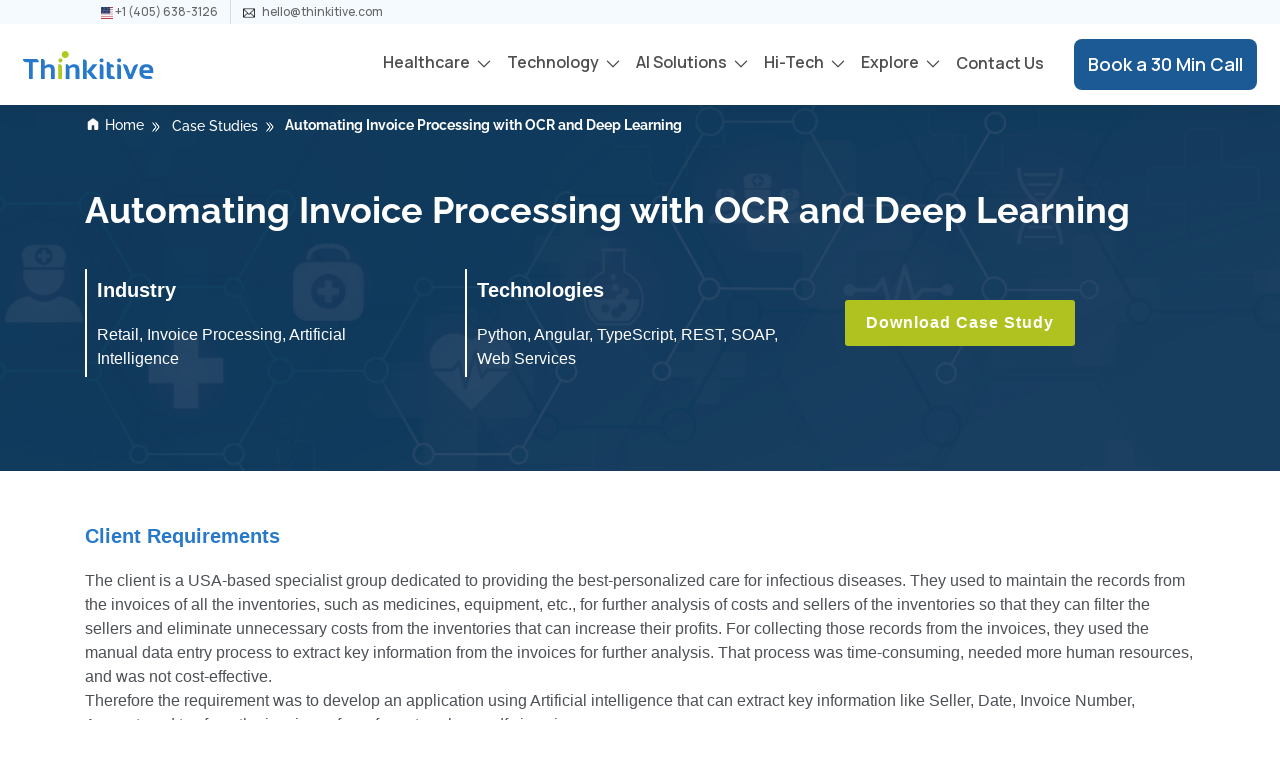

--- FILE ---
content_type: text/html
request_url: https://www.thinkitive.com/case-studies/automating-invoice-processing-using-ocr.html
body_size: 10170
content:
<!DOCTYPE html><html lang="en"><head><meta charset="UTF-8"><meta http-equiv="X-UA-Compatible" content="IE=edge"><meta name="viewport" content="width=device-width, initial-scale=1.0"><title>Automating Invoice Processing with OCR | Thinkitive</title><meta name="description" content="Discover how Thinkitive automated invoice processing using OCR technology, reducing time and improving efficiency. Read our case study to learn more."><meta name="keywords" content=""><meta name="author" content="Thinkitive Technologies"><meta name="robots" content="index, follow"><link href="https://fonts.googleapis.com/css2?family=Raleway:wght@300;400;500&amp;display=swap" rel="stylesheet" as="font"><meta property="og:title" content="Automating Invoice Processing with OCR | Thinkitive"><meta property="og:description" content="Discover how Thinkitive automated invoice processing using OCR technology, reducing time and improving efficiency. Read our case study to learn more."><meta property="og:image" content="https://thinkitive3.s3.amazonaws.com/assets/images/case-studies/automating-invoice-processing-using-ocr/card_image.jpg?versionId=XKhQ8FdfZ.G8wO5ng6WYiUlfQ_mgo7YE"><meta property="og:url" content="https://www.thinkitive.com/case-studies/automating-invoice-processing-using-ocr.html"><meta property="og:type" content="website"><meta name="twitter:card" content="summary_large_image"><meta name="twitter:title" content="Automating Invoice Processing with OCR | Thinkitive"><meta name="twitter:description" content="Discover how Thinkitive automated invoice processing using OCR technology, reducing time and improving efficiency. Read our case study to learn more."><meta name="twitter:image" content="https://thinkitive3.s3.amazonaws.com/assets/images/case-studies/automating-invoice-processing-using-ocr/card_image.jpg?versionId=XKhQ8FdfZ.G8wO5ng6WYiUlfQ_mgo7YE"><meta name="twitter:site" content="@thinkitive2015"><link rel="canonical" href="https://www.thinkitive.com/case-studies/automating-invoice-processing-using-ocr.html"><link rel="apple-touch-icon" href="/favicon.8e12de36.png"><link rel="icon" href="/favicon.8e12de36.png" type="image/png"><link rel="stylesheet" href="https://cdn.jsdelivr.net/npm/bootstrap@4.6.0/dist/css/bootstrap.min.css" integrity="sha384-B0vP5xmATw1+K9KRQjQERJvTumQW0nPEzvF6L/Z6nronJ3oUOFUFpCjEUQouq2+l" crossorigin><link href="https://fonts.googleapis.com/css2?family=Barlow:ital,wght@0,100;0,200;0,300;0,400;0,500;0,600;0,700;0,800;0,900;1,100;1,200;1,300;1,400;1,500;1,600;1,700;1,800;1,900&family=Manrope:wght@200;300;400;500;600;700;800&display=swap" rel="stylesheet" crossorigin><link rel="stylesheet" href="https://cdn.jsdelivr.net/npm/bootstrap@5.2.0-beta1/dist/css/bootstrap.min.css"><link rel="preload" href="/new-common-min-file.d1aaca99.css" as="style" onload="this.onload=null;this.rel='stylesheet'"><link rel="preload" href="/vendor.min.e52a447f.css" as="style" onload="this.onload=null;this.rel='stylesheet'"><link rel="stylesheet" href="/New-navbar-thinkitive.bec0063f.css"><link rel="preload" href="/services.c40fdc2b.css" as="style" onload="this.onload=null;this.rel='stylesheet'"><link rel="preload" href="/case-study.37ccbcf9.css" as="style" onload="this.onload=null;this.rel='stylesheet'"><link rel="preload" as="style" href="/font-icons.31d79bfe.css" onload="this.onload=null;this.rel='stylesheet'"><noscript> <link rel="stylesheet" href="/new-common-min-file.d1aaca99.css"> <link rel="stylesheet" href="/font-icons.31d79bfe.css"> <link rel="stylesheet" href="/vendor.min.e52a447f.css"> <link rel="stylesheet" href="/case-study.37ccbcf9.css"> </noscript><script type="application/ld+json">{"@context":"https://schema.org","@type":"WebPage","headline":"Automating Invoice Processing with OCR | Thinkitive","description":"Discover how Thinkitive automated invoice processing using OCR technology, reducing time and improving efficiency. Read our case study to learn more.","url":"https://www.thinkitive.com/case-studies/automating-invoice-processing-using-ocr.html","image":"https://thinkitive3.s3.amazonaws.com/assets/images/case-studies/automating-invoice-processing-using-ocr/card_image.jpg?versionId=XKhQ8FdfZ.G8wO5ng6WYiUlfQ_mgo7YE","author":{"@type":"Person","name":"Thinkitive Technologies"},"publisher":{"@type":"Organization","name":"Thinkitive Technologies","logo":{"@type":"ImageObject","url":"https://www.thinkitive.com/thinkitive-dark-logo.c52f6f70.svg"}}}</script><script type="application/ld+json">{"@context":"https://schema.org/","@type":"BreadcrumbList","itemListElement":[{"@type":"ListItem","position":1,"name":"Home","item":"https://www.thinkitive.com/"},{"@type":"ListItem","position":2,"name":"Case Studies","item":"https://www.thinkitive.com/case-studies.html"},{"@type":"ListItem","position":3,"name":"Automating Invoice Processing with OCR and Deep Learning","item":"https://www.thinkitive.com/case-studies/automating-invoice-processing-using-ocr.html"}]}</script><style>@media (max-width:767.98px){.breadcrumb-item1 img{margin-left:15px!important}}@media (max-width:767.98px){.breadcrumb-item2 img{margin-left:25px!important}}</style><script>!function(e,t,a,n,g){e[n]=e[n]||[],e[n].push({"gtm.start":(new Date).getTime(),event:"gtm.js"});var m=t.getElementsByTagName(a)[0],r=t.createElement(a);r.async=!0,r.src="https://www.googletagmanager.com/gtm.js?id=GTM-5N8K7JD",m.parentNode.insertBefore(r,m)}(window,document,"script","dataLayer");</script></head><body>  <noscript><iframe src="https://www.googletagmanager.com/ns.html?id=GTM-5N8K7JD" height="0" width="0" style="display:none;visibility:hidden"></iframe></noscript>        <header class="myheader" id="myheader"> <div id="top-bar"> <div class="clearfix container"> <div class="d-flex flex-nowrap justify-content-between justify-content-lg-between row" style="justify-content:end!important;"> <div class="col_half nobottommargin"> <div class="top-links"> <ul> <li> <a href="tel:+14056383126"><img src="https://cdnjs.cloudflare.com/ajax/libs/flag-icon-css/3.2.1/flags/1x1/us.svg" width="12" height="12" alt="usa"> +1 (405) 638-3126 </a> </li> <li> <a href="mailto:hello@thinkitive.com" class="nott" title="Mail to Thinkitive"> <img src="https://cdn-icons-png.flaticon.com/512/561/561127.png" width="12" height="12" alt="email" style="margin-right:5px;"> hello@thinkitive.com </a> </li> </ul> </div> </div> </div> </div> </div> <nav class="ml-auto navbar navbar-expand-xl p-2 p-lg-2 p-md-2 p-sm-2"> <div class="container navbar-spacing technology-container"> <a class="d-none d-sm-flex navbar-brand" href="/" itemscope itemtype="https://schema.org/Brand"> <picture> <source srcset="/Thinkitive_Logo.355134ff.svg" type="image/svg+xml"> <img src="/Thinkitive_Logo.355134ff.svg" class="img-reponsive logo-desktop" alt="Thinkitive Technologies Logo" width="131" height="32"> </picture> </a> <a class="d-flex d-sm-none navbar-brand" href="/" itemscope itemtype="https://schema.org/Brand"> <picture> <source srcset="/Thinkitive_Logo.355134ff.svg" type="image/svg+xml"> <img src="/Thinkitive_Logo.355134ff.svg" width="131" height="32" class="img-reponsive" alt="Thinkitive Technologies Logo"> </picture> </a> <div class="hamburger hamburger--spring ms-auto"> <button class="hamburger navbar-toggler" type="button" data-bs-toggle="collapse" data-bs-target="#navbarNav" aria-controls="navbarNav" aria-expanded="false" aria-label="Toggle navigation"> <span class="hamburger-box"> <span class="hamburger-inner"></span> </span> </button> </div>  <div class="collapse navbar-collapse" id="navbarNav"> <a class="d-xl-none ml-3 mt-3 navbar-brand" href="/" style="margin-top:0!important;padding-top:0!important;"> <picture> <source srcset="/Thinkitive_Logo.355134ff.svg" type="image/svg+xml"> <img src="/Thinkitive_Logo.355134ff.svg" width="131" height="32" class="img-fluid logo-desktop mt-3 mw-100" alt="Thinkitive Technologies Logo"> </picture> </a> <section class="ms-auto navbar-expand-new"> <div class="mega-menu-heading-border"></div> <ul class="align-items-xl-center dropdown-top-padding ml-auto navbar-nav"> <li class="caret dropdown mega-dropdown"> <a href="#" class="dropdown-toggle nav-item navbar-heading position-relative" id="navbarDropdownMenuLink3" data-toggle="dropdown" aria-haspopup="true" aria-expanded="false">Healthcare </a> <img class="chevron-down" src="/Chevron-down.b8cbb2b8.svg" alt="chevron down icon"> <div class="dropdown-menu industries-dropdown-menu industries-mega-menu m-auto mega-menu px-0 px-xl-0 py-0 py-xl-0" aria-labelledby="navbarDropdownMenuLink3"> <ul class="list-unstyled"> <div class="container d-block tech-container"> <div class="row"> <div class="col-12 col-lg-3 col-md-6 margin-topadd"> <nav> <ul class="gradient-border nav-dropdown-list no-style"> <div class="align-items-center d-flex flex-row mb-2 mb-md-0 ms-0 ms-xl-3"> <img class="img-fluid" src="/Custom_Healthcare_Software_Development.624aed61.svg" width="32" height="32" alt="Custom Healthcare Software Development Icon" style="height:100%;"> <a class="ms-0 ms-md-3 navbar-heading1" style="color:#1c5a96;font-family:Manrope;font-size:calc(13.2px + .25vw)!important;font-style:normal;font-weight:600!important;margin-top:0!important;line-height:150%!important;" href="https://www.thinkitive.com/custom-healthcare-software-development.html" title="Go to Thinkitive Custom Healthcare Software Development Page">Custom Healthcare Software Development</a> </div> <li id="nav-menu-item" class="d-flex flex-column nav-item-color"> <a href="https://www.thinkitive.com/custom-ehr-software-development.html" title="Go to Thinkitive EHR EMR Software Development Page"> <div class="menu-item menu-item-object-page menu-item-type-post_type sub-menu-link sub-points"> EHR EMR Software Development</div> </a> <a href="https://www.thinkitive.com/care-coordination.html" title="Go to Thinkitive Care Coordination Software Development Page"> <div class="menu-item menu-item-object-page menu-item-type-post_type sub-menu-link sub-points"> Care Coordination Software Development</div> </a> <a href="https://www.thinkitive.com/custom-healthcare-crm-software-development.html" title="Go to Thinkitive Healthcare CRM Software Development Page"> <div class="menu-item menu-item-object-page menu-item-type-post_type sub-menu-link sub-points"> Healthcare CRM Software Development</div> </a> <a href="https://www.thinkitive.com/digital-front-door-patient-experience.html" title="Go to Thinkitive Digital Front Door & Patient Experience Page"> <div class="menu-item menu-item-object-page menu-item-type-post_type sub-menu-link sub-points"> Digital front door & Patient Experience</div> </a> <a href="https://www.thinkitive.com/healthcare/provider/revenue-cycle-management-development-services.html" title="Go to Thinkitive Revenue Cycle Management Page"> <div class="menu-item menu-item-object-page menu-item-type-post_type sub-menu-link sub-points"> Revenue Cycle Management</div> </a> </li> </ul> </nav> </div> <div class="col-12 col-lg-3 col-md-6 margin-topadd"> <nav> <ul class="gradient-border nav-dropdown-list no-style"> <div class="align-items-center d-flex flex-row mb-2 mb-md-0 ms-0 ms-xl-3"> <img class="img-fluid" src="/Healthcare_Interoperability_Integration.12cfaeca.svg" width="32" height="32" alt="Healthcare Interoperability & Integration Icon" style="height:100%;"> <a class="ms-0 ms-md-3 navbar-heading1" style="color:#1c5a96;font-family:Manrope;font-size:calc(13.2px + .25vw)!important;font-style:normal;font-weight:600!important;margin-top:0!important;line-height:150%!important;" href="https://www.thinkitive.com/healthcare/interoperability.html" title="Go to Thinkitive Healthcare Interoperability & Integration Page">Healthcare Interoperability & Integration</a> </div> <li id="nav-menu-item" class="d-flex flex-column nav-item-color"> <a href="https://www.thinkitive.com/healthcare/ehr-integration-solutions.html" title="Go to Thinkitive EHR Integration Page"> <div class="menu-item menu-item-object-page menu-item-type-post_type sub-menu-link sub-points"> EHR Integration</div> </a> <a href="https://www.thinkitive.com/fhir-capabilities.html" title="Go to Thinkitive FHIR Capabilities / SMART on FHIR Page"> <div class="menu-item menu-item-object-page menu-item-type-post_type sub-menu-link sub-points" style="text-transform:none;"> FHIR Capabilities / SMART on FHIR</div> </a> <a href="https://www.thinkitive.com/interface-engine-migration-modernization.html" title="Go to Thinkitive Interface Engine Platform Migration & Modernization Page"> <div class="menu-item menu-item-object-page menu-item-type-post_type sub-menu-link sub-points"> Interface engine platform migration & modernization</div> </a> <a href="https://www.thinkitive.com/medical-devices-wearable-integrations.html" title="Go to Thinkitive Medical Devices & Wearable Integrations Page"> <div class="menu-item menu-item-object-page menu-item-type-post_type sub-menu-link sub-points"> Medical Devices & Wearable Integrations</div> </a> <a href="https://www.thinkitive.com/lab-e-prescription-integration.html" title="Go to Thinkitive Labs & ePrescription Integrations Page"> <div class="menu-item menu-item-object-page menu-item-type-post_type sub-menu-link sub-points" style="text-transform:none;"> Labs & ePrescription Integrations</div> </a> </li> </ul> </nav> </div> <div class="col-12 col-lg-3 col-md-6 margin-topadd"> <nav> <ul class="gradient-border nav-dropdown-list no-style"> <div class="align-items-center d-flex flex-row mb-2 mb-md-0 ms-0 ms-xl-3"> <img class="img-fluid" src="/Healthcare_AI_Services_Solutions.d68ae14c.svg" width="32" height="32" alt="Healthcare AI Services Solutions Icon" style="height:100%;"> <a class="ms-0 ms-md-3 navbar-heading1" style="color:#1c5a96;font-family:Manrope;font-size:calc(13.2px + .25vw)!important;font-style:normal;font-weight:600!important;margin-top:0!important;line-height:150%!important;" href="https://www.thinkitive.com/ai-driven-healthcare-solutions.html" title="Go to Thinkitive Healthcare AI/ML Solutions Page">Healthcare AI/ML Solutions </a> </div> <li id="nav-menu-item" class="d-flex flex-column nav-item-color"> <a href="https://www.thinkitive.com/healthcare-ai-strategy-consulting.html" title="Go to Thinkitive Healthcare AI Strategy & Consulting Page"> <div class="menu-item menu-item-object-page menu-item-type-post_type sub-menu-link sub-points"> Healthcare AI Strategy & Consulting</div> </a> <a href="https://www.thinkitive.com/custom-healthcare-ai-agent-development.html" title="Go to Thinkitive Custom Healthcare AI-Agent Development Page"> <div class="menu-item menu-item-object-page menu-item-type-post_type sub-menu-link sub-points"> Custom Healthcare AI-Agent Development</div> </a> <a href="https://www.thinkitive.com/healthcare-generative-ai-solutions.html" title="Go to Thinkitive Healthcare GenAI Services & Solutions Page"> <div class="menu-item menu-item-object-page menu-item-type-post_type sub-menu-link sub-points"> Healthcare GenAI Services & Solutions </div> </a> <a href="https://www.thinkitive.com/voice-ai-ambient-medical-scribing.html" title="Go to Thinkitive Voice AI & Ambient Scribing Solution Page"> <div class="menu-item menu-item-object-page menu-item-type-post_type sub-menu-link sub-points"> Voice AI & Ambient Scribing Solution</div> </a> <a href="https://www.thinkitive.com/healthcare-staffing-scheduling-ai.html" title="Go to Thinkitive Staffing & Scheduling AI Agent Page"> <div class="menu-item menu-item-object-page menu-item-type-post_type sub-menu-link sub-points"> Staffing & Scheduling AI Agent</div> </a> <a href="https://www.thinkitive.com/ai-medical-nurse-solution.html" title="Go to Thinkitive AI Medical Nurse Solution Page"> <div class="menu-item menu-item-object-page menu-item-type-post_type sub-menu-link sub-points"> AI Medical Nurse Solution </div> </a> <a href="https://www.thinkitive.com/medical-coding-billing-ai-automation.html" title="Go to Thinkitive Medical Coding & Billing AI Automation Page"> <div class="menu-item menu-item-object-page menu-item-type-post_type sub-menu-link sub-points"> Medical Coding & Billing AI Automation</div> </a> <a href="https://www.thinkitive.com/ai-clinical-decision-support-system.html" title="Go to Thinkitive AI-Powered Clinical Decision Support Page"> <div class="menu-item menu-item-object-page menu-item-type-post_type sub-menu-link sub-points"> AI-Powered Clinical Decision Support</div> </a> </li> </ul> </nav> </div> <div class="col-12 col-lg-3 col-md-6 margin-topadd"> <nav> <ul class="gradient-border nav-dropdown-list no-style"> <div class="align-items-center d-flex flex-row mb-2 mb-md-0 ms-0 ms-xl-3"> <img class="img-fluid" src="/Healthcare_IT_Outsourcing.d29b4300.svg" width="32" height="32" alt="Healthcare IT Outsourcing Icon" style="height:100%;"> <a class="ms-0 ms-md-3 navbar-heading1" style="color:#1c5a96;font-family:Manrope;font-size:calc(13.2px + .25vw)!important;font-style:normal;font-weight:600!important;margin-top:0!important;line-height:150%!important;" href="https://www.thinkitive.com/healthcare-technology-services.html" title="Go to Thinkitive Healthcare IT Outsourcing Page">Healthcare IT Outsourcing</a> </div> <li id="nav-menu-item" class="d-flex flex-column nav-item-color"> <a href="https://www.thinkitive.com/dedicated-healthcare-technology-resources.html" title="Go to Thinkitive Dedicated Healthcare Technology Resources Page"> <div class="menu-item menu-item-object-page menu-item-type-post_type sub-menu-link sub-points"> Dedicated Healthcare Technology Resources</div> </a> <a href="https://www.thinkitive.com/healthcare-digital-engineering.html" title="Go to Thinkitive Healthcare Digital Engineering Page"> <div class="menu-item menu-item-object-page menu-item-type-post_type sub-menu-link sub-points"> Healthcare Digital Engineering</div> </a> <a href="https://www.thinkitive.com/data-engineering-cloud-solutions.html" title="Go to Thinkitive Data Engineering & Data on Cloud Page"> <div class="menu-item menu-item-object-page menu-item-type-post_type sub-menu-link sub-points" style="text-transform:none;"> Data Engineering & Data on Cloud</div> </a> <a href="https://www.thinkitive.com/healthcare-mobile-app-development.html" title="Go to Thinkitive Healthcare Mobile App Development Page"> <div class="menu-item menu-item-object-page menu-item-type-post_type sub-menu-link sub-points"> Healthcare Mobile App Development</div> </a> <a href="https://www.thinkitive.com/software-modernization-evolution.html" title="Go to Thinkitive Software Modernization & Evolution Page"> <div class="menu-item menu-item-object-page menu-item-type-post_type sub-menu-link sub-points"> Software modernization & evolution</div> </a> </li> </ul> </nav> </div> </div> </div> </ul> </div> </li> <li class="caret dropdown mega-dropdown"> <a href="#" class="dropdown-toggle nav-item navbar-heading position-relative" id="navbarDropdownMenuLink3" data-toggle="dropdown" aria-haspopup="true" aria-expanded="false">Technology </a> <img class="chevron-down" src="/Chevron-down.b8cbb2b8.svg" alt="chevron down icon"> <div class="dropdown-menu industries-dropdown-menu industries-mega-menu m-auto mega-menu px-0 px-xl-0 py-0 py-xl-0" aria-labelledby="navbarDropdownMenuLink3"> <ul class="list-unstyled"> <div class="container d-block tech-container"> <div class="row"> <div class="col-12 col-lg-3 col-md-6 margin-topadd"> <nav> <ul class="gradient-border nav-dropdown-list no-style"> <div class="align-items-center d-flex flex-row mb-2 mb-md-0 ms-0 ms-xl-3"> <img class="img-fluid" src="/Software_Development_Services.a1749150.svg" width="40" height="40" alt="Software Development Services Icon" style="height:100%;"> <p class="ms-0 ms-md-3 navbar-heading1" style="color:#1c5a96;font-family:Manrope;font-size:calc(13.2px + .25vw)!important;font-style:normal;font-weight:600!important;margin-top:0!important;line-height:150%!important;">Software Development Services </p> </div> <li id="nav-menu-item" class="d-flex flex-column nav-item-color"> <a href="https://www.thinkitive.com/services/custom-software-development.html" title="Go to Thinkitive Custom Software Development Page"> <div class="menu-item menu-item-object-page menu-item-type-post_type sub-menu-link sub-points"> Custom Software Development</div> </a> <a href="https://www.thinkitive.com/services/dedicated-team-hiring.html" title="Go to Thinkitive Hire Dedicated Developer/Teams Page"> <div class="menu-item menu-item-object-page menu-item-type-post_type sub-menu-link sub-points"> Hire Dedicated Developer/Teams</div> </a>  </li> </ul> </nav> </div> <div class="col-12 col-lg-3 col-md-6 margin-topadd"> <nav> <ul class="gradient-border nav-dropdown-list no-style"> <div class="align-items-center d-flex flex-row mb-2 mb-md-0 ms-0 ms-xl-3"> <img class="img-fluid" src="/Technology_Services.d487c6cf.svg" width="40" height="40" alt="Technology Services Icon" style="height:100%;"> <p class="ms-0 ms-md-3 navbar-heading1" style="color:#1c5a96;font-family:Manrope;font-size:calc(13.2px + .25vw)!important;font-style:normal;font-weight:600!important;margin-top:0!important;line-height:150%!important;">Technology Services</p> </div> <li id="nav-menu-item" class="d-flex flex-column nav-item-color"> <a href="https://www.thinkitive.com/services/uiux.html" title="Go to Thinkitive UI/UX Design Services Page"> <div class="menu-item menu-item-object-page menu-item-type-post_type sub-menu-link sub-points"> UI/UX Design Services</div> </a> <a href="https://www.thinkitive.com/services/java.html" title="Go to Thinkitive Java Development Services Page"> <div class="menu-item menu-item-object-page menu-item-type-post_type sub-menu-link sub-points"> Java Development Services</div> </a> <a href="https://www.thinkitive.com/services/nodejs.html" title="Go to Thinkitive NodeJS Development Services Page"> <div class="menu-item menu-item-object-page menu-item-type-post_type sub-menu-link sub-points"> NodeJS Development Services</div> </a> <a href="https://www.thinkitive.com/services/python.html" title="Go to Thinkitive Python Development Services Page"> <div class="menu-item menu-item-object-page menu-item-type-post_type sub-menu-link sub-points"> Python Development Services</div> </a> <a href="https://www.thinkitive.com/services/dotnet.html" title="Go to Thinkitive .NET Development Services Page"> <div class="menu-item menu-item-object-page menu-item-type-post_type sub-menu-link sub-points"> .NET Development Services</div> </a> <a href="https://www.thinkitive.com/services/php.html" title="Go to Thinkitive PHP Development Services Page"> <div class="menu-item menu-item-object-page menu-item-type-post_type sub-menu-link sub-points"> PHP Development Services</div> </a>  <a href="https://www.thinkitive.com/services/reactjs.html" title="Go to Thinkitive ReactJS Development Services Page"> <div class="menu-item menu-item-object-page menu-item-type-post_type sub-menu-link sub-points"> ReactJS Development Services</div> </a> <a href="https://www.thinkitive.com/services/angular.html" title="Go to Thinkitive Angular Development Services Page"> <div class="menu-item menu-item-object-page menu-item-type-post_type sub-menu-link sub-points"> Angular Development Services</div> </a> <a href="https://www.thinkitive.com/services/aiml.html" title="Go to Thinkitive AI/GenAI Development Services Page"> <div class="menu-item menu-item-object-page menu-item-type-post_type sub-menu-link sub-points"> AI/GenAI Development Services</div> </a> </li> </ul> </nav> </div> <div class="col-12 col-lg-3 col-md-6 margin-topadd"> <nav> <ul class="gradient-border nav-dropdown-list no-style"> <div class="align-items-center d-flex flex-row mb-2 mb-md-0 ms-0 ms-xl-3"> <img class="img-fluid" src="/Mobile_Development_Services.bb9e1011.svg" width="40" height="40" alt="Mobile Development Services Icon" style="height:100%;"> <p class="ms-0 ms-md-3 navbar-heading1" style="color:#1c5a96;font-family:Manrope;font-size:calc(13.2px + .25vw)!important;font-style:normal;font-weight:600!important;margin-top:0!important;line-height:150%!important;">Mobile Development Services </p> </div> <li id="nav-menu-item" class="d-flex flex-column nav-item-color"> <a href="https://www.thinkitive.com/services/ios.html" title="Go to Thinkitive iOS Development Services Page"> <div class="menu-item menu-item-object-page menu-item-type-post_type sub-menu-link sub-points" style="text-transform:none;"> iOS Development Services</div> </a> <a href="https://www.thinkitive.com/services/android.html" title="Go to Thinkitive Android Development Services Page"> <div class="menu-item menu-item-object-page menu-item-type-post_type sub-menu-link sub-points"> Android Development Services</div> </a> <a href="https://www.thinkitive.com/services/reactnative.html" title="Go to Thinkitive React Native Development Services Page"> <div class="menu-item menu-item-object-page menu-item-type-post_type sub-menu-link sub-points"> React Native Development Services</div> </a> <a href="https://www.thinkitive.com/services/flutter.html" title="Go to Thinkitive Flutter Development Services Page"> <div class="menu-item menu-item-object-page menu-item-type-post_type sub-menu-link sub-points"> Flutter Development Services</div> </a> </li> </ul> </nav> </div> <div class="col-12 col-lg-3 col-md-6 margin-topadd"> <nav> <ul class="gradient-border nav-dropdown-list no-style"> <div class="align-items-center d-flex flex-row mb-2 mb-md-0 ms-0 ms-xl-3"> <img class="img-fluid" src="/Software_Testing_and_DevOps_Services.608695f7.svg" width="40" height="40" alt="Software Testing and DevOps Services Icon" style="height:100%;"> <p class="ms-0 ms-md-3 navbar-heading1" style="color:#1c5a96;font-family:Manrope;font-size:calc(13.2px + .25vw)!important;font-style:normal;font-weight:600!important;margin-top:0!important;line-height:150%!important;">Software Testing & DevOps Services</p> </div> <li id="nav-menu-item" class="d-flex flex-column nav-item-color"> <a href="https://www.thinkitive.com/services/qa.html" title="Go to Thinkitive Manual QA Services Page"> <div class="menu-item menu-item-object-page menu-item-type-post_type sub-menu-link sub-points"> Manual QA Services</div> </a> <a href="https://www.thinkitive.com/services/automation.html" title="Go to Thinkitive Automation QA Services Page"> <div class="menu-item menu-item-object-page menu-item-type-post_type sub-menu-link sub-points"> Automation QA Services</div> </a>  </li> </ul> </nav> </div> </div> </div> </ul> </div> </li> <li class="caret dropdown mega-dropdown"> <a href="#" class="dropdown-toggle nav-item navbar-heading position-relative" id="navbarDropdownMenuLink3" data-toggle="dropdown" aria-haspopup="true" aria-expanded="false">AI Solutions </a> <img class="chevron-down" src="/Chevron-down.b8cbb2b8.svg" alt="chevron down icon"> <div class="dropdown-menu industries-dropdown-menu industries-mega-menu m-auto mega-menu px-0 px-xl-0 py-0 py-xl-0" aria-labelledby="navbarDropdownMenuLink3"> <ul class="list-unstyled"> <div class="container d-block tech-container"> <div class="row"> <div class="col-12 col-lg-3 col-md-6 margin-topadd"> <nav> <ul class="gradient-border nav-dropdown-list no-style"> <div class="align-items-center d-flex flex-row mb-2 mb-md-0 ms-0 ms-xl-3"> <img class="img-fluid" src="/AI_Consulting_and_Strategy.27c74dde.svg" width="40" height="40" alt="AI Consulting & Strategy Icon" style="height:100%;"> <a class="heading-anchor ms-0 ms-md-3 navbar-heading1" style="color:#1c5a96;font-family:Manrope!important;font-size:calc(13.2px + .25vw)!important;font-style:normal;margin-top:0!important;font-weight:600!important;line-height:150%;" href="https://www.thinkitive.com/ai-consulting-services.html" title="Go to Thinkitive AI Consulting & Strategy Page">AI Consulting & Strategy</a> </div> <li id="nav-menu-item" class="d-flex flex-column nav-item-color"> <a href="https://www.thinkitive.com/ai-consulting-services.html#ai-readiness-and-maturity-assessment" title="Go to Thinkitive AI Readiness & Maturity Assessments Page"> <div class="menu-item menu-item-object-page menu-item-type-post_type sub-menu-link sub-points"> AI Readiness & Maturity Assessments</div> </a> <a href="https://www.thinkitive.com/ai-consulting-services.html#use-case-discovery-workshops" title="Go to Thinkitive Use Case Discovery Workshops Page"> <div class="menu-item menu-item-object-page menu-item-type-post_type sub-menu-link sub-points"> Use Case Discovery Workshops</div> </a> <a href="https://www.thinkitive.com/ai-consulting-services.html#ai-roadmaps-and-implementation-strategy" title="Go to Thinkitive AI Roadmaps & Implementation Strategy Page"> <div class="menu-item menu-item-object-page menu-item-type-post_type sub-menu-link sub-points"> AI Roadmaps & Implementation Strategy</div> </a> <a href="https://www.thinkitive.com/ai-consulting-services.html#data-strategy-and-governance-planing" title="Go to Thinkitive Data Strategy & Governance Planning Page"> <div class="menu-item menu-item-object-page menu-item-type-post_type sub-menu-link sub-points"> Data Strategy & Governance Planning</div> </a> <a href="https://www.thinkitive.com/ai-consulting-services.html#tool-and-framework-selection" title="Go to Thinkitive Tool & Framework Selection Page"> <div class="menu-item menu-item-object-page menu-item-type-post_type sub-menu-link sub-points"> Tool & Framework Selection</div> </a> </li> </ul> </nav> </div> <div class="col-12 col-lg-3 col-md-6 margin-topadd"> <nav> <ul class="gradient-border nav-dropdown-list no-style"> <div class="align-items-center d-flex flex-row mb-2 mb-md-0 ms-0 ms-xl-3"> <img class="img-fluid" src="/Data_Engineering_and_Business_Intelligence.32449a4b.svg" width="40" height="40" alt="Data Engineering & Business Intelligence Icon" style="height:100%;"> <a class="heading-anchor ms-0 ms-md-3 navbar-heading1" style="color:#1c5a96;font-family:Manrope!important;font-size:calc(13.2px + .25vw)!important;font-style:normal;margin-top:0!important;font-weight:600!important;line-height:150%;" href="https://www.thinkitive.com/data-engineering-business-intelligence-solutions.html" title="Go to Thinkitive Data Engineering & Business Intelligence Page">Data Engineering & Business Intelligence</a> </div> <li id="nav-menu-item" class="d-flex flex-column nav-item-color"> <a href="https://www.thinkitive.com/data-engineering-business-intelligence-solutions.html#etl-elt-pipeline-development" title="Go to Thinkitive ETL/ELT Pipeline Development Page"> <div class="menu-item menu-item-object-page menu-item-type-post_type sub-menu-link sub-points"> ETL/ELT Pipeline Development</div> </a> <a href="https://www.thinkitive.com/data-engineering-business-intelligence-solutions.html#real-time-data-processing" title="Go to Thinkitive Real-Time Data Processing Page"> <div class="menu-item menu-item-object-page menu-item-type-post_type sub-menu-link sub-points"> Real-Time Data Processing</div> </a> <a href="https://www.thinkitive.com/data-engineering-business-intelligence-solutions.html#data-lakehouse-and-data-warehouse-design" title="Go to Thinkitive Data Lakehouse & Data Warehouse Design  Page"> <div class="menu-item menu-item-object-page menu-item-type-post_type sub-menu-link sub-points"> Data Lakehouse & Data Warehouse Design</div> </a> <a href="https://www.thinkitive.com/data-engineering-business-intelligence-solutions.html#ml-data-preparation-and-curation-pipelines" title="Go to Thinkitive ML Data Preparation & Curation Pipelines  Page"> <div class="menu-item menu-item-object-page menu-item-type-post_type sub-menu-link sub-points"> ML Data Preparation & Curation Pipelines </div> </a> <a href="https://www.thinkitive.com/data-engineering-business-intelligence-solutions.html#interactive-data-dashboards-and-reporting" title="Go to Thinkitive Interactive Data Dashboards & Reporting Page"> <div class="menu-item menu-item-object-page menu-item-type-post_type sub-menu-link sub-points"> Interactive Data Dashboards & Reporting</div> </a> <a href="https://www.thinkitive.com/data-engineering-business-intelligence-solutions.html#kpi-monitoring-and-visualization" title="Go to Thinkitive KPI Monitoring & Visualization Page"> <div class="menu-item menu-item-object-page menu-item-type-post_type sub-menu-link sub-points"> KPI Monitoring & Visualization</div> </a> </li> </ul> </nav> </div> <div class="col-12 col-lg-3 col-md-6 margin-topadd"> <nav> <ul class="gradient-border nav-dropdown-list no-style"> <div class="align-items-center d-flex flex-row mb-2 mb-md-0 ms-0 ms-xl-3"> <img class="img-fluid" src="/Generative_AI_Solutions.509d9599.svg" width="40" height="40" alt="Generative AI Solutions Icon" style="height:100%;"> <a class="heading-anchor ms-0 ms-md-3 navbar-heading1" style="color:#1c5a96;font-family:Manrope!important;font-size:calc(13.2px + .25vw)!important;font-style:normal;margin-top:0!important;font-weight:600!important;line-height:150%;" href="https://www.thinkitive.com/generative-ai-development-solutions.html" title="Go to Thinkitive Generative AI Solutions Page">Generative AI Solutions</a> </div> <li id="nav-menu-item" class="d-flex flex-column nav-item-color"> <a href="https://www.thinkitive.com/generative-ai-development-solutions.html#custom-large-language-model-fine-tuning" title="Go to Thinkitive Custom Large Language Model Fine-Tuning Page"> <div class="menu-item menu-item-object-page menu-item-type-post_type sub-menu-link sub-points"> Custom Large Language Model Fine-Tuning</div> </a> <a href="https://www.thinkitive.com/generative-ai-development-solutions.html#enterprise-chatbot-development" title="Go to Thinkitive Enterprise Chatbot Development Page"> <div class="menu-item menu-item-object-page menu-item-type-post_type sub-menu-link sub-points"> Enterprise Chatbot Development</div> </a> <a href="https://www.thinkitive.com/generative-ai-development-solutions.html#content-generation-systems" title="Go to Thinkitive Content Generation Systems Page"> <div class="menu-item menu-item-object-page menu-item-type-post_type sub-menu-link sub-points"> Content Generation Systems</div> </a> <a href="https://www.thinkitive.com/generative-ai-development-solutions.html#prompt-engineering-and-prompt-libraries" title="Go to Thinkitive Prompt Engineering & Prompt Libraries Page"> <div class="menu-item menu-item-object-page menu-item-type-post_type sub-menu-link sub-points"> Prompt Engineering & Prompt Libraries</div> </a> <a href="https://www.thinkitive.com/generative-ai-development-solutions.html#data-augmentation-solutions" title="Go to Thinkitive Data Augmentation Solutions Page"> <div class="menu-item menu-item-object-page menu-item-type-post_type sub-menu-link sub-points"> Data Augmentation Solutions</div> </a> <a href="https://www.thinkitive.com/generative-ai-development-solutions.html#code-generation-and-assistance-tools" title="Go to Thinkitive Code Generation & Assistance Tools Page"> <div class="menu-item menu-item-object-page menu-item-type-post_type sub-menu-link sub-points"> Code Generation & Assistance Tools</div> </a> </li> </ul> </nav> </div> <div class="col-12 col-lg-3 col-md-6 margin-topadd"> <nav> <ul class="gradient-border nav-dropdown-list no-style"> <div class="align-items-center d-flex flex-row mb-2 mb-md-0 ms-0 ms-xl-3"> <img class="img-fluid" src="/AI_Agent_Development.d2a7ed19.svg" width="40" height="40" alt="AI Agent Development Icon" style="height:100%;"> <a class="heading-anchor ms-0 ms-md-3 navbar-heading1" style="color:#1c5a96;font-family:Manrope!important;font-size:calc(13.2px + .25vw)!important;font-style:normal;margin-top:0!important;font-weight:600!important;line-height:150%;" href="https://www.thinkitive.com/ai-agent-development-solutions.html" title="Go to Thinkitive AI Agent Development Page">AI Agent Development</a> </div> <li id="nav-menu-item" class="d-flex flex-column nav-item-color"> <a href="https://www.thinkitive.com/ai-agent-development-solutions.html#custom-ai-agents-development" title="Go to Thinkitive Custom AI Agent Development Page"> <div class="menu-item menu-item-object-page menu-item-type-post_type sub-menu-link sub-points"> Custom AI Agent Development</div> </a> <a href="https://www.thinkitive.com/ai-agent-development-solutions.html#no-code-low-code-agent-development" title="Go to Thinkitive No-Code/Low-Code Agent Development Page"> <div class="menu-item menu-item-object-page menu-item-type-post_type sub-menu-link sub-points"> No-Code/Low-Code Agent Development</div> </a> <a href="https://www.thinkitive.com/ai-agent-development-solutions.html#industry-specific-autonomous-agents" title="Go to Thinkitive Industry-Specific Autonomous Agents Page"> <div class="menu-item menu-item-object-page menu-item-type-post_type sub-menu-link sub-points"> Industry-Specific Autonomous Agents</div> </a> <a href="https://www.thinkitive.com/ai-agent-development-solutions.html#retrieval-augmented-generation-system" title="Go to Thinkitive Retrieval-Augmented Generation (RAG) Systems  Page"> <div class="menu-item menu-item-object-page menu-item-type-post_type sub-menu-link sub-points"> Retrieval-Augmented Generation (RAG) Systems </div> </a> <a href="https://www.thinkitive.com/ai-agent-development-solutions.html#multimodal-agents-development" title="Go to Thinkitive Multimodal Agents Development Page"> <div class="menu-item menu-item-object-page menu-item-type-post_type sub-menu-link sub-points"> Multimodal Agents Development</div> </a> <a href="https://www.thinkitive.com/ai-agent-development-solutions.html#model-context-protocol-development" title="Go to Thinkitive Model Context Protocol (MCP) Development Page"> <div class="menu-item menu-item-object-page menu-item-type-post_type sub-menu-link sub-points"> Model Context Protocol (MCP) Development</div> </a> </li> </ul> </nav> </div> <div class="col-12 col-lg-3 col-md-6 margin-topadd"> <nav> <ul class="gradient-border nav-dropdown-list no-style"> <div class="align-items-center d-flex flex-row mb-2 mb-md-0 ms-0 ms-xl-3"> <img class="img-fluid" src="/AI_powered_Development.61e040f8.svg" width="40" height="40" alt="AI-powered Development (AI Vibe Coding) Icon" style="height:100%;"> <a class="heading-anchor ms-0 ms-md-3 navbar-heading1" style="color:#1c5a96;font-family:Manrope!important;font-size:calc(13.2px + .25vw)!important;font-style:normal;margin-top:0!important;font-weight:600!important;line-height:150%;" href="https://www.thinkitive.com/ai-powered-software-development.html" title="Go to Thinkitive AI-powered Development (AI Vibe Coding) Page">AI-powered Development (AI Vibe Coding)</a> </div> <li id="nav-menu-item" class="d-flex flex-column nav-item-color"> <a href="https://www.thinkitive.com/ai-powered-software-development.html#code-generation-and-review" title="Go to Thinkitive Code Generation & Review Page"> <div class="menu-item menu-item-object-page menu-item-type-post_type sub-menu-link sub-points"> Code Generation & Review</div> </a> <a href="https://www.thinkitive.com/ai-powered-software-development.html#auto-testing-and-qa-automation" title="Go to Thinkitive Auto-Testing & QA Automation Page"> <div class="menu-item menu-item-object-page menu-item-type-post_type sub-menu-link sub-points"> Auto-Testing & QA Automation</div> </a> <a href="https://www.thinkitive.com/ai-powered-software-development.html#low-code-no-code-ai-dev-accelerators" title="Go to Thinkitive Low-Code/No-Code AI Dev Accelerators Page"> <div class="menu-item menu-item-object-page menu-item-type-post_type sub-menu-link sub-points"> Low-Code/No-Code AI Dev Accelerators</div> </a> <a href="https://www.thinkitive.com/ai-powered-software-development.html#devops-ai-automation" title="Go to Thinkitive DevOps AI Automation Page"> <div class="menu-item menu-item-object-page menu-item-type-post_type sub-menu-link sub-points"> DevOps AI Automation</div> </a> </li> </ul> </nav> </div> <div class="col-12 col-lg-3 col-md-6 margin-topadd"> <nav> <ul class="gradient-border nav-dropdown-list no-style"> <div class="align-items-center d-flex flex-row mb-2 mb-md-0 ms-0 ms-xl-3"> <img class="img-fluid" src="/AI_Transformation_Services.bfa2aba5.svg" width="40" height="40" alt="AI Transformation Services Icon" style="height:100%;"> <a class="heading-anchor ms-0 ms-md-3 navbar-heading1" style="color:#1c5a96;font-family:Manrope!important;font-size:calc(13.2px + .25vw)!important;font-style:normal;margin-top:0!important;font-weight:600!important;line-height:150%;" href="https://www.thinkitive.com/ai-transformation-services.html" title="Go to Thinkitive AI Transformation Services Page">AI Transformation Services</a> </div> <li id="nav-menu-item" class="d-flex flex-column nav-item-color"> <a href="https://www.thinkitive.com/ai-transformation-services.html#digital-workflow-automation-with-ai" title="Go to Thinkitive Digital Workflow Automation with AI Page"> <div class="menu-item menu-item-object-page menu-item-type-post_type sub-menu-link sub-points"> Digital Workflow Automation with AI</div> </a> <a href="https://www.thinkitive.com/ai-transformation-services.html#legacy-system-modernization-with-ai" title="Go to Thinkitive Legacy System Modernization with AI Page"> <div class="menu-item menu-item-object-page menu-item-type-post_type sub-menu-link sub-points"> Legacy System Modernization with AI</div> </a> <a href="https://www.thinkitive.com/ai-transformation-services.html#custom-ai-platform-development" title="Go to Thinkitive Custom AI Platform Development Page"> <div class="menu-item menu-item-object-page menu-item-type-post_type sub-menu-link sub-points"> Custom AI Platform Development</div> </a> <a href="https://www.thinkitive.com/ai-transformation-services.html#ai-integration" title="Go to Thinkitive AI Integration Page"> <div class="menu-item menu-item-object-page menu-item-type-post_type sub-menu-link sub-points"> AI Integration</div> </a> <a href="https://www.thinkitive.com/ai-transformation-services.html#data-annotation-labeling-and-curation-pipelines" title="Go to Thinkitive Data Annotation, Labeling & Curation Pipelines Page"> <div class="menu-item menu-item-object-page menu-item-type-post_type sub-menu-link sub-points"> Data Annotation, Labeling & Curation Pipelines </div> </a> </li> </ul> </nav> </div> <div class="col-12 col-lg-3 col-md-6 margin-topadd"> <nav> <ul class="gradient-border nav-dropdown-list no-style"> <div class="align-items-center d-flex flex-row mb-2 mb-md-0 ms-0 ms-xl-3"> <img class="img-fluid" src="/Industry_Specific_AI_Solutions.c49ec409.svg" width="40" height="40" alt="Industry-Specific AI Solutions Icon" style="height:100%;"> <a class="heading-anchor ms-0 ms-md-3 navbar-heading1" style="color:#1c5a96;font-family:Manrope!important;font-size:calc(13.2px + .25vw)!important;font-style:normal;margin-top:0!important;font-weight:600!important;line-height:150%;" href="https://www.thinkitive.com/industry-specific-ai-solutions.html" title="Go to Thinkitive Industry-Specific AI Solutions Page">Industry-Specific AI Solutions</a> </div> <li id="nav-menu-item" class="d-flex flex-column nav-item-color"> <a href="https://www.thinkitive.com/industry-specific-ai-solutions.html#healthcare" title="Go to Thinkitive Healthcare Page"> <div class="menu-item menu-item-object-page menu-item-type-post_type sub-menu-link sub-points"> Healthcare</div> </a> <a href="https://www.thinkitive.com/industry-specific-ai-solutions.html#finance" title="Go to Thinkitive Finance Page"> <div class="menu-item menu-item-object-page menu-item-type-post_type sub-menu-link sub-points"> Finance</div> </a> <a href="https://www.thinkitive.com/industry-specific-ai-solutions.html#retail" title="Go to Thinkitive Retail Page"> <div class="menu-item menu-item-object-page menu-item-type-post_type sub-menu-link sub-points"> Retail</div> </a> <a href="https://www.thinkitive.com/industry-specific-ai-solutions.html#logistics" title="Go to Thinkitive Logistics Page"> <div class="menu-item menu-item-object-page menu-item-type-post_type sub-menu-link sub-points"> Logistics</div> </a> <a href="https://www.thinkitive.com/industry-specific-ai-solutions.html#human-resource" title="Go to Thinkitive Human Resource Page"> <div class="menu-item menu-item-object-page menu-item-type-post_type sub-menu-link sub-points"> Human Resource</div> </a> </li> </ul> </nav> </div> <div class="col-12 col-lg-3 col-md-6 margin-topadd"> <nav> <ul class="gradient-border nav-dropdown-list no-style"> <div class="align-items-center d-flex flex-row mb-2 mb-md-0 ms-0 ms-xl-3"> <img class="img-fluid" src="/AI_Application_Development_and_AI_Infrastructure.b80cd290.svg" width="40" height="40" alt="AI Application Development & AI Infrastructure Icon" style="height:100%;"> <a class="heading-anchor ms-0 ms-md-3 navbar-heading1" style="color:#1c5a96;font-family:Manrope!important;font-size:calc(13.2px + .25vw)!important;font-style:normal;margin-top:0!important;font-weight:600!important;line-height:150%;" href="https://www.thinkitive.com/ai-application-development-infrastructure.html" title="Go to Thinkitive AI Application Development & AI Infrastructure Page">AI Application Development & AI Infrastructure</a> </div> <li id="nav-menu-item" class="d-flex flex-column nav-item-color"> <a href="https://www.thinkitive.com/ai-application-development-infrastructure.html#computer-vision-applications" title="Go to Thinkitive Computer Vision Applications Page"> <div class="menu-item menu-item-object-page menu-item-type-post_type sub-menu-link sub-points"> Computer Vision Applications</div> </a> <a href="https://www.thinkitive.com/ai-application-development-infrastructure.html#natural-language-processing-solutions" title="Go to Thinkitive Natural Language Processing Solutions Page"> <div class="menu-item menu-item-object-page menu-item-type-post_type sub-menu-link sub-points"> Natural Language Processing Solutions</div> </a> <a href="https://www.thinkitive.com/ai-application-development-infrastructure.html#predictive-analytics-dashboards" title="Go to Thinkitive Predictive Analytics Dashboards Page"> <div class="menu-item menu-item-object-page menu-item-type-post_type sub-menu-link sub-points"> Predictive Analytics Dashboards</div> </a> <a href="https://www.thinkitive.com/ai-application-development-infrastructure.html#document-intelligence-systems" title="Go to Thinkitive Document Intelligence Systems Page"> <div class="menu-item menu-item-object-page menu-item-type-post_type sub-menu-link sub-points"> Document Intelligence Systems</div> </a> <a href="https://www.thinkitive.com/ai-application-development-infrastructure.html#voice-and-speech-recognition-applications" title="Go to Thinkitive Voice & Speech Recognition Applications Page"> <div class="menu-item menu-item-object-page menu-item-type-post_type sub-menu-link sub-points"> Voice & Speech Recognition Applications</div> </a> <a href="https://www.thinkitive.com/ai-application-development-infrastructure.html#ai-model-deployment-and-hosting" title="Go to Thinkitive AI Model Deployment & Hosting Page"> <div class="menu-item menu-item-object-page menu-item-type-post_type sub-menu-link sub-points"> AI Model Deployment & Hosting</div> </a> <a href="https://www.thinkitive.com/ai-application-development-infrastructure.html#model-monitoring-and-maintenance" title="Go to Thinkitive Model Monitoring & Maintenance Page"> <div class="menu-item menu-item-object-page menu-item-type-post_type sub-menu-link sub-points"> Model Monitoring & Maintenance</div> </a> <a href="https://www.thinkitive.com/ai-application-development-infrastructure.html#data-security-and-compliance-for-ai" title="Go to Thinkitive Data Security & Compliance for AI Page"> <div class="menu-item menu-item-object-page menu-item-type-post_type sub-menu-link sub-points"> Data Security & Compliance for AI</div> </a> </li> </ul> </nav> </div> </div> </div> </ul> </div> </li> <li class="caret dropdown mega-dropdown"> <a href="#" class="dropdown-toggle nav-item navbar-heading position-relative" id="navbarDropdownMenuLink3" data-toggle="dropdown" aria-haspopup="true" aria-expanded="false">Hi-Tech </a> <img class="chevron-down" src="/Chevron-down.b8cbb2b8.svg" alt="chevron down icon"> <div class="dropdown-menu industries-dropdown-menu industries-mega-menu m-auto mega-menu px-0 px-xl-0 py-0 py-xl-0" aria-labelledby="navbarDropdownMenuLink3"> <ul class="list-unstyled"> <div class="container d-block tech-container"> <div class="row"> <div class="col-12 col-lg-4 col-md-6 margin-topadd"> <nav> <ul class="gradient-border nav-dropdown-list no-style"> <div class="align-items-center d-flex flex-row mb-2 mb-md-0 ms-0 ms-xl-3"> <img class="img-fluid" src="/Retail_e-Commerce.4f6416e7.svg" width="40" height="40" alt="Retail e-Commerce Icon" style="height:100%;"> <a class="heading-anchor ms-0 ms-md-3 navbar-heading1" style="color:#1c5a96;font-family:Manrope!important;font-size:calc(13.2px + .25vw)!important;font-style:normal;margin-top:0!important;font-weight:600!important;line-height:150%;text-transform:none;" href="https://www.thinkitive.com/industries/retail-and-ecommerce.html" title="Go to Thinkitive Retail e-Commerce Page">Retail e-Commerce</a> </div> <li id="nav-menu-item" class="d-flex flex-column nav-item-color"> <a href="https://www.thinkitive.com/industries/custom-eCommerce-solutions.html" title="Go to Thinkitive Online e-Commerce Platform Page"> <div class="menu-item menu-item-object-page menu-item-type-post_type sub-menu-link sub-points" style="text-transform:none;"> Online e-Commerce Platform</div> </a> <a href="https://www.thinkitive.com/industries/retail-and-ecommerce.html" title="Go to Thinkitive Retail (POS) Point of Sale System Page"> <div class="menu-item menu-item-object-page menu-item-type-post_type sub-menu-link sub-points"> Retail (POS) Point of Sale System</div> </a>  </li> </ul> </nav> </div> <div class="col-12 col-lg-4 col-md-6 margin-topadd"> <nav> <ul class="gradient-border nav-dropdown-list no-style"> <div class="align-items-center d-flex flex-row mb-2 mb-md-0 ms-0 ms-xl-3"> <img class="img-fluid" src="/Software_Hi-tech.86ce28b9.svg" width="40" height="40" alt="Software Hi-tech Icon" style="height:100%;"> <a class="heading-anchor ms-0 ms-md-3 navbar-heading1" style="color:#1c5a96;font-family:Manrope!important;margin-top:0!important;font-size:calc(13.2px + .25vw)!important;font-style:normal;font-weight:600!important;line-height:150%;" href="https://www.thinkitive.com/industries/software-and-hi-tech.html" title="Go to Thinkitive Software Hi-tech Page">Software Hi-tech</a> </div> <li id="nav-menu-item" class="d-flex flex-column nav-item-color">  <a href="https://www.thinkitive.com/services/quality-engineering-and-assurance.html" title="Go to Thinkitive Quality Engineering & Assurance Page"> <div class="menu-item menu-item-object-page menu-item-type-post_type sub-menu-link sub-points"> Quality Engineering & Assurance</div> </a> <a href="https://www.thinkitive.com/services/internet-of-things.html" title="Go to Thinkitive Connected Devices & IoT Engineering Page"> <div class="menu-item menu-item-object-page menu-item-type-post_type sub-menu-link sub-points"> Connected Devices & IoT Engineering</div> </a> <a href="https://www.thinkitive.com/services/mobile-app-development.html" title="Go to Thinkitive Mobile Application Development Page"> <div class="menu-item menu-item-object-page menu-item-type-post_type sub-menu-link sub-points"> Mobile Application Development</div> </a> </li> </ul> </nav> </div> </div> </div> </ul> </div> </li> <li class="caret dropdown mega-dropdown"> <a href="#" class="dropdown-toggle nav-item navbar-heading position-relative" id="navbarDropdownMenuLink3" data-toggle="dropdown" aria-haspopup="true" aria-expanded="false">Explore </a> <img class="chevron-down" src="/Chevron-down.b8cbb2b8.svg" alt="chevron down icon"> <div class="dropdown-menu industries-dropdown-menu industries-mega-menu m-auto mega-menu px-0 px-xl-0 py-0 py-xl-0" aria-labelledby="navbarDropdownMenuLink3"> <ul class="list-unstyled"> <div class="container d-block tech-container"> <div class="row"> <div class="col-12 col-lg-3 col-md-6 margin-topadd"> <nav> <ul class="gradient-border nav-dropdown-list no-style"> <div class="align-items-center d-flex flex-row mb-2 mb-md-0 ms-0 ms-xl-3"> <img class="img-fluid" src="/Our_Work.39fb4e0e.svg" width="40" height="40" alt="Our Work Icon" style="height:100%;"> <p class="ms-0 ms-md-3 navbar-heading1" style="color:#1c5a96;font-family:Manrope;font-size:calc(13.2px + .25vw)!important;font-style:normal;font-weight:600!important;margin-top:0!important;line-height:150%!important;">Our Work</p> </div> <li id="nav-menu-item" class="d-flex flex-column nav-item-color"> <a href="https://www.thinkitive.com/blog/" title="Go to Thinkitive Blogs Page"> <div class="menu-item menu-item-object-page menu-item-type-post_type sub-menu-link sub-points"> Blogs</div> </a> <a href="/case-studies.html" title="Go to Thinkitive Case Studies Page"> <div class="menu-item menu-item-object-page menu-item-type-post_type sub-menu-link sub-points"> Case Studies</div> </a> <a href="/company/clients.html" title="Go to Thinkitive Clients Page"> <div class="menu-item menu-item-object-page menu-item-type-post_type sub-menu-link sub-points"> Clients</div> </a> </li> </ul> </nav> </div> <div class="col-12 col-lg-3 col-md-6 margin-topadd"> <nav> <ul class="gradient-border nav-dropdown-list no-style"> <div class="align-items-center d-flex flex-row mb-2 mb-md-0 ms-0 ms-xl-3"> <img class="img-fluid" src="/Company.c49be026.svg" width="40" height="40" alt="Company Icon" style="height:100%;"> <p class="ms-0 ms-md-3 navbar-heading1" style="color:#1c5a96;font-family:Manrope;font-size:calc(13.2px + .25vw)!important;font-style:normal;font-weight:600!important;margin-top:0!important;line-height:150%!important;">Company</p> </div> <li id="nav-menu-item" class="d-flex flex-column nav-item-color"> <a href="/company/about-thinkitive.html" title="Go to Thinkitive About Us Page"> <div class="menu-item menu-item-object-page menu-item-type-post_type sub-menu-link sub-points"> About Us</div> </a> <a href="/company/life-at-thinkitive.html" title="Go to Thinkitive Life @ Thinkitive Page"> <div class="menu-item menu-item-object-page menu-item-type-post_type sub-menu-link sub-points"> Life @ Thinkitive</div> </a> <a href="/company/our-values-and-mission.html" title="Go to Thinkitive Our Mission & Values Page"> <div class="menu-item menu-item-object-page menu-item-type-post_type sub-menu-link sub-points"> Our Mission & Values</div> </a> </li> </ul> </nav> </div> </div> </div> </ul> </div> </li> <li class="caret dropdown mega-dropdown"> <a href="https://www.thinkitive.com/contact.html" class="about-hover" title="Go to Thinkitive Contact Us Page">Contact Us </a> </li> </ul> </section></div> <div class="d-flex flex-row ms-4"> <div class="book-demo-remove contact-list d-xl-block"> <a href="https://calendly.com/akash-hekare/nav-book-demo?hide_gdpr_banner=1?hide_gdpr_banner=1" onclick="Calendly.initPopupWidget({url: 'https://calendly.com/akash-hekare/nav-book-demo?hide_gdpr_banner=1?hide_gdpr_banner=1'});return false;" class="contact-button last-nav-item nav-item" title="Book a 30 Min Call"> Book a 30 Min Call</a>  <link href="https://assets.calendly.com/assets/external/widget.css" rel="stylesheet"> <script src="https://assets.calendly.com/assets/external/widget.js" type="text/javascript" async></script>  </div> </div> </div> </nav> </header>  <main class="dedicated-team main-content">    <section class="healthcareSection industriesBanner overflow-hidden p-0 position-relative"> <div class="align-items-center d-flex justify-content-center position-relative wraper-banner-main"> <div class="banner-main-video position-absolute"> <img src="/Casestudy-Banner.f9ec4de5.png" alt="casestudy banner image" class="blur-out" preload="none" autoplay loop muted playsinline="" poster="">   </div> <div class="breadcrumb-outer container"> <ol class="breadcrumb" aria-label="breadcrumb"> <li itemprop="itemListElement" itemscope itemtype="http://schema.org/ListItem" class="breadcrumb-item"> <a itemprop="item" href="https://www.thinkitive.com"> <img src="/white-breadcrumb-home-icon.ae4e12f3.svg" class="mb-1" alt="white breadcrumb home icon"> <span itemprop="name">Home</span></a> <meta itemprop="position" content="1"> </li> <li itemprop="itemListElement" itemscope itemtype="http://schema.org/ListItem" class="breadcrumb-item breadcrumb-item1"> <img src="/white-breadcrumb-next-icon.bd0d8244.svg" alt="white breadcrumb next icon"> <a itemprop="item" href="https://www.thinkitive.com/case-studies.html"> <span itemprop="name">Case Studies</span></a> <meta itemprop="position" content="2"> </li> <li itemprop="itemListElement" itemscope itemtype="http://schema.org/ListItem" class="breadcrumb-item breadcrumb-item2 unique-color"> <a itemprop="item" href="#"> <img src="/white-breadcrumb-next-icon.bd0d8244.svg" alt="white breadcrumb next icon"> <span itemprop="name">Automating Invoice Processing with OCR and Deep Learning</span></a> <meta itemprop="position" content="3"> </li> </ol> </div> <div class="container position-relative"> <div class="billboard__content-inner heading-block jd-pl"> <h1 class="header-text-blue"> Automating Invoice Processing with OCR and Deep Learning </h1> </div> <div class="mb-4 mt-4 row" style="align-items:center;"> <div class="col-md-12-col-lg-4 col-sm-12 col-xl-4"> <div class="case-studies-description case-study-intro development-discription"> <p class="case-study-subhead">Industry</p> <p> Retail, Invoice Processing, Artificial Intelligence </p> </div> </div> <div class="col-md-12-col-lg-4 col-sm-12 col-xl-4"> <div class="case-studies-description case-study-intro development-discription"> <p class="case-study-subhead">Technologies</p> <p> Python, Angular, TypeScript, REST, SOAP, Web Services </p> </div> </div> <div class="col-md-12-col-lg-4 col-sm-12 col-xl-4"> <a class="align-self-center btn main-slider-btn" href="/contact.html" target="_blank" title="Go to Thinkitive Contact Us Page"> Download Case Study</a> </div> </div> </div> </div> </section> <section class="serviceBanner"> <div class="container"> <div class="case-studies-description development-discription"> <p style="color:#2879c9;font-weight:600;font-size:20px;margin-bottom:18px;">Client Requirements</p> <p> The client is a USA-based specialist group dedicated to providing the best-personalized care for infectious diseases. They used to maintain the records from the invoices of all the inventories, such as medicines, equipment, etc., for further analysis of costs and sellers of the inventories so that they can filter the sellers and eliminate unnecessary costs from the inventories that can increase their profits. For collecting those records from the invoices, they used the manual data entry process to extract key information from the invoices for further analysis. That process was time-consuming, needed more human resources, and was not cost-effective.<br> Therefore the requirement was to develop an application using Artificial intelligence that can extract key information like Seller, Date, Invoice Number, Amount, and tax from the invoices of any format such as .pdf, .jpg, .jpeg, .png </p> <p style="color:#2879c9;font-weight:600;font-size:20px;margin-bottom:18px;">Thinkitive Solution</p> <p> Thinkitive's Data Scientists and domain experts team started with the requirement analysis (Discovery) phase. The Thinkitive team took multiple calls with the client and created a detailed SRS requirement document and the system's architecture to be developed. Thinkitive established a team of professionals with expertise in Artificial Intelligence Development. The Thinkitive team leveraged microservice-based architecture and developed separate microservices for each module, like data preprocessing, model training, flask API, and many more. The diagram below explains the workflow of the application. </p> <div class="case-study-images"> <picture> <source type="image/webp" media="(min-width:768px)" data-srcset="/assets/images/case-studies/background-images/case_study_9/diagram-1-desktop.webp"> <source type="image/webp" media="(max-width:767px)" data-srcset="/assets/images/case-studies/background-images/case_study_9/diagram-1-mobile.webp"> <source type="image/jpg" media="(max-width:767px)" data-srcset="/assets/images/case-studies/background-images/case_study_9/diagram-1-mobile.png"> <source type="image/jpg" media="(min-width:768px)" data-srcset="/assets/images/case-studies/background-images/case_study_9/diagram-1-desktop.png"> <img class="img-fluid" height="360" width="640" style="padding:40px;" alt="Architecture Diagram for Automating Invoice Processing with OCR and Deep Learning" src="/diagram-1-desktop.e41af9b5.png"> </picture> <noscript> <img src="/diagram-1-desktop.e41af9b5.png" alt="Architecture Diagram for Automating Invoice Processing with OCR and Deep Learning"> </noscript> </div> <p style="color:#2879c9;font-weight:600;font-size:20px;margin-bottom:18px;">Solution Highlights</p> <p> <ul class="empower_listing list-unstyled"> <li>  <p style="color:#4d5156;font-weight:600;font-size:18px;margin-bottom:18px;">Optical Character Recognition(OCR):</p> <p> The application uses optical character recognition to recognize the text from the invoices and gives the text output, which gets preprocessed and then fed to the model for information extraction. </p> </li> <li> <p style="color:#4d5156;font-weight:600;font-size:18px;margin-bottom:18px;">Entities Annotations: </p> <p> In the model which extracts the key information from the invoices that need to In the model which extracts the key information from the invoices that need to be trained on our training data, we have used the NER annotator to annotate the training data as per the labels, namely, Name, Date, Invoice Number, Amount, and Tax. </p> </li> <li> <p style="color:#4d5156;font-weight:600;font-size:18px;margin-bottom:18px;">Models:</p> <p> In this application, we are leveraging two different A.I. models to ensure the key entities extracted from the invoices are accurate. Two different models are used in such a way that if one model cannot extract the key information, the other model can extract that key information. It will combine the output of both models and give the output with the best possible accuracy. </p> </li> <li> <p style="color:#4d5156;font-weight:600;font-size:18px;margin-bottom:18px;">Transfer Learning: </p> <p> Here we have used the transfer learning approach, transfer learning is an approach in artificial intelligence where we can leverage the pre-trained models by training them on our datasets, so here we have used a pre-trained model which was trained on a specific dataset previously; further, we have trained that model on our dataset to use that for our use case. </p> </li> <li> <p style="color:#4d5156;font-weight:600;font-size:18px;margin-bottom:18px;">Integration with Frontend Application:</p> <p> This entire solution has been integrated with a frontend application that was already used to extract the key information based on regex and invoice templates. That platform was valid for only certain types of invoice templates and if the input invoice template was not in their template, then it failed to extract the information. </p> </li> <li> <p style="color:#4d5156;font-weight:600;font-size:18px;margin-bottom:18px;">Application Input: </p> <p> This application is independent of the invoice templates, if the invoice templates will be different it still will be able to extract the information and also the application allows stakeholders to give the input of the invoices in any formats such as .pdf, .jpg, .jpeg, .png </p> </li> <li> <p style="color:#4d5156;font-weight:600;font-size:18px;margin-bottom:18px;">Application Output: </p> <p> The application allows stakeholders to extract the key information from the invoices in .json format. </p> <p><span style="font-weight:600;">Output Example: </span>{"Date": "2022-01-02T00:00:00", " Name": "xyz.", "Amount": "356.42", "Invoice Number": "525603"}</p> </li> </ul> </p><p style="color:#2879c9;font-weight:600;font-size:20px;margin-bottom:18px;">Value Delivered</p> <ul class="empower_listing list-unstyled"> <li> <p>Enable stakeholders to extract the information from the invoices.</p> </li> <li> <p>It has increased the efficiency of the stakeholder in terms of data processing.</p> </li> <li> <p>Time consumption for the data processing was reduced.</p> </li> <li> <p>The solution also reduced the cost by reducing human intervention in the process.</p> </li> <li> <p>The solution caused a surge in profit for the client as the client was able to take the data-dependent decisions quickly.</p> </li> </ul>  </div> </div> </section> </main>   <div id="footer-container"></div>  <script>fetch("/footer-home.html").then(function(o){if(!o.ok)throw new Error("Footer failed to load");return o.text()}).then(function(o){document.getElementById("footer-container").innerHTML=o}).catch(function(o){return console.error("Error loading footer:",o)});</script>   <button id="goToTopBtn" title="Go to top"> <svg xmlns="http://www.w3.org/2000/svg" width="24" height="24" viewBox="0 0 24 24" fill="none" stroke="currentColor" stroke-width="2" stroke-linecap="round" stroke-linejoin="round"> <path d="M12 19V5M5 12l7-7 7 7"></path> </svg> </button>    <script src="https://code.jquery.com/jquery-3.6.0.min.js" integrity="sha256-/xUj+3OJU5yExlq6GSYGSHk7tPXikynS7ogEvDej/m4=" crossorigin></script> <script src="https://cdn.jsdelivr.net/npm/bootstrap@4.6.0/dist/js/bootstrap.bundle.min.js" integrity="sha384-Piv4xVNRyMGpqkS2by6br4gNJ7DXjqk09RmUpJ8jgGtD7zP9yug3goQfGII0yAns" crossorigin>
  </script> <script src="/custom.08c1519d.js"></script> <script src="/new-home-page-script.54b4a426.js"></script>      <script>$(function(){}),document.addEventListener("DOMContentLoaded",function(){if(!(window.innerWidth<=992)){var e=document.querySelectorAll(".dropdown"),n=null,o=null;document.addEventListener("mousemove",function(t){var r=Array.from(e).find(function(e){var n=e.querySelector(".dropdown-menu"),o=e.closest(".navbar");return!(!n||!o||null===n.offsetParent)&&[e,n,o].some(function(e){var n=e.getBoundingClientRect();return t.clientX>=n.left&&t.clientX<=n.right&&t.clientY>=n.top&&t.clientY<=n.bottom})});if(r){var l,d;if(n&&n!==r)n.classList.remove("show"),null===(d=n.querySelector(".dropdown-menu"))||void 0===d||d.classList.remove("show");(n=r).classList.add("show"),null===(l=n.querySelector(".dropdown-menu"))||void 0===l||l.classList.add("show"),clearTimeout(o)}else n&&!o&&(o=setTimeout(function(){var e;n.classList.remove("show"),null===(e=n.querySelector(".dropdown-menu"))||void 0===e||e.classList.remove("show"),n=null},300))})}}),document.addEventListener("DOMContentLoaded",function(){var e=document.querySelector(".navbar");e&&window.addEventListener("scroll",function(){e.classList.toggle("scrolled",window.scrollY>100)})});</script> </body></html>

--- FILE ---
content_type: text/html
request_url: https://www.thinkitive.com/footer-home.html
body_size: 2581
content:
<!DOCTYPE html><html lang="en"><head><meta charset="UTF-8"><meta name="robots" content="noindex, nofollow"><title>New Footer</title><meta name="viewport" content="width=device-width, initial-scale=1.0"><link rel="icon" type="image/png" href="/favicon.8e12de36.png"><link rel="apple-touch-icon" href="/favicon.8e12de36.png"></head><body> <style>.footer-top{display:flex;justify-content:space-between}@media (max-width:992px) and (min-width:768px){.footer-space{margin-bottom:24px}}.footer-section{background:#0e2c48;color:#fff;padding-top:calc(30.4px + .5vw)!important;padding-bottom:calc(30.4px + .5vw)!important;padding-right:15px;padding-left:15px;font-family:Manrope;font-size:1rem}.footer-section .container{display:flex;flex-direction:column;gap:calc(4.8px + 1.625vw)!important}.footer-left{display:flex;flex-direction:column;align-items:flex-start}.footer-logo{font-size:1.8rem;font-weight:700;margin-bottom:15px}.footer-logo img{width:calc(127.4px + 6.125vw)!important}.usa-logo{width:calc(18.6px + 1.375vw)!important}.footer-social-icons{display:flex;gap:24px;margin-top:10px;margin-bottom:10px}@media (max-width:575.98px){.footer-social-icons a img{width:18px;height:18px}.navbar-brand{padding-top:0!important;padding-bottom:0!important}}@media screen and (min-width:1366px){.footer-section .container{max-width:1440px!important}}.footer-right{display:flex}.footer-contact-info div{margin-bottom:12px;display:flex;align-items:center;gap:8px;color:#fff;font-size:12px}.footer-contact-info div a{font-family:Manrope!important;font-size:calc(9.2px + .25vw)!important;font-weight:400}.footer-contact-info div a,.usa-para{color:var(--Text-Black-Text--White,#fff);font-style:normal;line-height:150%;letter-spacing:-.1px;text-decoration:none}.usa-para{font-family:Manrope;font-size:calc(11.2px + .25vw)!important;font-weight:600}.footer-contact-info img{width:18px}.footer-divider{border:none;border-top:1px solid #4a627a;margin-bottom:20px}.footer-bottom{display:flex;justify-content:space-between;align-items:center;flex-wrap:wrap}.footer-copyright{font-size:16px}.footer-copyright,.footer-copyright p{color:var(--Text-Black-Text--White,#fff);font-family:manrope;font-style:normal;font-weight:400;line-height:24px;letter-spacing:-.1px}.footer-copyright p,.footer-mob-link a{font-size:calc(11.2px + .25vw)!important}@media (min-width:992px){.footer-links{text-align:end}}@media (max-width:768px){.footer-copyright,.footer-mob-link{text-align:start}}@media (min-width:768px) and (max-width:991px){.footer-copyright,.footer-mob-link{text-align:center!important}}@media (max-width:768px){.footer-right{display:flex;justify-content:start;padding-top:24px}}.footer-links a{color:var(--Text-Black-Text--White,#fff);font-family:manrope;font-size:16px;font-style:normal;font-weight:400;line-height:24px;letter-spacing:-.1px;text-decoration:none}.footer-section .footer-contact-info a:hover,.footer-section a span:hover{text-decoration:underline!important}.footer-social-icons img:hover{filter:drop-shadow(0 7px 18px #bcf2fc);transform:scale(1.05)}</style>  <footer class="footer-section"> <div class="container footer-container"> <div class="footer-top row"> <div class="col-12 col-lg-3 col-md-6 col-sm-12 footer-left footer-space"> <div class="footer-logo"><a href="#"><img src="/Footer-Thinkitive-logo.9d87b5fb.svg" class="img-fluid" loading="lazy" alt="Thinkitive Footer Logo" width="228" height="57"></a></div> <div class="footer-social-icons"> <a class="img-fluid" href="https://www.facebook.com/thinkitivetech" target="_blank"><img src="https://www.thinkitive.com/Footer-Facebook-logo.b3666dc2.png" loading="lazy" width="24" height="25" alt="Facebook"></a> <a class="img-fluid" href="https://www.linkedin.com/company/thinkitive" target="_blank"><img src="https://www.thinkitive.com/Footer-Linkedin-logo.918f8196.png" loading="lazy" width="24" height="25" alt="LinkedIn"></a> <a class="img-fluid" href="https://www.instagram.com/thinkitivetech/" target="_blank"><img src="https://www.thinkitive.com/Footer-Instagram-logo.c92e5a4e.png" loading="lazy" width="24" height="25" alt="instagram"></a> <a class="footer-linkedin" href="https://x.com/thinkitive2015" target="_blank"><img src="https://www.thinkitive.com/Footer-Twitter-logo.5b87ada6.png" loading="lazy" width="24" height="25" alt="Twitter"></a> <a class="img-fluid" href="https://www.youtube.com/@ThinkitiveInc" target="_blank"><img src="https://www.thinkitive.com/Footer-Youtube-logo.80d38d3e.png" class="img-fluid" width="24" height="25" loading="lazy" alt="Youtube"></a> </div> </div> <div class="col-12 col-lg-2 col-md-3 col-sm-12 footer-right footer-space"> <div class="footer-contact-info"> <div class="footer-location"> <span class="usa-para">Resources </span> </div> <div class="footer-address"> <a href="https://www.thinkitive.com/blog/" title="Go to Thinkitive Blogs Page">Blogs</a> </div> <div class="footer-phone"> <a href="/case-studies.html" title="Go to Thinkitive Case Studies Page">Case Studies</a> </div> <div class="footer-email"> <a href="/company/clients.html" title="Go to Thinkitive Clients Page">Clients</a> </div> <div class="footer-email"> <a href="https://www.thinkitive.com/webinar.html" title="Go to Thinkitive Webinar Page">Webinar</a> </div> </div> </div> <div class="col-12 col-lg-2 col-md-3 col-sm-12 footer-right footer-space"> <div class="footer-contact-info"> <div class="footer-location"> <span class="usa-para">Company</span> </div> <div class="footer-address"> <a href="/company/about-thinkitive.html" title="Go to Thinkitive About Us Page">About us</a> </div> <div class="footer-phone"> <a href="/company/life-at-thinkitive.html" title="Go to Thinkitive Life @ Thinkitive Page">Life @ Thinkitive</a> </div> <div class="footer-email"> <a href="/company/our-values-and-mission.html" title="Go to Thinkitive Our Mission & Values Page">Our Mission & Values</a> </div> </div> </div> <div class="col-12 col-lg-2 col-md-6 col-sm-12 footer-right"> <div class="footer-contact-info"> <div class="footer-location"> <img class="img-fluid usa-logo" loading="lazy" src="https://www.thinkitive.com/Footer-usa-logo.db219bc8.png" width="41" height="18" alt="USA Flag"><span class="usa-para">USA </span> </div> <div class="footer-address"> <img class="img-fluid" loading="lazy" src="https://www.thinkitive.com/Footer-location-logo.8170eb21.png" alt="Location Icon" width="18" height="18"><a href="https://maps.app.goo.gl/hdqGmD6E8f3Tk33u9" target="_blank">8 The Green, Ste A, Dover, DE 19901</a> </div> <div class="footer-phone"> <img class="img-fluid" loading="lazy" src="https://www.thinkitive.com/Footer-Contact-logo.1409d152.png" width="18" height="18" alt="Phone Icon"><a href="tel:+1 (405) 638-3126"> +1 (405) 638-3126 </a></div> <div class="footer-email"> <img class="img-fluid" loading="lazy" src="https://www.thinkitive.com/Footer-Email-logo.af4c49fb.png" width="18" height="18" alt="Email Icon"> <a href="mailto:hello@thinkitive.com">hello@thinkitive.com</a> </div> </div> </div> <div class="col-12 col-lg-2 col-md-6 col-sm-12 footer-right"> <div class="footer-contact-info"> <div class="footer-location"> <img class="img-fluid usa-logo" loading="lazy" src="https://www.thinkitive.com/Footer-usa-logo.db219bc8.png" width="41" height="18" alt="USA Flag"><span class="usa-para">USA </span> </div> <div class="footer-address"> <img class="img-fluid" loading="lazy" src="https://www.thinkitive.com/Footer-location-logo.8170eb21.png" alt="Location Icon" width="18" height="18"><a href="https://maps.app.goo.gl/HzbF599ErQ7Acw6t7" target="_blank">81 Livingston Ave, Edison NJ 08820</a> </div> <div class="footer-phone"> <img class="img-fluid" loading="lazy" src="https://www.thinkitive.com/Footer-Contact-logo.1409d152.png" width="18" height="18" alt="Phone Icon"><a href="tel:+1 (405) 638-3126"> +1 (405) 638-3126 </a></div> <div class="footer-email"> <img class="img-fluid" loading="lazy" src="https://www.thinkitive.com/Footer-Email-logo.af4c49fb.png" width="18" height="18" alt="Email Icon"> <a href="mailto:hello@thinkitive.com">hello@thinkitive.com</a> </div> </div> </div> </div> <div> <img style="width:100%;" width="auto" height="auto" loading="lazy" class="img-fluid" src="https://www.thinkitive.com/Footer-horizontal-divider.e4eb297f.png" alt="horizontal-divider-footer-line"> </div> <div class="footer-top row"> <div class="col-12 col-lg-3 col-md-6 col-sm-12 footer-right footer-space"> <div class="footer-contact-info"> <div class="footer-location"> <a href="https://www.thinkitive.com/healthcare.html" title="Go to Thinkitive Healthcare Software Development Page"> <span class="usa-para">Healthcare </span></a> </div> <div class="footer-address"> <a href="https://www.thinkitive.com/custom-healthcare-software-development.html" title="Go to Thinkitive Custom Healthcare Software Development Page">Custom Healthcare Software Development</a> </div> <div class="footer-phone"> <a href="https://www.thinkitive.com/healthcare/interoperability.html" title="Go to Thinkitive Healthcare Interoperability & Integration Page">Healthcare Interoperability & Integration</a> </div> <div class="footer-email"> <a href="https://www.thinkitive.com/ai-driven-healthcare-solutions.html" title="Go to Thinkitive Healthcare AI/ML Solutions Page">Healthcare AI/ML Solutions</a> </div> <div class="footer-email"> <a href="https://www.thinkitive.com/healthcare-technology-services.html" title="Go to Thinkitive Healthcare IT Outsourcing Page">Healthcare IT Outsourcing</a> </div> </div> </div> <div class="col-12 col-lg-3 col-md-6 col-sm-12 footer-right footer-space"> <div class="footer-contact-info"> <div class="footer-location"> <span class="usa-para">Technology</span> </div> <div class="footer-address"> <a href="#" title="Go to Thinkitive Software Development Services Page">Software Development Services</a> </div> <div class="footer-phone"> <a href="#" title="Go to Thinkitive Technology Services Page">Technology Services</a> </div> <div class="footer-email"> <a href="#" title="Go to Thinkitive Mobile Development Services Page">Mobile Development Services</a> </div> <div class="footer-email"> <a href="#" title="Go to Thinkitive Software Testing & DevOps Services Page">Software Testing & DevOps Services</a> </div> </div> </div> <div class="col-12 col-lg-3 col-md-6 col-sm-12 footer-right"> <div class="footer-contact-info"> <div class="footer-location"> <span class="usa-para">AI Solutions</span> </div> <div class="footer-address"> <a href="https://www.thinkitive.com/ai-consulting-services.html" title="Go to Thinkitive AI Consulting & Strategy Page">AI Consulting & Strategy</a> </div> <div class="footer-phone"> <a href="https://www.thinkitive.com/data-engineering-business-intelligence-solutions.html" title="Go to Thinkitive Data Engineering & Business Intelligence Page">Data Engineering & Business Intelligence</a> </div> <div class="footer-email"> <a href="https://www.thinkitive.com/generative-ai-development-solutions.html" title="Go to Thinkitive Generative AI Solutions Page">Generative AI Solutions</a> </div> <div class="footer-email"> <a href="https://www.thinkitive.com/ai-agent-development-solutions.html" title="Go to Thinkitive AI Agent Development Page">AI Agent Development</a> </div> <div class="footer-email"> <a href="https://www.thinkitive.com/ai-powered-software-development.html" title="Go to Thinkitive AI-powered Development (AI Vibe Coding) Page">AI-powered Development (AI Vibe Coding)</a> </div> <div class="footer-email"> <a href="https://www.thinkitive.com/ai-transformation-services.html" title="Go to Thinkitive AI Transformation Services Page">AI Transformation Services</a> </div> <div class="footer-email"> <a href="https://www.thinkitive.com/industry-specific-ai-solutions.html" title="Go to Thinkitive Industry-Specific AI Solutions Page">Industry-Specific AI Solutions</a> </div> <div class="footer-email"> <a href="https://www.thinkitive.com/ai-application-development-infrastructure.html" title="Go to Thinkitive AI Application Development & AI Infrastructure Page">AI Application Development & AI Infrastructure</a> </div> </div> </div> <div class="col-12 col-lg-3 col-md-6 col-sm-12 footer-right"> <div class="footer-contact-info"> <div class="footer-location"> <span class="usa-para">Hi-Tech</span> </div> <div class="footer-address"> <a href="https://www.thinkitive.com/industries/retail-and-ecommerce.html" title="Go to Thinkitive Retail e-Commerce Page">Retail e-Commerce</a> </div> <div class="footer-phone"> <a href="https://www.thinkitive.com/industries/software-and-hi-tech.html" title="Go to Thinkitive Software Hi-tech Page">Software Hi-Tech</a> </div> </div> </div> </div> <div> <img style="width:100%;" width="auto" height="auto" loading="lazy" class="img-fluid" src="https://www.thinkitive.com/Footer-horizontal-divider.e4eb297f.png" alt="horizontal-divider-footer-line"> </div> <div class="footer-bottom row"> <div class="col-lg-6 col-md-12 col-sm-12 footer-copyright order-2 order-lg-1"> <p>&copy; 2026 Thinkitive Inc. All Rights Reserved. </p> </div> <div class="col-lg-6 col-md-12 col-sm-12 footer-links footer-mob-link order-1 order-lg-2"> <p> <a href="https://www.thinkitive.com/company/careers.html"><span>Careers</span> &nbsp;| &nbsp;</a><a href="https://www.thinkitive.com/privacy-policy.html"><span>Privacy Policy</span> &nbsp;| &nbsp;</a><a href="https://www.thinkitive.com/terms-and-conditions.html"><span>Terms & Conditions</span>&nbsp;| &nbsp;</a><a href="https://www.thinkitive.com/sitemap.html"><span>Sitemap</span></a> </p> </div> </div> </div> </footer>  <script src="https://cdn.jsdelivr.net/npm/bootstrap@5.3.7/dist/js/bootstrap.bundle.min.js" integrity="sha384-ndDqU0Gzau9qJ1lfW4pNLlhNTkCfHzAVBReH9diLvGRem5+R9g2FzA8ZGN954O5Q" crossorigin></script> </body></html>

--- FILE ---
content_type: text/css
request_url: https://www.thinkitive.com/new-common-min-file.d1aaca99.css
body_size: 5881
content:
@font-face{font-family:Raleway;font-style:normal;font-weight:600;src:url(/raleway-v19-latin-600.b7887310.woff2) format("woff2");font-display:swap}.commonSection .commonSection .commonSection_title{font-family:Raleway;font-weight:600;color:#333;margin-bottom:15px;font-size:calc(17.6px + .75vw);text-align:center}.commonSection h1>span:not(.nocolor):not(.badge),.commonSection h2>span:not(.nocolor):not(.badge){color:#2878c8}.case-studies-card{border-radius:10px}.card-image-wrapper{position:relative;min-height:78px}.card-image-wrapper img{border-radius:10px 10px 0 0}.case-studies-card-text h3{font-size:calc(16.4px + .1875vw);margin-bottom:15px;line-height:28px;color:#2878c8;font-weight:600}.case-studies-card-text{margin:30px 20px 0}.case-studies-card{cursor:pointer;box-shadow:0 1px 5px 0 rgba(0,0,0,.1);height:100%;background-color:#f6f6f6}.case-studies-card:hover{transition:all .3s ease-in;box-shadow:0 15px 50px 0 rgba(26,38,74,.1)}@media (min-width:992px){.btn{padding:10px 40px}}.btn,.btn:focus,button{box-shadow:none!important}li,ol,ul{margin:0;padding:0}h1>span:not(.nocolor):not(.badge),h2>span:not(.nocolor):not(.badge){color:#2878c8}ol,p,ul{margin-bottom:0}@media (max-width:1440px){.commonSection{padding:50px 0}}@media (max-width:767.98px){.commonSection{padding:25px 0}.commonSection_title{margin-bottom:10px}}@media (min-width:576px){.modal-dialog{max-width:500px;margin:1.75rem auto}.modal-dialog-centered{min-height:calc(100% - 3.5rem)}.modal-dialog-centered:before{height:calc(100vh - 3.5rem);height:-webkit-min-content;height:-moz-min-content;height:min-content}}@media (min-width:992px){.modal-lg{max-width:800px}}.social-icon{display:block;float:left;margin:4px 11px 7px 0;text-align:center!important;font-size:28px;color:#fff;text-shadow:1px 1px 1px rgba(0,0,0,.3);cursor:pointer;font-style:normal}.si-facebook:hover{background-color:#3b5998!important}.si-twitter:hover{background-color:#00acee!important}.si-linkedin:hover{background-color:#0e76a8!important}.si-instagram:hover{background-color:#c13584!important}.icon-youtube:hover{background-color:red!important}.footerarea h4{font-size:16px;font-weight:600;line-height:28px;color:#fff;margin:0 0 15px}@media (max-width:767.98px){.footerarea .footer-logo img{margin:20px 0}.footerarea .social-links{float:none;margin:10px 0 0}.footerarea .otherlinks{margin:10px 0 0}.footer-addre-content{margin-bottom:20px}}@media (max-width:576px){.footerarea .footer-logo img{margin:15px 0}.footerarea .social-links{float:none}.footerarea h4{font-size:14px}}.casestudies-blog-section .case-studies-card-text .casestudy-name,.casestudies-blog-section .case-studies-card-text .heading-paragraph,.casestudies-blog-section .case-studies-card-text h3{align-self:stretch;color:var(--Text-Black-Text--P1,#393f44);font-family:Manrope;font-size:calc(15.2px + .25vw)!important;font-style:normal;font-weight:500;line-height:150%;letter-spacing:-.4px}.casestudies-blog-section .case-studies-card-text .heading-paragraph{margin-bottom:15px}.btn1{color:#004b8d;font-size:16px;font-style:normal;font-weight:500;line-height:36px;width:300px;height:50px;border-radius:8px;background:#f3f8fc;border:none}@font-face{font-family:Raleway;font-style:normal;font-weight:400;src:url(/raleway-v19-latin-regular.8d031fae.eot);src:url(/raleway-v19-latin-regular.8d031fae.eot?#iefix) format("embedded-opentype"),url(/raleway-v19-latin-regular.cc07f2ae.woff2) format("woff2"),url(/raleway-v19-latin-regular.d36bcf1f.woff) format("woff"),url(/raleway-v19-latin-regular.3281c11c.ttf) format("truetype"),url(/raleway-v19-latin-regular.487b998c.svg#Raleway) format("svg")}@font-face{font-family:Raleway;font-style:normal;font-weight:500;src:url(/raleway-v19-latin-500.cf9293a8.eot);src:url(/raleway-v19-latin-500.cf9293a8.eot?#iefix) format("embedded-opentype"),url(/raleway-v19-latin-500.cef31194.woff2) format("woff2"),url(/raleway-v19-latin-500.e3fbe049.woff) format("woff"),url(/raleway-v19-latin-500.5789a609.ttf) format("truetype"),url(/raleway-v19-latin-500.a4cdb98a.svg#Raleway) format("svg")}@font-face{font-family:Raleway;font-style:normal;font-weight:600;src:url(/raleway-v19-latin-600.a6db207a.eot);src:local(""),url(/raleway-v19-latin-600.a6db207a.eot?#iefix) format("embedded-opentype"),url(/raleway-v19-latin-600.b7887310.woff2) format("woff2"),url(/raleway-v19-latin-600.2d72fbaa.woff) format("woff"),url(/raleway-v19-latin-600.8af34743.ttf) format("truetype"),url(/raleway-v19-latin-600.7b3c3285.svg#Raleway) format("svg")}@font-face{font-family:Raleway;font-style:normal;font-weight:700;src:url(/raleway-v19-latin-700.0d6c8101.eot);src:local(""),url(/raleway-v19-latin-700.0d6c8101.eot?#iefix) format("embedded-opentype"),url(/raleway-v19-latin-700.fb7768a1.woff2) format("woff2"),url(/raleway-v19-latin-700.e17c316c.woff) format("woff"),url(/raleway-v19-latin-700.aff7331a.ttf) format("truetype"),url(/raleway-v19-latin-700.37b22615.svg#Raleway) format("svg")}*,:after,:before{box-sizing:border-box}html{font-family:sans-serif;line-height:1.15;-webkit-text-size-adjust:100%;-webkit-tap-highlight-color:transparent}body{font-weight:500;font-size:16px;line-height:1.8;color:#3c3b3b;letter-spacing:0;font-family:proxima-nova,sans-serif}a,button,input{outline:0!important}.btn,.btn.focus,.btn:focus,button{box-shadow:none!important}ol,ul{margin:0}dd,dl,dt,li,ol,ul{margin:0;padding:0}a{text-decoration:none!important;color:#2879c9}a:hover{color:#222}a img{border:none}img{max-width:100%}iframe{border:none!important}h1>span:not(.nocolor):not(.badge),h2>span:not(.nocolor):not(.badge),h3>span:not(.nocolor):not(.badge),h4>span:not(.nocolor):not(.badge),h5>span:not(.nocolor):not(.badge),h6>span:not(.nocolor):not(.badge){color:#2878c8}address,blockquote,dd,dl,fieldset,form,ol,p,pre,table,ul{margin-bottom:0}.container{width:100%;padding-right:15px;padding-left:15px;margin-right:auto;margin-left:auto}@media screen and (min-width:1366px){.container{max-width:1280px!important}}*{box-sizing:border-box;padding:0;margin:0}@media (max-width:1599px){body body{padding-top:75px}}@media (min-width:768px) and (max-width:1199.98px){body body{padding-top:68px}}@media (min-width:768px) and (max-width:991.98px){body body{padding-top:57px}}@media (max-width:767.98px){body body{font-size:14px;padding-top:52px}}@media (min-width:576px){.container{max-width:540px}}@media (min-width:768px){.container{max-width:720px}}@media (min-width:992px){.container{max-width:960px}}@media (min-width:1200px){.container{max-width:1140px}}@media screen and (min-width:1366px){.container{max-width:1280px}}.commonSection{padding:90px 0}.commonSection_title{font-family:\ Raleway;color:#000;margin-bottom:15px;font-weight:700!important;font-size:calc(14.8px + 1vw)}.commonSection--column__inner{padding:90px 0}.commonSection .commpageCnt p{color:#4d5156}@media (max-width:1440px){.commonSection,.commonSection--column__inner{padding:50px 0}}@media (max-width:1399px){.commonSection_title{line-height:40px}}@media (max-width:1199.98px){.commonSection{padding:50px 0}.commonSection_title{line-height:37px}}@media (max-width:991.98px){.commonSection{padding:30px 0}.commonSection_title{line-height:33px}}@media (max-width:767.98px){.commonSection{padding:25px 0}.commonSection_tagline{margin-bottom:25px;font-size:14px}.commonSection_title{margin-bottom:10px}}@media (max-width:575.98px){.commonSection_title{line-height:29px}}.top-social{display:flex;align-items:center;justify-content:flex-end}.top-social .hover-patch{cursor:pointer;display:flex;align-items:center;width:40px;height:45px;border-right:1px solid #eee;transition:color .3s ease-in-out,background-color .3s ease-in-out,width .3s ease-in-out}.top-social .hover-patch .icon-skype{color:#00bfff}.top-social .si-call{margin:0 10px}.top-social .si-call,.top-social .ts-icon{display:flex;align-items:center}.top-social .ts-text{display:none;transition:all .2s ease-in-out}.top-social .hover-patch:hover{width:170px;display:flex;align-items:center;background-color:#444!important;transition:color .3s ease-in-out,background-color .3s ease-in-out,width .3s ease-in-out}.top-social .hover-patch:hover .ts-text{font-size:13px;color:#fff;display:inline-block;font-weight:500;margin-left:10px}.top-social .blog-div{cursor:pointer;padding:10px 20px;height:45px;background-color:#2879c9;transition:all .4s linear;border-left:1px solid #eee;margin-right:3px}.top-social .blog-div a{font-size:16px;font-weight:500;color:#fff}.top-social .blog-div:hover{color:#fff;background-color:#b0cb1f}.ts-icon .icon-skype{color:#00bfff}.ts-icon .icon-email3{color:orange}.blog-text{font-size:16px;font-weight:500;padding:20px;background-color:#2879c9;color:#fff;transition:all .4s linear;border-left:1px solid #eee}.blog-text:hover{color:#fff;background-color:#b0cb1f}.contact-text{font-size:16px;font-weight:500;padding:20px;background-color:#2879c9;color:#fff;transition:all .4s linear;border-left:3px solid #fff}.contact-text:hover{color:#fff;background-color:#b0cb1f}@media (max-width:767.98px){.top-social .hover-patch{transition:none}.top-social .hover-patch:hover{width:0;transition:none;cursor:text}.top-social .hover-patch{width:30px}}.thinkitiveLogo{width:130px}#page-title{position:relative;padding:1px 0;background:#2c71b7!important;background:-moz-linear-gradient(-45deg,#2c71b7 0,#1cadd9 33%,#22c764 65%,#b0cb1f 100%);background:-webkit-linear-gradient(-45deg,#2c71b7,#1cadd9 33%,#22c764 65%,#b0cb1f);background:linear-gradient(135deg,#2c71b7,#9bb6be 33%,#22c764 65%,#b0cb1f)}.sticky{position:fixed;padding:0!important}.bdr-bottom{border-bottom:1px solid #e5e5e5}.sticky{position:fixed!important;top:0;width:100%;-webkit-box-shadow:0 0 10px 0 rgba(242,229,229,.5);box-shadow:0 0 10px 0 rgba(242,229,229,.5);background-color:#fff!important;animation:slide-down .7s}@keyframes slide-down{0%{opacity:.9;transform:translateY(-100%)}to{opacity:1;transform:translateY(0)}}@-webkit-keyframes slide-down{0%{opacity:.9;transform:translateY(-100%)}to{opacity:1;transform:translateY(0)}}.column{width:1280px;margin:0 auto}.navHead{font-size:1.1rem;font-weight:600;color:#6b6b6b;margin-top:10px}.sub-menu{margin-bottom:.5rem;margin-top:.5rem}.sub-menu a{line-height:25px!important;padding:0 0 0 5px!important}.sub-menus{margin-top:8px!important;margin-bottom:8px!important}.getquote-btn{background-color:#2879c9;color:#fff;border:2px solid #2879c9;margin-right:0;margin-left:0;padding:8px 12px;font-size:14px;margin-top:0;border-radius:5px}.getquote-btn:hover{color:#fff}.drop-menu-text p{hyphens:none}.sub-line-height{line-height:25px!important;font-weight:600!important}.hire-button span{border-radius:5px;padding:12px 22px}@media (max-width:1199.98px){.column{width:100%}.sub-menu{margin-bottom:0}}@media (max-width:1200px){.contact-list{padding:0!important}}.sub-line-height{font-weight:500!important}.page-ul li{width:100%}@media screen and (max-width:991px){.menu-open{overflow-y:hidden}}.modal-body{padding:0}.modal .modal-content{border-radius:0;border:4px solid #2879c9;background-clip:initial}.modal .modal-content .close{margin:0;padding:6px 8px;border:0;color:#fff;cursor:pointer;font-size:16px;background:#2879c9;opacity:1;position:absolute;right:-5px;top:-5px;z-index:1}.close:not(:disabled):not(.disabled):hover{opacity:1!important}.modal{position:fixed;top:0;left:0;z-index:1050;display:none;width:100%;height:100%;overflow:hidden;outline:0}.modal-dialog{position:relative;width:auto;margin:.5rem;pointer-events:none}.modal.fade .modal-dialog{transition:-webkit-transform .3s ease-out;transition:transform .3s ease-out;transition:transform .3s ease-out,-webkit-transform .3s ease-out;-webkit-transform:translateY(-50px);transform:translateY(-50px)}@media (prefers-reduced-motion:reduce){.modal.fade .modal-dialog{transition:none}}.modal-dialog-centered{display:-ms-flexbox;display:flex;-ms-flex-align:center;align-items:center;min-height:calc(100% - 1rem)}.modal-dialog-centered:before{display:block;height:calc(100vh - 1rem);height:-webkit-min-content;height:-moz-min-content;height:min-content;content:""}.modal-content{position:relative;display:-ms-flexbox;display:flex;-ms-flex-direction:column;flex-direction:column;width:100%;pointer-events:auto;background-color:#fff;background-clip:padding-box;border:1px solid rgba(0,0,0,.2);border-radius:.3rem;outline:0}.modal-body{position:relative;-ms-flex:1 1 auto;flex:1 1 auto;padding:1rem}@media (min-width:576px){.modal-dialog{max-width:500px;margin:1.75rem auto}.modal-dialog-centered{min-height:calc(100% - 3.5rem)}.modal-dialog-centered:before{height:calc(100vh - 3.5rem);height:-webkit-min-content;height:-moz-min-content;height:min-content}.modal-sm{max-width:300px}}@media (min-width:992px){.modal-lg,.modal-xl{max-width:800px}}@media (min-width:1200px){.modal-xl{max-width:1140px}}.embed-responsive{position:relative;display:block;height:0;padding:0;overflow:hidden}.embed-responsive .embed-responsive-item,.embed-responsive embed,.embed-responsive iframe,.embed-responsive object,.embed-responsive video{position:absolute;top:0;bottom:0;left:0;width:100%;height:100%;border:0}.embed-responsive-16by9{padding-bottom:56.25%}.embed-responsive-4by3{padding-bottom:75%}.icon-play{position:absolute;width:60px;height:60px;border-radius:50%;background-color:#2879c9;z-index:10;top:50%;left:50%;margin-top:-36px;margin-left:-36px;transition:.4s cubic-bezier(0,0,.2,1);z-index:2}.icon-play:before{display:none}.icon-play:after{display:block;border-left:20px solid #fff;border-top:12px solid transparent;border-bottom:12px solid transparent;position:absolute;content:"";width:25px;height:25px;z-index:10;top:50%;left:50%;margin-top:-14px;margin-left:-6px}@media (max-width:1199.98px){.modal .modal-lg{max-width:800px;margin-top:30px}}.link-button{background:0 0;color:#fff;font-size:14px;font-weight:700;padding:10px 20px;cursor:pointer;border-radius:0;border:2px solid #fff;line-height:26px;-o-transition:all .4s linear;transition:all .4s linear;margin-top:30px;margin-bottom:30px}.link-button:hover{background:#fff;color:#2879c9!important}.yel-button:hover{text-decoration:none;background:#2879c9;cursor:pointer;transition:all .5s ease;color:#fff!important;border:2px solid #2979c9}.yel-button{border:2px solid #2879c9;border-radius:5px;color:#2879c9;padding:15px 20px;text-transform:uppercase;font-size:14px;font-weight:600;margin:10px 0 0;transition:all .5s ease}.banner_btn{margin-top:10px}.btn-circle{background-color:#00f;height:60px;width:60px;border-radius:50%;outline:0!important}.banner_btn_play{width:56px;height:56px;display:inline-block;text-align:center;line-height:55px;color:#fff;background-color:#2879c9;font-size:18px;box-shadow:inset 0 0 0 10px #2879c9}.banner_btn_play .icon-play-button:before{content:"\e703"}.banner_btn_play .icon-play-button :hover{color:#fff!important}.banner_btn a+span{margin-left:25px}.btn-info-text{color:#444;padding:15px 0;background-size:200% auto;border:none}@media (max-width:991.98px){.banner_btn{margin-bottom:20px}}@media (max-width:767.98px){.btn-info-text{font-size:14px}.banner_btn a+span{margin-left:15px}}.i-bordered,.i-circled,.i-plain,.i-rounded,.social-icon{display:block;float:left;margin:4px 11px 7px 0;text-align:center!important;font-size:28px;color:#fff;text-shadow:1px 1px 1px rgba(0,0,0,.3);cursor:pointer;font-style:normal}.social-icon{margin:0 5px 5px 0;height:40px;text-shadow:none;border:1px solid #aaa;border-radius:3px;overflow:hidden}.si-rounded{border-radius:50%}.si-borderless,.si-colored{border-color:transparent!important}.si-colored i{color:#fff}.social-icon.si-large{margin:0 10px 10px 0;width:56px;height:56px;font-size:30px;line-height:54px!important}.social-icon.si-small{width:32px;height:32px;font-size:14px;line-height:30px!important}.social-icon i{display:block;position:relative}body:not(.device-touch) .social-icon i{-webkit-transition:all .3s ease;-o-transition:all .3s ease;transition:all .3s ease}.social-icon i:last-child{color:#fff!important}.social-icon:hover i:first-child{margin-top:-38px}.social-icon.si-large:hover i:first-child{margin-top:-54px;color:#00aff0}.social-icon.si-small:hover i:first-child{margin-top:-30px;color:#774f38}.social-icon:hover{color:#555}.si-colored.social-icon,.social-icon:hover{border-color:transparent}.si-colored.si-facebook,.si-facebook:hover{background-color:#3b5998!important}.si-colored.si-twitter,.si-twitter:hover{background-color:#00acee!important}.si-colored.si-linkedin,.si-linkedin:hover{background-color:#0e76a8!important}.si-colored.si-instagram,.si-instagram:hover{background-color:#c13584!important}.icon-youtube:hover,.si-colored.icon-youtube{background-color:red!important}.si-behance:hover,.si-colored.si-behance{background-color:#0e76a8!important}.si-colored.si-skype,.si-skype:hover{color:#00aff0!important}.si-call:hover,.si-colored.si-call{background-color:#444!important}#copyrightsText{padding:20px 0;background-color:#ddd;font-size:14px;line-height:1.8}#copyrightsText i.footer-icon{position:relative;top:1px;font-size:14px;width:14px;text-align:center;margin-right:3px}.copyright-links a{display:inline-block;margin:0 3px;color:#4d5156;border-bottom:1px dotted #444}.copyright-links a:hover{color:#555;border-bottom:1px solid #666}.copyrights-menu{margin-bottom:10px}.copyrights-menu a{font-size:14px;margin:0 10px;border-bottom:0!important}#copyrightsText .col_half{margin-bottom:0!important}#copyrightsText a:first-child{margin-left:0}#copyrightsText .tright a:last-child{margin-right:0}.boxed.boxed_1{background-color:#fff;height:300px;margin-bottom:30px}.sitemap__title,.siteMapUrl__list h4{font-size:calc(17.2px + .25vw);color:#2878c9;font-weight:700;font-family:Raleway,sans-serif;margin-bottom:20px}.sitemap__title :hover{color:#b0c21f}.footerarea{padding:70px 0 0}.footerarea .footRow{width:75%;margin:0 auto}.footer--section__location,.footer--section__social{padding:25px 0;border-top:1px solid #455264}.footerarea .footer-headclass{font-size:16px;font-weight:600;line-height:28px;color:#fff;margin:0 0 15px}.footerarea .footer-sub-heading{font-size:18px;line-height:28px;font-weight:500;color:#fff;margin:0 0 15px 10px;display:inline-block}.footerarea .flexbox{display:flex;justify-content:flex-start;flex-wrap:wrap}.footerarea .flexbox li{flex:0 0 49%}.footerarea ul{padding-left:0}.footerarea ul li{margin:0 0 15px;list-style:none}.footerarea ul li a{font-size:16px;line-height:28px;font-weight:400;color:#ccc;cursor:pointer}.footerarea ul li a:focus{outline:2px auto #08f;border-radius:5px}.footerarea ul li a:hover{color:#b0cb1f}.footerarea .otherlinks{margin:10px 0 0;float:left}.footerarea .social-links{float:none}.footerarea .otherlinks ul{display:flex;justify-content:center}.footerarea .otherlinks ul li{margin:0;position:relative}.footerarea .otherlinks ul li:before{content:"|";color:#fff;position:absolute;right:18px;top:1px}.footerarea .otherlinks ul li:last-child:before{display:none}.footerarea .otherlinks ul li a{padding:0 40px 0 0}.footerarea .bottomRow{background:#181818;padding:15px 0}.footerarea .bottomRow .footRow{display:flex;justify-content:space-between;align-items:center}.footerarea .bottomRow p{font:400 14px/20px Roboto,sans-serif;color:hsla(0,0%,100%,.5)}.footerarea .bottomRow .rating-section{margin:0 9em 0 0}.footerarea .copyrights-text{text-align:center;color:#a6a6a6}.footerarea .footer-logo img{width:140px}.footerarea .ios-logo img{width:67px}.count-flag{display:inline-block}.footer-addre-content p{display:block}.footer-addre-content p,.footer-addre-content p a{font-size:14px;font-weight:400;color:#ccc!important;line-height:28px}@keyframes blinker{50%{opacity:0}}@media (min-width:2100px){.footerarea .footRow{width:60%}}@media (min-width:3300px){.getin-touch{background:#fff}.getin-touch .container{max-width:60%}}@media (max-width:1880px){.footerarea .footRow{width:86}}@media (max-width:1650px){.footerarea .footRow{width:95%}.footerarea .bottomRow .rating-section{margin:0 18em 0 0}}@media (min-width:767.98px) and (max-width:991.98px){.footerarea .otherlinks,.footerarea .social-links{margin:40px 0 0}.footerarea .footer-sub-heading{margin:0 0 15px!important}}@media (max-width:575.98px){.footer-logo-row{justify-content:center}.count-flag,.footerarea,.footerarea .count-flag-col,.footerarea .footer-logo{text-align:center}}@media (max-width:767.98px){.footerarea .footer-logo img,.footerarea .ios-logo img{margin:20px 0}.footerarea .social-links{float:none;margin:10px 0 0}.footerarea .otherlinks{margin:10px 0 0}.footer-addre-content{margin-bottom:20px}}@media (max-width:576px){.footerarea .footer-logo img,.footerarea .ios-logo img{margin:15px 0}.footerarea .social-links{float:none}.footerarea h4{font-size:14px}}@media (min-width:366.98px){.break-tag{display:none}}@media (max-width:366.98px){.count-flag{vertical-align:top}}#gotoTop{display:inline-block;background-color:#4d5156;background-color:rgba(0,0,0,.3);width:40px;height:40px;text-align:center;border-radius:4px;position:fixed;bottom:120px;right:30px;transition:background-color .3s,opacity .5s,visibility .5s;opacity:0;visibility:hidden;z-index:998;cursor:pointer;border-radius:2px}#gotoTop:before{font-size:20px;line-height:39px;color:#fff}#gotoTop:hover{cursor:pointer;background-color:#2879c9}#gotoTop:active{background-color:#555}#gotoTop.show{opacity:1;visibility:visible}@media (min-width:500px){#button{margin:30px}}.staticBanner{padding:50px 0}@media (max-width:1199.98px){.staticBanner{padding:30px 0}}@media (max-width:767.98px){.staticBanner{padding:30px 0}}.staticContent{padding:0 0 40px}.staticContent p{line-height:28px;font-family:proxima-nova,sans-serif;color:#4d5156;margin-bottom:1rem}.staticContent p span{padding-right:10px}.staticContent h2{font-size:calc(16.8px + .375vw);color:#2878c9;font-weight:700;font-family:Raleway,sans-serif;margin-bottom:20px}.staticContent_row ul{padding-left:30px;list-style:none}.staticContent_row li{font-family:proxima-nova,sans-serif;position:relative;padding-left:30px;color:#4d5156;margin-bottom:15px;font-size:16px;line-height:28px}.staticContent_row li:after{content:"";position:absolute;height:12px;width:12px;border-radius:50%;background:#b0cb1f;left:0;top:7px}.staticContent_row li:not(:last-child){margin-bottom:15px}.staticContent_row.list-unstyled{padding-left:30px;list-style:none}@media (max-width:1199.98px){.staticContent{padding:0 0 40px}.staticContent p{line-height:25px}.staticContent h2{font-size:18px}.staticContent_row li{line-height:25px;background-position:left 11px}}@media (max-width:991.98px){.staticContent{padding:0 0 30px}}@media (max-width:767.98px){.staticContent{padding:20px 0}.staticContent p{line-height:22px}.staticContent h2{font-size:20px;margin-bottom:15px}.staticContent_row li{line-height:22px;background-position:left 9px}}.modal .modal-content{border:none;border-radius:5px}.modal-open .modal{background:rgba(40,120,200,.3);box-shadow:0 8px 32px 0 rgba(31,38,135,.37);backdrop-filter:blur(9px);-webkit-backdrop-filter:blur(9px);border-radius:10px;border:1px solid hsla(0,0%,100%,.18)}.modal .modal-content .close{border-radius:25px;padding:10px 12px;background-color:#f5f8fa;box-shadow:0 0 6px rgba(0,0,0,.1607843137254902)!important;color:grey}.empower_listing li{position:relative;padding-left:30px}.case-studies-description .empower_listing li:after{content:"";position:absolute;height:8px;width:8px;border-radius:50%;background:#b0cb1f;left:0;top:8px}.thinkitive-media{display:flex;flex-wrap:wrap;gap:30px}.case-studies-description .empower_listing li .case-study-span{margin-top:-20px;margin-left:20px}.post-cat-wrap{position:absolute;bottom:10px;margin:0;right:10px}.post-cat{background-color:#2878c8;font-weight:600;display:inline-block;color:#fff;padding:0 11px;font-size:13px;line-height:2em;margin-right:4px;white-space:nowrap;word-wrap:normal;letter-spacing:0;transition:.3s;border-radius:4px}@media (min-width:991.98px){.case-study-tab{display:none}}@media (max-width:991.98px){.case-study-desktop{display:none}}@media (max-width:767.98px){.case-studies-description .empower_listing li .case-study-span{margin-top:-10px}}@media (min-width:991.98px){.blog-tab{display:none}}@media (max-width:991.98px){.blog-desktop{display:none}}.design-our-work h3{font-size:calc(16.4px + .1875vw);margin-top:10px;margin-bottom:15px;line-height:28px;color:#4d5156;font-weight:600;font-family:Raleway,sans-serif}.smart-care-right{position:absolute;top:50%;-ms-transform:translateY(-50%);transform:translateY(-50%)}.design-our-work .smart-care-right .smart-right-img{float:right}.design-our-work .smart-care-right .smart-right-text{float:right;padding:50px 0 0 150px}.nft-edge-left{position:absolute;top:50%;-ms-transform:translateY(-50%);transform:translateY(-50%)}.design-our-work .nft-edge-right .nft-left-img{float:right}.design-our-work .nft-edge-left .nft-left-text{float:left;padding:50px 150px 0 0}.box-title h1{line-height:70px;font-family:Raleway,sans-serif;text-align:center;color:#fff;font-size:48px;font-weight:700}@media only screen and (min-width:1200px){.box-title h1{line-height:70px;text-align:center;color:#fff;font-size:48px;font-weight:700}}@media screen and (min-device-width:1200px) and (max-device-width:1600px) and (-webkit-min-device-pixel-ratio:1){.box-title h1{line-height:70px;text-align:center;color:#fff;font-size:48px;font-weight:700}}@media screen and (min-device-width:1200px) and (max-device-width:1600px) and (-webkit-min-device-pixel-ratio:2) and (min-resolution:192dpi){.box-title h1{line-height:70px;text-align:center;color:#fff;font-size:48px;font-weight:700}}@media (max-width:1199px){.box-title h1{line-height:52px;font-size:46px;font-weight:700}}@media (max-width:991.98px){.box-title h1{line-height:38px;font-size:32px;font-weight:700}}@media (max-width:767.98px){.box-title h1{line-height:32px;text-align:center;color:#fff;font-size:24px;font-weight:700}}@media (max-width:575.98px){.box-title h1{line-height:32px;text-align:center;color:#fff;font-size:24px;font-weight:700}}@media (min-width:241px) and (max-width:480px){.box-title h1{line-height:32px;text-align:center;color:#fff;font-size:24px;font-weight:700}}.internal-linking{color:#2878c8!important}.internal-linking:hover{color:#2878c8!important;text-decoration:underline!important}.casestudies-blog-section{background:#f9f9f9}.casestudies-blog-section .case-studies-card-text .casestudy-head-class{align-self:stretch;color:var(--Text-Black-Text--P1,#393f44);font-family:Manrope;font-size:calc(12.8px + .375vw)!important;font-style:normal;font-weight:500;line-height:150%;letter-spacing:-.4px;margin-bottom:15px}.casestudies-blog-section .case-studies-card{background-color:#fff;border-radius:10px;border:1px solid var(--Card-White-bg-Card-stroke,#eaebf0);background:var(--Card-White-bg-Card-Bg--White,#fff);cursor:auto}.casestudies-blog-section .case-studies-card .hashtag{padding-left:20px;display:flex;justify-content:left;align-items:center;gap:12px}.casestudies-blog-section .case-studies-card .hashtag button{padding:4px 12px;border-radius:18px;background:var(--Tag-Grey-Tag---Grey-Default,#f5f5f5);border:none;color:var(--Text-Black-Text--P1,#393f44);font-family:Manrope;font-size:calc(13.6px + .125vw);font-style:normal;font-weight:400;line-height:150%}.casestudies-blog-section .case-studies-card .case-studies-card-button button{display:flex;padding:8px 16px;align-items:center;gap:12px;border-radius:12px;background:var(--Hyperlink-CTA-Hyperlink-CTA--Default,#f3f8fc);color:var(--Text-Color-Text--Hyperlink,#1f578f);font-family:Manrope;font-size:calc(13.2px + .25vw);font-style:normal;font-weight:500;line-height:150%;border:none;text-decoration:underline}.casestudies-blog-section .case-studies-card .case-studies-card-button button:hover{background:#cae0f2!important;text-decoration-color:#1f578f;text-decoration-line:underline;font-weight:700}.casestudies-blog-section .case-studies-card .case-studies-card-button button img{width:16px;height:16px}@media (min-width:991px){.calendly-overlay .calendly-popup{min-width:1420px!important}}
/*# sourceMappingURL=/new-common-min-file.d1aaca99.css.map */

--- FILE ---
content_type: text/css
request_url: https://www.thinkitive.com/services.c40fdc2b.css
body_size: 3404
content:
.serviceBanner{padding:50px 0}.serviceBanner .heading-block:after{content:"";display:block;margin-top:10px;width:60px;height:3px;background:linear-gradient(90deg,#50e590,#0796c6,#f8f8f8)}.serviceBanner .header-text-blue{line-height:48px;color:#000;margin-bottom:15px;font-size:calc(17.2px + .875vw);font-weight:700;font-family:Raleway,sans-serif}.serviceBanner h1>span:not(.nocolor):not(.badge),.serviceBanner h2>span:not(.nocolor):not(.badge),.serviceBanner h3>span:not(.nocolor):not(.badge),.serviceBanner h4>span:not(.nocolor):not(.badge),.serviceBanner h5>span:not(.nocolor):not(.badge),.serviceBanner h6>span:not(.nocolor):not(.badge){color:#2878c8}.serviceBanner .heading-block{margin-bottom:30px}.serviceBanner .form-wrap__flexbox{position:relative;width:100%;background-color:#fff;box-shadow:0 .2rem 1rem 0 rgba(0,0,0,.11);padding:3rem;margin:0 auto;border-radius:5px}.serviceBanner .headingsec{text-align:left;margin:0}.serviceBanner .formbox-new .headingsec h2 span,.serviceBanner .headingsec h2{color:#181818;font-size:24px;line-height:24px;font-weight:700}.serviceBanner .headingsec p{font-size:16px;color:#737373}.serviceBanner .development-discription p{font-size:16px;font-weight:500;line-height:1.5;margin-bottom:2rem}.content-selection .inquiry-type{color:#33475b;font-size:14px;font-family:raleway;line-height:20px;margin-bottom:5px}.content-selection .inquiry-type span{color:red}.content-selection{margin:18px 0}.content-selection select{width:-webkit-fill-available;padding:5px;font-size:14px;line-height:1;border-radius:0;height:40px;border-radius:3px;background-color:#f5f8fa}select{background:#fff;color:#33475b;border:1px solid #cbd6e2;border-radius:3px}@media (max-width:767.98px){.serviceBanner .development-discription p{font-size:16px;font-weight:400;margin-bottom:1rem}}.trusted-logo h6{font-size:1.125rem;margin:0;font-weight:700;color:#737373}.trusted-logo .left-portfolio:after{position:absolute;top:0;right:0;content:"";height:90px;width:3px;background-color:#fff;margin:auto;bottom:0}@media (max-width:991.98px){.trusted-logo h6{text-align:center;font-size:20px}.trusted-logo .left-portfolio:after{display:none}}.commonSection .commonSection_header{margin-bottom:50px}.commonSection .commonSection_title{font-family:Raleway;font-weight:600;color:#333;margin-bottom:15px;font-size:calc(17.6px + .75vw)}.commonSection h1>span:not(.nocolor):not(.badge),.commonSection h2>span:not(.nocolor):not(.badge),.commonSection h3>span:not(.nocolor):not(.badge),.commonSection h4>span:not(.nocolor):not(.badge),.commonSection h5>span:not(.nocolor):not(.badge),.commonSection h6>span:not(.nocolor):not(.badge){color:#2878c8}.commonSection .blue-border-line{height:4px;width:100px;background:linear-gradient(90deg,#50e590,#0796c6,#f8f8f8);display:block;margin:0 0 10px}.commonSection .industries__item{position:relative;background-color:#fff;box-shadow:0 10px 30px 0 rgba(0,0,0,.05);padding:30px 25px 20px;height:100%;width:100%;border-radius:8px;box-sizing:border-box}.case-studies_section{background-color:#f6f6f6}.case-studies_section .service-statistic__card{padding:30px 25px 20px;margin-bottom:30px;overflow:hidden;height:calc(100% - 25px);background-color:#fff;border-radius:13px;box-shadow:0 2px 5px rgba(0,0,0,.1);transition:all .2s ease-in-out}.case-studies_section .service-statistic__card .omb_list_icon{float:left;transition:all .3s linear;width:25%;margin-top:60px}.case-studies_section .omb_rgt_sec{float:right;width:70%}@media (max-width:1199.98px){.case-studies_section .service-statistic__card .omb_list_icon{float:none;text-align:center;width:50%;margin:0 auto}.case-studies_section .omb_rgt_sec{float:none;width:auto;margin-top:15px;text-align:center}}.services-text{margin-bottom:30px}.industries .industries__item .industries__name,.industries .industries__item h3{font-size:calc(16.4px + .1875vw);margin-top:10px;margin-bottom:15px;line-height:28px;color:#2878c8;font-weight:600}.industries .industries__item .industries__name{font-family:Raleway,sans-serif}.industries .industries__item .indusrty-item-head{font-size:calc(16.4px + .1875vw);margin-top:10px;margin-bottom:15px;line-height:28px;color:#2878c8;font-weight:600}.flexibleSec__box h3,.fusion-text h3,.industrySection_cnt h3,.omb_rgt_sec h3,.proccess-discrioption h3,.service__heading--smaller h3,.services-text .content_box h3,.services-text .industries__item h3{font-size:calc(16.4px + .1875vw);margin-top:15px;margin-bottom:15px;line-height:28px;color:#2878c8;font-weight:600}.black-bg{background-color:#262525;padding:81px 0}.whychoose-sec .icon-1{background-position:28px 20px}.whychoose-sec .circle-area{background:url(/why-choose-sprite3.1ab11093.png) 0 no-repeat;width:90px;height:90px;border:1px solid #f6f6f6;border-radius:100%;float:left;margin:30px 20px 0}.whychoose-sec{position:relative;background-color:#f6f6f6}.whychoose-sec .heading-sec p:after{background:#fff}.whychoose-sec ul{list-style:none}.whychoose-sec .partner{width:100%;margin:0 0 20px;overflow:hidden;display:block;min-height:140px}.whychoose-sec .textsec{width:75%;float:left}.whychoose-sec p{font-size:16px;line-height:1.5}.whychoose-sec .iconR{width:117px;height:117px;border:2px solid #d1d1d1;border-radius:100%;float:right;margin:0 0 0 20px}.whychoose-sec .textsecR{width:60%;float:right;text-align:right}.textsec h3{font-size:calc(16.4px + .1875vw);color:#2879c9;padding:20px 0 10px;text-align:left;font-weight:600}.whychoose-sec .icon-1{background-position:5px 10px}.whychoose-sec .icon-2{background-position:5px -130px}.whychoose-sec .icon-3{background-position:5px -265px}.whychoose-sec .icon-4{background-position:5px -400px}.whychoose-sec .icon-5{background-position:5px -535px}.whychoose-sec .icon-6{background-position:5px -675px}.dashed-circle{width:150px;height:150px;border-radius:50%;display:inline-block;box-shadow:0 2px 10px 0 rgba(0,0,0,.09)}.circle-icon{vertical-align:top;padding:40px;top:-18px;margin:auto}.line-arrow:after{position:absolute;content:"";height:1px;top:15%;right:-12.25%;width:25%;border-bottom:2px solid #c5ced5}@media (max-width:991.98px){.line-arrow:after{display:none}}.flexibleSec__box p{font-size:16px;line-height:27px}.flexibleSec__box{padding:40px 28px 25px;height:100%}.flexibleSec__box .flexib-heading,.flexibleSec__box h3{font-size:calc(16.4px + .1875vw);margin:20px 0 15px;color:#2878c8;font-weight:600;line-height:28px}.rounded-10{border-radius:10px}.shadow{box-shadow:0 0 20px hsla(0,4%,75.5%,.4)}.card-panel-box{transition:all .3s ease-in-out;background:#fff;height:100%;position:relative;background:#f9f9f9;box-shadow:1px 1px 3px rgba(0,0,0,.3);border-radius:6px;padding:30px 25px 0;width:100%;margin-bottom:40px;box-sizing:border-box}.circle-border{text-align:center;padding:20px;margin:auto;text-decoration:none;height:100px;width:100px;border-radius:50%;border:2px solid #d1d1d1;position:relative}@media (max-width:767px){.whychoose-sec .partner{margin:0 0 20px}.whychoose-sec{background:#f6f6f6}.whychoose-sec .circle-area{float:none;display:block;margin:0 auto 20px}.whychoose-sec .textsec{width:100%;float:none;text-align:center}.textsec h3{text-align:center}.whychoose-sec .textsecR{width:100%;float:none;text-align:center}.whychoose-sec .iconR{float:none;display:block;margin:0 auto 20px}.card-panel-box2{height:340px}ul.breadcrumb li{font-size:16px}}@media (max-width:980px){.whychoose-sec1 li{min-height:0!important}}@media (max-width:980px){.whychoose-sec li{min-height:180px}.whychoose-sec .thinkitive-logo{position:inherit;margin:0 auto 30px;display:none}}.commitment-gurantee .great-fit-sprite-icon{width:45%;margin:0 auto;text-align:center}.iq-font-white{font-size:calc(18.4px + .5vw);font-weight:700}.btn--sm{line-height:28px;color:#fff;background-color:transparent;border:2px solid #b0c21f;transition:all .3s ease;position:relative;overflow:hidden;z-index:9}.btn--sm,.btn-shutter-more{font-size:14px;font-weight:600}.btn-shutter-more{display:inline-block;min-width:170px;text-transform:uppercase;text-align:center;white-space:nowrap;transition:all .5s ease;padding:0 20px;color:#2879c9;border:2px solid #2879c9;line-height:38px;background:0 0}.btn-shutter-more i{font-weight:600;margin-left:12px;color:#2879c9}.btn-shutter-more:hover,.btn-shutter-more i :hover{background:#2879c9;cursor:pointer;color:#fff;border-color:#2979c9}@media (min-width:768px){.btn--sm{font-size:16px;line-height:30px}}@media (min-width:992px){.our_services_innr{padding-bottom:40px}.btn{padding:10px 40px}}@media (min-width:1025px){.btn--sm{font-size:18px;line-height:32px}}.btn--sm:hover{color:#fff;border:2px solid #fff;-webkit-text-fill-color:#fff}.btn--sm:before{content:"";position:absolute;left:0;top:0;width:100%;height:0;z-index:-1;transition:all .3s ease}.btn--sm:before,.btn--sm:hover:before{background:#32c272;background:linear-gradient(82deg,rgba(16,184,87,.86),rgba(16,184,87,.86) 1%,rgba(23,183,223,.86))}.btn--sm:hover:before{height:100%}.btn--sm--white:before,.btn--sm--white:hover:before{background:#fff}.btn--sm--white:hover{border:2px solid transparent;color:#10b857}@media (max-width:767.98px){.iq-font-white{font-size:20px;font-weight:700}.black-bg{background-color:#262525;padding:40px 0}.serviceBanner{padding:20px 0}.whychoose-sec p{font-size:16px}}.navbar-brand{padding:16px 0}.getquote-btn{font-size:12px!important}@media (max-width:1599.98px){.navbar .mega-dropdown{padding:0 8px!important}}@media (max-width:1461.98px){.navbar .mega-dropdown{padding:0 6px!important}.nav-cta .book-a-demo button,.nav-cta .get-free-quote button{padding:12px!important}.navbar-brand{margin-right:0}}@media (max-width:1200px){.nav-cta{display:none}.navbar-collapse .navbar-brand img{padding-top:0!important;padding-bottom:calc(14px + 1.875vw)!important;padding-right:0;padding-left:0}}@media (min-width:600px){.logo-mobile{display:none}}@media (max-width:1282px){.nav-cta .book-a-demo button,.nav-cta .get-free-quote button{padding:12px 10px!important}}@media (min-width:768px){.emr-features-section .internal-feature-heading{font-size:calc(16px + .625vw);font-weight:600}.emr-features-section .feature-para,.emr-features-section .internal-feature-heading{color:var(--Text-Black-Text--P2,#666);font-family:Manrope;font-style:normal;line-height:150%}.emr-features-section .feature-para{font-size:calc(13.6px + .125vw);font-weight:400}#blog-desktop-1,#desktop-section-1,#desktop-section-2,#desktop-section-3,#desktop-section-4,#desktop-section-5,#desktop-section-6,#desktop-section-7,#new1-desktop-section-1,#new1-desktop-section-2,#new1-desktop-section-3,#new2-desktop-section-1,#new2-desktop-section-2,#new2-desktop-section-3,#new-desktop-section-1,#new-desktop-section-2,#new-desktop-section-3{display:block}#blog-desktop-1,#blog-mobile-1,#case-study-mobile-1,#dp-desktop-section-1,#dp-desktop-section-2,#dp-desktop-section-3,#dp-desktop-section-4,#new2-desktop-section-2,#new-desktop-section-1,#sm-desktop-section-1,#sm-desktop-section-2,#sm-desktop-section-3{height:100%}#blog-mobile-1,#mobile-section-1,#mobile-section-2,#mobile-section-3,#mobile-section-4,#mobile-section-5,#mobile-section-6,#mobile-section-7,#new1-mobile-section-1,#new1-mobile-section-2,#new1-mobile-section-3,#new2-mobile-section-1,#new2-mobile-section-2,#new2-mobile-section-3,#new-mobile-section-1,#new-mobile-section-2,#new-mobile-section-3{display:none}}@media (max-width:991px){#blog-desktop-1,#desktop-section-1,#desktop-section-2,#desktop-section-3,#desktop-section-4,#desktop-section-5,#desktop-section-6,#desktop-section-7,#new1-desktop-section-1,#new1-desktop-section-2,#new1-desktop-section-3,#new2-desktop-section-1,#new2-desktop-section-2,#new2-desktop-section-3,#new-desktop-section-1,#new-desktop-section-2,#new-desktop-section-3{display:none}#blog-mobile-1,#mobile-section-1,#mobile-section-2,#mobile-section-3,#mobile-section-4,#mobile-section-5,#mobile-section-6,#mobile-section-7,#new1-mobile-section-1,#new1-mobile-section-2,#new1-mobile-section-3,#new2-mobile-section-1,#new2-mobile-section-2,#new2-mobile-section-3,#new-mobile-section-1,#new-mobile-section-2,#new-mobile-section-3{display:block}}@media (min-width:768px){#dp-desktop-section-1,#dp-desktop-section-2,#dp-desktop-section-3,#dp-desktop-section-4,#sm-desktop-section-1,#sm-desktop-section-2,#sm-desktop-section-3{display:block}#dp-mobile-section-1,#dp-mobile-section-2,#dp-mobile-section-3,#dp-mobile-section-4,#sm-mobile-section-1,#sm-mobile-section-2,#sm-mobile-section-3{display:none}}@media (max-width:767px){#dp-desktop-section-1,#dp-desktop-section-2,#dp-desktop-section-3,#dp-desktop-section-4,#sm-desktop-section-1,#sm-desktop-section-2,#sm-desktop-section-3{display:none}#dp-mobile-section-1,#dp-mobile-section-2,#dp-mobile-section-3,#dp-mobile-section-4,#sm-mobile-section-1,#sm-mobile-section-2,#sm-mobile-section-3{display:block}}.newcasestudycard{display:flex;padding:60px 240px;flex-direction:column;align-items:flex-start;gap:48px;background:#f9f9f9}@media (min-width:320px) and (max-width:1920px){.newcasestudycard{padding:60px 0}}.newcasestudy-card{display:flex;padding:24px;flex-direction:column;gap:20px;border-radius:12px;border:1px solid #c1c1c1;background:var(--Base-White,#fff);box-shadow:0 4px 10px 0 rgba(16,24,40,.1);height:100%}.card-image-wrapper-new{border-radius:12px}.card-image-wrapper img{width:100%}.new-casestudy-card-text .casestudy-heading,.new-casestudy-card-text h3{color:var(--Text-Black-Text--P1,#393f44);font-family:Manrope;font-size:18px;font-style:normal;font-weight:600;line-height:150%}.new-casestudy-card-text p{color:var(--Text-Black-Text--P2,#666);font-family:Manrope;font-size:14px;font-style:normal;font-weight:400;line-height:150%}.new-casestudy-category{display:flex;align-items:center;gap:12px;align-self:stretch}.new-casestudy-category button{padding:4px 12px;justify-content:center;align-items:center;gap:12px;border-radius:18px;border:none;background:var(--Tag-Grey-Tag---Grey-Default,#f5f5f5);color:var(--Text-Black-Text--P1,#393f44);font-weight:400}.new-casestudy-category button,.new-casestudy-category p{font-family:Manrope;font-size:16px;font-style:normal;line-height:150%}.new-casestudy-category-name-tag,.new-casestudy-category p{color:var(--Text-Black-Text--P2,#666);font-weight:500}.new-casestudy-category-name-tag{font-family:Manrope;font-size:16px;font-style:normal;line-height:150%;background-color:#fff!important}.new-casestudy-card-button{gap:12px;border-radius:12px;background:var(--Hyperlink-CTA-Hyperlink-CTA--Default,#f3f8fc)}.newcasestudycard .new-casestudy-card-button button:hover{background-color:#d6f2f2!important;text-decoration:underline!important}.new-casestudy-card-button .btn{font-family:Manrope,sans-serif;font-size:18px}.new-case-studies-card-button button,.new-casestudy-card-button .btn{color:var(--Text-Color-Text--Hyperlink,#1f578f);font-style:normal;font-weight:500;line-height:150%}.new-case-studies-card-button button{display:flex;padding:8px 16px;align-items:center;gap:12px;border-radius:12px;background:var(--Hyperlink-CTA-Hyperlink-CTA--Default,#f3f8fc);font-family:Manrope;font-size:calc(13.2px + .25vw);border:none}.new-case-studies-card-button button:hover{background:#cae0f2!important;text-decoration-color:#1f578f!important;text-decoration-line:underline!important;font-weight:700!important}@media (min-width:1200px){.navbar-expand-xl .navbar-nav .dropdown-menu{position:fixed;top:100px}.dropdown:hover>.dropdown-menu{top:100px}header.sticky .dropdown:hover>.dropdown-menu{top:82px}.navbar.scrolled .dropdown-menu{top:82px!important}}.industries__item h3,.service__heading--smaller .service-heading{font-size:calc(16.4px + .1875vw);margin-bottom:15px;margin-top:15px;line-height:28px;color:#2878c8;font-weight:600;font-family:Raleway,sans-serif}.flexibleSec__box .font-bd{margin:20px 0 15px}.flexibleSec__box .font-bd,.services-text .content_box .content-box-head{font-size:calc(16.4px + .1875vw);color:#2878c8;font-weight:600;line-height:28px}.services-text .content_box .content-box-head{margin-bottom:15px;margin-top:15px;font-family:Raleway,sans-serif}.textsec .textsec-new-head{font-size:calc(16.4px + .1875vw);color:#1a558e;padding:20px 0 10px;text-align:left;font-weight:600;font-family:Raleway,sans-serif}.simple-grid__heading .content_box-industries .content-box-industries-head{font-size:calc(16.4px + .1875vw);color:#2878c9;margin-bottom:15px;font-weight:600;line-height:28px;margin-left:25px;font-family:Raleway,sans-serif}.simple-grid__heading .content_box-industries .content-box-industries-head:before{content:"";position:absolute;background:#b0c21f;height:10px;width:10px;left:20px;border-radius:50%;top:7px}
/*# sourceMappingURL=/services.c40fdc2b.css.map */

--- FILE ---
content_type: text/css
request_url: https://www.thinkitive.com/case-study.37ccbcf9.css
body_size: 975
content:
.case-study-images{text-align:center}.case-study-intro{border-left:2px solid #fff;padding:6px 10px}.case-study-intro p{color:#fff!important}.wraper-banner-main{height:auto}.case-study-subhead{font-weight:600;font-size:20px;margin-bottom:18px}.wraper-banner-main>.banner-main-video{top:0;right:0;bottom:0;left:0;z-index:0}.wraper-banner-main>.banner-main-video:before{content:"";position:absolute;top:0;right:0;left:0;bottom:0;z-index:1;opacity:.65}.wraper-banner-main .banner-main-video img,.wraper-banner-main>.banner-main-video>video{width:100%;height:100%;object-fit:cover;object-position:center center}.blur-out{animation:blurOut .9s ease-out}img,video{max-width:100%;height:auto}.wraper-banner-main>.container .banner-main .page-title{margin-bottom:40px;font-size:52px;color:#000;line-height:1.25;letter-spacing:2px;opacity:1;z-index:3}.wraper-banner-main>.container .banner-main .page-title span{color:#2879c9}.banner-main-video video{background-image:url(/case-study-header.250ccdb4.jpg)}.banner-main-video img,.banner-main-video video{background-size:cover;background-repeat:no-repeat}@media (max-width:350px){.banner-main-video>picture .img-fluid{max-width:120%!important}}.billboard__content-inner h1{line-height:70px;font-family:Raleway,sans-serif;color:#fff!important;font-weight:700}.main-slider-btn{border-radius:5px;text-align:inherit;background-color:#b0c21f;color:#fff;line-height:13px;font-size:16px;margin:0;padding:10px 20px;letter-spacing:1px;font-weight:700;min-height:0;min-width:0;line-height:1.5;max-height:none;max-width:none;opacity:1;transform:matrix(1,0,0,1,0,0);transform-origin:50% 50% 0;border-radius:3px}.main-slider-btn:hover{background-color:#2878c8;color:#fff}@media (max-width:1199px){.billboard__content-inner h1{line-height:52px;font-size:32px;font-weight:700}.case-study-intro,.main-slider-btn{margin-top:20px}.wraper-banner-main{height:auto}}@media (max-width:991.98px){.billboard__content-inner h1{line-height:38px;font-size:32px;font-weight:700}.industriesBanner .my_common_button-green{font-size:16px}}@media (max-width:767.98px){.billboard__content-inner h1{line-height:32px;color:#fff;font-size:24px;font-weight:700}.industriesBanner .my_common_button-green{font-size:14px}}@media (max-width:575.98px){.billboard__content-inner h1{line-height:32px;color:#fff;font-size:24px;font-weight:700}.wraper-banner-main{height:auro}}.wraper-banner-main{padding:70px 0!important}@media (min-width:241px) and (max-width:480px){.billboard__content-inner h1{line-height:32px;color:#fff;font-size:24px;font-weight:700}.wraper-banner-main{height:auro}}.cs-para-margin{margin-bottom:calc(7.2px + .5625vw)!important}@media screen and (min-width:1366px){.container{max-width:1440px!important}}.breadcrumb-outer{position:absolute;top:0;left:0;right:0;text-align:center}.breadcrumb{padding:10px 0;list-style:none;background-color:transparent;left:0;top:0;width:100%;height:100%;z-index:1;justify-content:left;display:flex!important;white-space:nowrap!important;overflow-x:auto!important;flex-wrap:nowrap!important}.breadcrumb-item{font-size:14px!important}.breadcrumb-item a{color:#fff!important;text-decoration:none;font-family:raleway!important}.breadcrumb .unique-color a{color:#fff!important;font-weight:bolder}.breadcrumb-item+.breadcrumb-item:before{float:none!important;color:none!important;content:""!important;display:none}.breadcrumb-item+.breadcrumb-item{padding-left:0!important}header{font-family:manrope!important}@media (min-width:1200px){.navbar-expand-xl .navbar-nav .dropdown-menu{position:fixed;top:100px}.dropdown:hover>.dropdown-menu{top:100px}header.sticky .dropdown:hover>.dropdown-menu{top:82px}.navbar.scrolled .dropdown-menu{top:82px!important}}
/*# sourceMappingURL=/case-study.37ccbcf9.css.map */

--- FILE ---
content_type: text/css
request_url: https://www.thinkitive.com/New-navbar-thinkitive.bec0063f.css
body_size: 4906
content:
header a{text-decoration:none!important}header ul{padding-left:7px!important}@media (min-width:1199.98px){.list-container{margin-left:auto;margin-right:auto}}@media (max-width:1199.98px){header .list-unstyled{padding-left:0!important}.tech-container{padding-top:5px;padding-bottom:5px}.margin-topadd{padding-bottom:16px;padding-left:0!important}#nav-menu-item{display:flex!important;flex-direction:column!important;gap:8px!important}header ul{padding-left:0!important}.nav-dropdown-list{padding-left:14px!important}.navbar{box-shadow:0 4px 22px 0 rgba(0,0,0,.07)}.navbar,.navbar-nav .mega-dropdown{border-bottom:.5px solid #d5d5d5;background:#fff}.navbar .mega-dropdown:hover .dropdown-toggle{color:#1c5a96!important;font-weight:700!important}header{padding:2px 0 0!important}}.about-hover:hover{color:#1c5a96!important;font-weight:600!important}#top-bar{position:relative;height:24px;line-height:24px;font-size:12px;background-color:#f5faff}#top-bar .col_half{width:auto}#top-bar1{position:relative;height:24px;line-height:24px;font-size:12px;background-color:#f5faff}#top-bar1 .col_half{width:auto}.top-social{display:flex;align-items:center;justify-content:flex-end}.top-social .hover-patch{cursor:pointer;display:flex;align-items:center;width:40px;height:45px;border-right:1px solid #eee;transition:color .3s ease-in-out,background-color .3s ease-in-out,width .3s ease-in-out}.top-social .hover-patch .icon-skype{color:#00bfff}.top-social .si-call{margin:0 10px}.top-social .si-call,.top-social .ts-icon{display:flex;align-items:center}.top-social .ts-text{display:none;transition:all .2s ease-in-out}.top-social .hover-patch:hover{width:170px;display:flex;align-items:center;background-color:#444!important;transition:color .3s ease-in-out,background-color .3s ease-in-out,width .3s ease-in-out}.top-social .hover-patch:hover .ts-text{font-size:13px;color:#fff;display:inline-block;font-weight:500;margin-left:10px}.top-social .blog-div{cursor:pointer;padding:10px 20px;height:45px;background-color:#2879c9;transition:all .4s linear;border-left:1px solid #eee;margin-right:3px}.left-border{border-left:1px solid #ccc}.top-social .blog-div a{font-size:16px;font-weight:500;color:#fff}.top-social .blog-div:hover{color:#fff;background-color:#b0cb1f}.top-links{position:relative;float:left}.top-links ul{margin:0;list-style:none}.top-links ul li{float:left;position:relative;height:24px;border-left:1px solid #dbd9d9}.top-links ul li:first-child,.top-links ul ul li{border-left:0!important}.top-links ul li a{color:var(--Grey-1,#4f4f4f)}.top-links ul li a:hover{color:#267bcd;text-decoration:underline!important}.ts-icon .icon-skype{color:#00bfff}.ts-icon .icon-email3{color:orange}.blog-text{font-size:16px;font-weight:500;padding:20px;background-color:#2879c9;color:#fff;transition:all .4s linear;border-left:1px solid #eee}.blog-text:hover{color:#fff;background-color:#b0cb1f}.contact-text{font-size:16px;font-weight:500;padding:20px;background-color:#2879c9;color:#fff;transition:all .4s linear;border-left:3px solid #fff}.contact-text:hover{color:#fff;background-color:#b0cb1f}.nav-dropdown-list .navbar-title,.nav-dropdown-list h2{color:#1c5a96;font-family:Manrope;font-size:calc(13.2px + .25vw);font-style:normal;font-weight:600;line-height:150%}.nav-dropdown-list .navbar-title{margin-bottom:.5rem!important}.nav-dropdown-list .h2-heading-class{color:#1c5a96;font-family:Manrope;font-size:calc(13.6px + .125vw);font-style:normal;font-weight:600;line-height:150%}.navbar-heading1:hover{color:#267bcd!important}@media (max-width:992.98px){.navbar-heading{font-weight:600!important}}@media (max-width:767.98px){.top-social .hover-patch{transition:none}.top-social .hover-patch:hover{width:0;transition:none;cursor:text}.top-social .hover-patch{width:30px}}@media (max-width:1199.98px){#top-bar,#top-social{display:none!important}}#page-title{position:relative;padding:1px 0;background:#2c71b7!important;background:-moz-linear-gradient(-45deg,#2c71b7 0,#1cadd9 33%,#22c764 65%,#b0cb1f 100%);background:-webkit-linear-gradient(-45deg,#2c71b7,#1cadd9 33%,#22c764 65%,#b0cb1f);background:linear-gradient(135deg,#2c71b7,#9bb6be 33%,#22c764 65%,#b0cb1f)}header.sticky .hamburger-inner,header.sticky .hamburger-inner:after,header.sticky .hamburger-inner:before,header.sticky .hamburger.is-active .hamburger-inner,header.sticky .hamburger.is-active .hamburger-inner:after,header.sticky .hamburger.is-active .hamburger-inner:before{background-color:#2879c9!important;border:none!important}.navbar-toggler:focus{box-shadow:none!important}.hamburger{padding:15px;display:inline-block;cursor:pointer;transition-property:opacity,filter;transition-duration:.15s;transition-timing-function:linear;font:inherit;color:inherit;text-transform:none;background-color:transparent;border:0;margin:0;overflow:visible}.hamburger.is-active:hover,.hamburger:hover{opacity:.7}.hamburger.is-active .hamburger-inner,.hamburger.is-active .hamburger-inner:after,.hamburger.is-active .hamburger-inner:before{background-color:#000!important}.hamburger-box{width:40px;height:24px;display:inline-block;position:relative;margin-top:8px}.hamburger-inner{display:block;top:50%;margin-top:-2px}.hamburger-inner,.hamburger-inner:after,.hamburger-inner:before{width:30px;height:4px;background-color:#0c4c75;border-radius:4px;position:absolute;transition-property:transform;transition-duration:.15s;transition-timing-function:ease}.hamburger-inner:after,.hamburger-inner:before{content:"";display:block}.hamburger-inner:before{top:-10px}.hamburger-inner:after{bottom:-10px}.hamburger--spring .hamburger-inner{top:2px;transition:background-color 0s linear .13s}.hamburger--spring .hamburger-inner:before{top:10px;transition:top .1s cubic-bezier(.33333,.66667,.66667,1) .2s,transform .13s cubic-bezier(.55,.055,.675,.19)}.hamburger--spring .hamburger-inner:after{top:20px;transition:top .2s cubic-bezier(.33333,.66667,.66667,1) .2s,transform .13s cubic-bezier(.55,.055,.675,.19)}.hamburger--spring.is-active .hamburger-inner{transition-delay:.22s;background-color:transparent!important}.hamburger--spring.is-active .hamburger-inner:before{top:0;transition:top .1s cubic-bezier(.33333,0,.66667,.33333) .15s,transform .13s cubic-bezier(.215,.61,.355,1) .22s;transform:translate3d(0,10px,0) rotate(45deg)}.hamburger--spring.is-active .hamburger-inner:after{top:0;transition:top .2s cubic-bezier(.33333,0,.66667,.33333),transform .13s cubic-bezier(.215,.61,.355,1) .22s;transform:translate3d(0,10px,0) rotate(-45deg)}.dropdown:hover>.dropdown-menu,.navbar:hover>.dropdown-menu{display:block}nav.navbar .hamburger{padding:0!important;border:none!important}.hamburger.is-active:hover,.hamburger:hover{opacity:1}.dropdown>.dropdown-toggle:active{pointer-events:none}.menu-open .navbar-brand img,header.sticky .navbar-brand img{filter:none}header{position:relative;padding:0;z-index:1000}@media (min-width:992.98px){header{position:relative;padding:0;z-index:1000;box-shadow:0 4px 22px 0 rgba(0,0,0,.07)}}.Bg-navbar-blue{background:#fff!important;border-bottom:1px solid #e3e3e3!important;padding-top:20px;padding-bottom:20px}@media (max-width:1199px) and (min-width:768px){.navbar-menu-list .collapsed-menu-list{margin-top:40px}}@media (max-width:767px) and (min-width:200px){.navbar-menu-list .collapsed-menu-list{margin-top:40px}}.navbar-blog-img .navbar-blog-heading{color:var(--Primary-1,#0c4c75);font-size:18px;font-weight:600}.navbar-blog-img .navbar-blog-heading,.navbar-blog-img p{font-family:Manrope!important;font-style:normal;line-height:150%}.navbar-blog-img p{color:var(--Grey-1,#4f4f4f);font-size:16px;font-weight:400}.collapsed-downscroller{margin-top:calc(10px + 1.5625vw)!important}.navbar-border{border:1px solid var(--Stroke-1,#e0e0e0)}#navbar-border{padding-top:calc(1.4px + .1875vw);padding-bottom:calc(1.4px + .1875vw)}header a:hover{text-decoration:none}.header nav.navbar ul li a.dropdown-item{line-height:45px}.hamburger-inner,.hamburger-inner:after,.hamburger-inner:before{background-color:#000!important;height:2px!important}.sticky{position:fixed;padding:0!important}header nav.navbar ul li a{font-size:16px;line-height:100%;color:#4b4b4b;font-family:Manrope!important;font-weight:600;cursor:pointer!important}header nav.navbar ul li a.btn{line-height:normal;padding:10px 18px;color:#fff!important;font-size:15px;font-weight:400;background:#b0c21f;position:relative;border-radius:0}header nav.navbar ul li a.btn img{max-width:40px}header .btn-theme{line-height:normal!important;text-transform:capitalize!important;font-size:15px;background-color:#fff;color:#000!important}.navbar-toggler-icon{background-size:30px}header nav.navbar ul li:hover a.nav-item:before{width:100%;left:0}.mega-dropdown a.dropdown-toggle:before{display:inline-block}li.mega-dropdown:hover a.dropdown-toggle:before{display:inline-block;width:70px;right:0;left:0;margin:0 auto}header .dropdown .dropdown-menu a:before,header nav.navbar ul li a.btn:before{display:none}header nav.navbar ul li a.btn i{font-weight:700;margin-right:5px}header nav.navbar ul li{position:relative;margin-left:25px}header nav.navbar ul li a{color:var(--Grey-1,#4f4f4f)}.menu-show .navbar-nav li a{color:#444}.company-dropdown .dropdown-menu{font-size:15px!important}header .dropdown .dropdown-menu{min-width:270px;border-radius:0;border:1px solid #e5e5e5;border-top:0}.dropdown-item.active,.dropdown-item:active{background-color:#fff}.bdr-bottom{border-bottom:1px solid #e5e5e5}header .dropdown-toggle:after{display:none}header .dropdown .dropdown-menu a{color:#444;text-transform:capitalize;font-size:16px;font-family:Raleway,sans-serif;line-height:45px;width:100%;margin-top:15px}.nav-item-color p{color:var(--Grey-1,#4f4f4f);font-size:16px}.nav-item-color .sub-points,.nav-item-color p{font-style:normal;font-weight:400;line-height:150%;font-family:Manrope}.nav-item-color .sub-points{color:#342e39;font-size:calc(13.6px + .125vw)!important}@media (max-width:1199.98px){.nav-item-color .sub-points{color:#342e39;font-family:Manrope;font-size:calc(13.8px + .0625vw)!important;font-style:normal;font-weight:400;line-height:150%}}@media (min-width:200px) and (max-width:1199.98px){.dropdown-top-padding{padding-top:5px!important}}header .dropdown .dropdown-menu h5:after{content:"";position:absolute;width:100%;height:1px;background-color:#edeff3;left:6px;bottom:0;margin:0 auto}header .dropdown .dropdown-menu a:hover{color:#b0c21f}.dropdown-item:focus,.dropdown-item:hover{background-color:#fff}header .dropdown .dropdown-menu a::first-child{border-top:0}.dropdown-submenu{position:relative}.dropdown-submenu .dropdown-menu{top:0;left:100%;margin-left:.1rem;margin-right:.1rem}.hamburger--spring.is-active .hamburger-inner{z-index:1}.sticky{position:fixed!important;top:0;width:100%;-webkit-box-shadow:0 0 10px 0 rgba(242,229,229,.5);box-shadow:0 0 10px 0 rgba(242,229,229,.5);background-color:#fff!important;animation:slide-down .7s}@keyframes slide-down{0%{opacity:.9;transform:translateY(-100%)}to{opacity:1;transform:translateY(0)}}@-webkit-keyframes slide-down{0%{opacity:.9;transform:translateY(-100%)}to{opacity:1;transform:translateY(0)}}header.sticky nav.navbar{box-shadow:none;padding:10px 2px!important;border-bottom:none!important}header.sticky{box-shadow:-10px 10px 10px -10px rgba(0,0,0,.1)}@media (max-width:577px){header.sticky nav.navbar{padding:10px 15px!important}}header.sticky nav.navbar ul li a{color:#444}header.sticky nav.navbar ul li a.btn-theme{background-color:#0c4c75;color:#fff!important}header.sticky nav.navbar ul li a.btn-theme:hover{background-color:#444}.navbar .mega,.navbar .mega-dropdown{position:static!important;padding:0 15px}.mega-menu{top:75px}.column{width:1280px;margin:0 auto}.mega-menu{min-width:50%!important;margin:auto;width:100%;left:0;right:0;overflow-y:auto;top:71px}.navHead{font-size:1.1rem;font-weight:600;color:#6b6b6b;margin-top:10px}.card-nav-title a{font-size:1rem!important;margin-bottom:1rem;font-weight:700!important}.card-nav-title a span{text-transform:lowercase!important}.card-nav-title a:hover{color:#b0c21f!important}.nav-dropdown-list>li{font-size:1.4rem;line-height:2.2rem}.mega-menu li{vertical-align:top;width:100%;padding-right:10px;display:inline-block;margin-left:0!important}.mega-menu li ul li{width:100%}.dropdown-menu a,.mega-menu a{font-size:15px!important;border-top:0!important;line-height:40px!important;color:#444}.mega-menu li ul li{position:relative}.mega-menu li ul li:first-child{border-top:0}.mega-menu li h5 a{font-size:15!important;text-transform:capitalize!important;font-weight:600;font-family:Raleway,sans-serif;font-weight:600!important;color:#444!important}header.sticky .hamburger-inner,header.sticky .hamburger-inner:after,header.sticky .hamburger-inner:before,header.sticky .hamburger.is-active .hamburger-inner,header.sticky .hamburger.is-active .hamburger-inner:after,header.sticky .hamburger.is-active .hamburger-inner:before{background-color:#0c4c75!important}header.sticky .hamburger.is-active .hamburger-inner{background-color:transparent!important}.sub-menu a{line-height:25px!important;padding:0!important}.sub-menus{margin-top:8px!important;margin-bottom:8px!important}.margin-topadd{margin-bottom:1rem;margin-top:1rem}@media (max-width:992px){.margin-topadd{margin-bottom:.1rem;margin-top:.1rem}}@media (min-width:1200px){.navbar-expand-xl .navbar-nav .services-dropdown-menu{background:hsla(0,0%,100%,0);right:0;left:15px;border-color:rgba(255,255,0,0);padding:21px 14px;position:fixed}.navbar-expand-xl .navbar-nav .services-dropdown-menu:before{content:"";clip-path:polygon(0 0,50% 100%,100% 0);width:20px;height:13px;background-color:#fff;position:absolute;top:-5px;right:0;left:0;margin:0 auto}.services-mega-menu{min-width:50%!important;margin:auto;width:100%;left:0;right:0;overflow-y:auto;top:80px}.navbar-expand-xl .navbar-nav .industries-dropdown-menu{right:0;border-color:hsla(0,0%,100%,0);border-top:1px solid #d6d4d4;padding:0!important;background:#fff!important}.navbar-expand-xl .navbar-nav .industries-dropdown-menu:before{content:"";clip-path:polygon(0 0,50% 100%,100% 0);width:20px;height:13px;background-color:#fff;position:absolute;top:-5px;right:0;left:0;margin:0 auto}.industries-mega-menu{min-width:78%!important;margin:auto;width:100%;left:0;right:0;overflow-y:auto;top:75 px}.navbar-expand-xl .navbar-nav .technologies-dropdown-menu{background:hsla(0,0%,100%,0);right:0;left:15px;border-color:hsla(0,0%,100%,0);padding:21px 14px;border-radius:0 0 30px 30px;position:fixed}.navbar-expand-xl .navbar-nav .technologies-dropdown-menu:before{content:"";clip-path:polygon(0 0,50% 100%,100% 0);width:20px;height:13px;background-color:#fff;position:absolute;top:-5px;right:0;left:0;margin:0 auto}.technologies-mega-menu{min-width:70%!important;margin:auto;width:100%;left:0;right:0;overflow-y:auto;top:75 px}.navbar-expand-xl .navbar-nav .ourwork-dropdown-menu{background:#fff;right:0;left:525px;border-top:5px solid #fff;border-radius:0 0 30px 30px;padding:21px 14px}.navbar-expand-xl .navbar-nav .ourwork-dropdown-menu:before{content:"";clip-path:polygon(0 0,50% 100%,100% 0);width:20px;height:13px;background-color:#fff;position:absolute;top:-5px;right:0;left:150px;margin:0 auto}.ourwork-mega-menu{min-width:50%!important;margin:auto;width:100%;left:0;right:0;overflow-y:auto;top:75 px}.navbar-expand-xl .navbar-nav .company-dropdown-menu{background:#fff;right:0;left:625px;border-top:5px solid #fff;border-radius:0 0 30px 30px;padding:21px 14px}.navbar-expand-xl .navbar-nav .company-dropdown-menu:before{content:"";clip-path:polygon(0 0,50% 100%,100% 0);width:20px;height:13px;background-color:#fff;position:absolute;top:-5px;right:0;left:300px;margin:0 auto}.company-mega-menu{min-width:50%!important;margin:auto;width:100%;left:0;right:0;overflow-y:auto;top:75 px}.contact-button{gap:16px;border-radius:8px;background:#1c5a96;color:var(--Text-Black-Text--White,#fff)!important;cursor:pointer}.Bookdemobtn,.contact-button{display:flex;padding:12px 14px!important;justify-content:center;align-items:center;font-family:Manrope;font-size:18px;font-style:normal;font-weight:600;line-height:150%}.Bookdemobtn{gap:8px;align-self:stretch;border-radius:8px;border:1.5px solid #2878c8!important;background:var(--Neutral-White,#fff)!important;color:#2878c8!important}.Bookdemobtn:hover,.contact-button:hover{box-shadow:0 4px 14px #b1ddff!important}@media (max-width:1600px){.getstartedclass{display:none!important}}.navbar .mega,.navbar .mega-dropdown{position:static!important;padding:0 15px;border-bottom:3px solid #fff}}.drop-logo{position:absolute;padding:0;border-radius:50%;width:34px;text-align:center;left:10px;top:50%;-ms-transform:translateY(-50%);transform:translateY(-50%);height:34px;display:flex;align-items:center;justify-content:center}.nav-dropdown-list .drop-menu-text{text-transform:none;color:#666d7a;font-size:14px;-webkit-font-smoothing:auto;-moz-osx-font-smoothing:auto;padding-top:5px;line-height:22px;margin-left:15px}.nav-dropdown-list .drop-menu-text,.nav-dropdown-list .drop-menu-text p{font-family:Raleway,sans-serif;font-weight:500}.drop-menu-text p{hyphens:none}.nav-dropdown-list .sub-menu-link{margin-left:15px}.nav-dropdown-list a .menu-item:hover{color:#267bcd!important;font-family:Manrope;font-style:normal;font-weight:400!important;line-height:150%}.sub-line-height{line-height:25px!important;font-weight:600!important}.sub-drop-logo{top:50%;-ms-transform:translateY(-50%);transform:translateY(-50%);height:18px;width:18px}.hire-button span{border-radius:5px;padding:12px 22px}.sub-nav-dropdown-list{margin-left:70px}@media only screen and (min-width:1200px){header nav.navbar ul .chevron-down{height:22px;margin-left:0;transition:transform .4s ease-in-out;display:inline-block}header nav.navbar ul :hover .chevron-down{transform:rotateX(180deg)}}.navbar-sec-col{display:flex;padding:40px 24px 60px 40px;justify-content:space-between;flex:1 0 0;align-self:stretch;border-left:1px solid #e3e3e3;background:#f5f5f5}.navbar-sec-col a{color:var(--Primary-1,#2878c8);font-size:18px;font-weight:600}.navbar-sec-col a,.navbar-sec-col p{font-family:Manrope;font-style:normal;line-height:150%}.navbar-sec-col p{color:var(--Grey-1,#4f4f4f);font-size:16px;font-weight:400}.blog-section a{color:var(--Primary-1,#2878c8)!important;font-family:Manrope!important;font-size:18px!important;font-style:normal!important;font-weight:600!important;line-height:150%!important}@media only screen and (min-width:1200px) and (max-width:1368px){header nav.navbar ul li{margin-left:0}header nav.navbar ul .nav-item{margin-left:0!important;padding-left:0!important;padding-right:0!important;font-family:Raleway,sans-serif}header nav.navbar ul .last-nav-item{padding:20px 15px;margin-left:10px}}@media only screen and (min-width:1300px){header nav.navbar ul li{margin-left:0}header nav.navbar ul .nav-item{margin-left:0!important;padding-left:0!important;padding-right:0!important}header nav.navbar ul .last-nav-item{padding:20px 15px;margin-left:10px}}@media (max-width:1199px){.book-demo-remove{display:none!important}}@media (max-width:1199.98px){.column{width:100%}.card-nav-title a,.sub-menu{margin-bottom:0}.drop-logo,.nav-dropdown-list .drop-menu-text,.navbar-expand-xl .navbar-nav .industries-dropdown-menu:before,.navbar-expand-xl .navbar-nav .services-dropdown-menu:before,.navbar-expand-xl .navbar-nav .technologies-dropdown-menu:before,.sub-drop-logo{display:none}.navbar-expand-xl .navbar-nav .industries-dropdown-menu,.navbar-expand-xl .navbar-nav .services-dropdown-menu,.navbar-expand-xl .navbar-nav .technologies-dropdown-menu{border-top:none}.nav-dropdown-list li{padding:0}.sub-menu{margin-top:0}.nav-dropdown-list .sub-menu-link{margin-left:0;font-weight:700}.nav-dropdown-list .sub-points{font-weight:400!important}header .dropdown .dropdown-menu a{margin-top:0}}@media screen and (max-width:1199.98px){header nav.navbar ul li a.btn-green{line-height:1.5!important;display:inline-block!important}.mega-menu li{width:100%}header nav.navbar ul li a{font-size:16px}.sub-nav-dropdown-list{margin-left:.5rem}.sub-line-height{font-weight:500!important}#navbarNav.navbar-collapse{background-color:#fff;position:fixed!important;min-height:2vh;top:0;padding:0 20px;height:100%;left:-100%;width:100%;opacity:0;visibility:hidden;overflow-y:auto;-webkit-transition:all .5s;-moz-transition:all .5s;-ms-transition:all .5s;-o-transition:all .5s;transition:all .5s;display:block}#navbarNav.navbar-collapse.menu-show{left:0;opacity:1;visibility:visible}header .healthcare-button:after{right:15px!important}header nav.navbar ul li{margin-left:0}.dropdown:hover>.dropdown-menu{display:none}.company-dropdown.show .dropdown-menu,.mega-menu li ul li,.menu-show .navbar-nav li a.dropdown-toggle.active+div.dropdown-menu{display:block}.dropdown .dropdown-toggle:active{pointer-events:auto!important}header nav.navbar ul li a{display:block!important}.navbar .mega-dropdown{position:relative!important}header .dropdown .dropdown-menu{min-width:100%!important;border:0;height:auto}.company-dropdown a,.sub-menu a{line-height:35px!important;font-size:14px!important}header nav.navbar ul li a{line-height:50px}.dropdown-menu.border-top{border-top:0!important}.page-ul li{width:100%}.company-dropdown .dropdown-item{position:relative}.company-dropdown .dropdown-item:after{position:absolute;top:3px;left:0;font-size:7px;color:#b0c21f;font-family:FontAwesome;content:"\f111";font-weight:600}.mega-menu li ul li:before{top:12px}header .dropdown .dropdown-menu a:last-child{margin-bottom:0}}@media screen and (max-width:991px){.menu-open{overflow-y:hidden}}@media (min-width:1200px){.nav-arrow{display:inline-block;width:7px;height:7px;margin-left:6px;margin-bottom:2px;border-right:2px solid #444;border-bottom:2px solid #444;transform:rotate(45deg);-webkit-transform:rotate(45deg);-moz-transform:rotate(45deg)}.dropdown:hover .nav-arrow{transform:rotate(222.5deg);transition:.5s;-webkit-transform:rotate(222.5deg);-webkit-transition:.5s;-moz-transform:rotate(222.5deg);-moz-transition:.5s}}.navbar .mega-dropdown:hover .dropdown-toggle{color:#1c5a96!important;font-weight:600}.navbar .mega:hover a{color:#0c4c75!important;font-weight:600}header nav.navbar ul .chevron-down{color:#0c4c75}.navbar .contact-cta:hover{border-bottom:3px solid #fff}@media (max-width:1200px){.navbar-logo-display{height:28px}}@media (max-width:299px){.navbar-logo-display{height:25px}}@media (max-width:420px){.navbar-logo-display1{display:block!important}}.collapsed-logo{height:32px!important}@media (max-width:1200px){#navbar-border{height:66px}}@media (max-width:420px){.navbar-hide-logo{display:none}}@media (max-width:430px){.navbar-logo-display{height:27px}}.navbar-brand{padding:16px 0}.getquote-btn{font-size:12px!important;background-color:#1c5a96!important}@media (max-width:1599.98px){.navbar .mega-dropdown{padding:0 8px!important}}@media (max-width:1461.98px){.navbar .mega-dropdown{padding:0 6px!important}.nav-cta .book-a-demo button,.nav-cta .get-free-quote button{padding:12px!important}.navbar-brand{margin-right:0}}@media (max-width:1200px){.nav-cta{display:none}.navbar-collapse .navbar-brand img{padding-bottom:calc(14px + 1.875vw)!important;padding-right:0;padding-left:0}}@media (max-width:575.98px){.navbar-collapse .navbar-brand img{padding-bottom:calc(14px + 1.875vw)!important;padding-right:0;padding-left:0}}@media (min-width:600px){.logo-mobile{display:none}}@media (max-width:1282px){.nav-cta .book-a-demo button,.nav-cta .get-free-quote button{padding:12px 10px!important}}@media (min-width:1200px){.navbar-expand-xl .navbar-nav .industries-dropdown-menu{box-shadow:0 415px 0 375px rgba(0,0,0,.1);z-index:998}}@media (min-width:2000px){.navbar-expand-xl .navbar-nav .industries-dropdown-menu{box-shadow:0 415px 0 413px rgba(0,0,0,.1);z-index:998}}@media (max-width:1199.98px){.chevron-down{position:absolute;right:20px;top:50%;transform:translateY(-50%);width:22px;height:auto;transition:transform .3s ease;pointer-events:none}.mega-dropdown.show>.chevron-down{transform:translateY(-50%) rotate(180deg);top:15px}}.nav-dropdown-list li:hover{background-color:hsla(0,0%,100%,0)!important}@media (max-width:1400px) and (min-width:1200px){.navbar-spacing{max-width:1300px!important}}ul.gradient-border{position:relative;padding-left:20px;list-style:none}ul.gradient-border:before{content:"";position:absolute;top:0;left:0;width:2px;height:100%;background:linear-gradient(180deg,#2664a0,rgba(144,191,237,.5019607843137255));border-radius:2px}@media (max-width:767.98px){.navbar .list-unstyled img{display:none}}.top-links ul li a{display:block;padding:0 12px;font-size:12px;font-weight:500;height:24px;color:#666;font-family:manrope}#goToTopBtn{position:fixed;bottom:60px;right:20px;z-index:99;border:none;outline:none;background-color:rgba(0,0,0,.3);color:#fff;cursor:pointer;padding:8px;border-radius:8px;font-size:18px;transition:all .3s ease;display:none;box-shadow:0 2px 5px rgba(0,0,0,.2)}#goToTopBtn:hover{background-color:#1c5a96;transform:translateY(-3px)}#goToTopBtn svg{width:24px;height:24px}
/*# sourceMappingURL=/New-navbar-thinkitive.bec0063f.css.map */

--- FILE ---
content_type: image/svg+xml
request_url: https://www.thinkitive.com/Healthcare_AI_Services_Solutions.d68ae14c.svg
body_size: 1118
content:
<svg width="40" height="40" viewBox="0 0 40 40" fill="none" xmlns="http://www.w3.org/2000/svg">
<g clip-path="url(#clip0_1_21)">
<g clip-path="url(#clip1_1_21)">
<path fill-rule="evenodd" clip-rule="evenodd" d="M18.97 9.77L18.01 12.63H19.93L18.97 9.77ZM18.97 9.77L18.01 12.63H19.93L18.97 9.77ZM30.07 13.8C29.32 13.36 28.85 12.55 28.85 11.68C28.85 10.81 29.32 9.99 30.07 9.56C30.84 9.11 31.17 8.19 30.84 7.36C30.42 6.31 29.86 5.33 29.16 4.45C28.61 3.75 27.65 3.56 26.87 4.01C26.12 4.45 25.18 4.45 24.42 4.01C23.66 3.58 23.2 2.76 23.2 1.89C23.2 1.02 22.56 0.25 21.67 0.12C20.56 -0.04 19.43 -0.04 18.32 0.12C17.43 0.25 16.79 0.99 16.8 1.88C16.8 2.75 16.33 3.57 15.57 4C14.82 4.44 13.88 4.44 13.12 4C12.35 3.55 11.39 3.74 10.83 4.44C10.49 4.88 10.17 5.34 9.88999 5.83C9.60999 6.32 9.36999 6.82 9.15999 7.34C8.81999 8.17 9.15999 9.1 9.91999 9.54C10.68 9.98 11.15 10.79 11.15 11.67C11.15 12.55 10.68 13.35 9.91999 13.79C9.14999 14.23 8.82999 15.16 9.15999 15.98C9.56999 17.03 10.14 18.01 10.83 18.89C11.39 19.59 12.35 19.78 13.12 19.33C13.88 18.89 14.82 18.89 15.57 19.33C16.33 19.76 16.8 20.58 16.8 21.45C16.79 22.35 17.44 23.09 18.32 23.22C18.87 23.3 19.43 23.34 19.98 23.34C20.53 23.34 21.11 23.29 21.68 23.21C22.56 23.08 23.2 22.34 23.2 21.45C23.2 20.56 23.66 19.76 24.42 19.33C25.18 18.89 26.11 18.89 26.87 19.33C27.64 19.78 28.61 19.59 29.16 18.89C29.5 18.45 29.82 17.99 30.1 17.5C30.38 17.01 30.63 16.51 30.84 15.99C31.17 15.16 30.84 14.23 30.07 13.79V13.8ZM20.78 15.18L20.36 13.92H17.57L17.15 15.18H15.66L18.11 8.18H19.82L22.28 15.18H20.78ZM24.34 15.18H22.96V8.18H24.34V15.18ZM18.01 12.63H19.93L18.97 9.77L18.01 12.63Z" fill="#A1CBF7"/>
<path d="M16.93 40V31.32C16.93 27.13 14.78 24.67 11.93 23.74C11.14 23.5 10.42 22.87 9.76 22.21C8.56 20.96 7.27 19.25 5.61 19.27C5.07 19.27 4.52 19.47 4.05 19.94C2.95 21.04 3.39 22.73 4.34 23.68L7.43 26.77C7.72 27.06 7.88 27.45 7.88 27.86C7.88 28.27 7.72 28.66 7.43 28.95L3.25 24.77C2.52 24.04 2.03 23.06 1.9 22.08C1.73 20.85 2.11 19.71 2.96 18.86C3.6 18.22 4.38 17.86 5.23 17.77L4.61 15.25C4.57 5.87 0 7.02 0 9.22V25.65C0 26.67 0.39 27.63 1.11 28.36C8.76 36.08 7.69 33.59 7.69 40H16.92H16.93Z" fill="#1C5A96"/>
<path d="M40 9.22C40 7.02 35.43 5.87 35.39 15.23L34.77 17.75C35.62 17.84 36.41 18.2 37.04 18.84C37.89 19.69 38.27 20.84 38.1 22.06C37.97 23.05 37.47 24.03 36.75 24.75L32.57 28.93C32.28 28.64 32.12 28.25 32.12 27.84C32.12 27.43 32.28 27.04 32.57 26.75L35.66 23.66C36.61 22.71 37.06 21.02 35.95 19.92C35.48 19.45 34.94 19.25 34.39 19.25C32.73 19.24 31.44 20.95 30.24 22.2C29.58 22.86 28.87 23.49 28.07 23.73C25.23 24.66 23.08 27.11 23.08 31.31V39.99H32.31C32.31 33.58 31.25 36.07 38.89 28.35C39.61 27.62 40 26.66 40 25.64V9.22Z" fill="#1C5A96"/>
</g>
</g>
<defs>
<clipPath id="clip0_1_21">
<rect width="40" height="40" fill="white"/>
</clipPath>
<clipPath id="clip1_1_21">
<rect width="40" height="40" fill="white"/>
</clipPath>
</defs>
</svg>


--- FILE ---
content_type: image/svg+xml
request_url: https://www.thinkitive.com/AI_Agent_Development.d2a7ed19.svg
body_size: 1954
content:
<svg width="40" height="40" viewBox="0 0 40 40" fill="none" xmlns="http://www.w3.org/2000/svg">
<g clip-path="url(#clip0_1_77)">
<g clip-path="url(#clip1_1_77)">
<path d="M24.27 38.59H21.19L20.25 35.97H13.52L12.58 38.59H9.50004C9.11004 38.59 8.79004 38.91 8.79004 39.29C8.79004 39.67 9.11004 40 9.50004 40H24.27C24.66 40 24.98 39.68 24.98 39.29C24.98 38.9 24.66 38.59 24.27 38.59Z" fill="#1C5A96"/>
<path d="M29.39 13.8V14.08C29.39 14.39 29.64 14.63 29.94 14.63C30.24 14.63 30.49 14.39 30.49 14.08V13.8H29.39ZM31.59 13.8V15.18C31.59 15.48 31.83 15.73 32.13 15.73C32.43 15.73 32.68 15.48 32.68 15.18V13.8H31.59ZM25.92 9.5C25.62 9.5 25.37 9.75 25.37 10.05C25.37 10.35 25.62 10.6 25.92 10.6H26.2V9.5H25.92ZM33.65 15.47C33.52 16.18 32.89 16.73 32.13 16.73C31.37 16.73 30.75 16.18 30.62 15.47C30.42 15.57 30.19 15.63 29.94 15.63C29.09 15.63 28.39 14.94 28.39 14.08V13.68C27.39 13.4 26.6 12.61 26.32 11.61H25.92C25.06 11.61 24.37 10.91 24.37 10.06C24.37 9.81 24.43 9.58 24.53 9.38C24.21 9.32 23.92 9.16 23.71 8.93H2.17C2.03 8.93 1.9 8.93 1.77 8.97C0.76 9.16 0 10.04 0 11.1V28.25H33.77V15.52C33.77 15.52 33.7 15.49 33.66 15.47H33.65ZM13.57 21.56C13.91 21.74 14.03 22.17 13.84 22.51C13.66 22.85 13.22 22.97 12.88 22.78L7.11 19.56C6.77 19.37 6.65 18.94 6.83 18.61C6.91 18.49 7 18.39 7.12 18.32L12.88 15.11C13.22 14.92 13.66 15.04 13.84 15.38C14.03 15.72 13.91 16.14 13.57 16.33L8.9 18.94L13.57 21.56ZM18.76 13.85L16.36 24.36C16.27 24.74 15.9 24.98 15.52 24.89C15.13 24.81 14.89 24.42 14.99 24.05L17.4 13.53C17.48 13.15 17.86 12.91 18.24 12.99C18.61 13.08 18.85 13.47 18.76 13.85ZM26.65 19.56L20.86 22.78C20.53 22.97 20.1 22.85 19.91 22.51C19.73 22.17 19.85 21.74 20.19 21.56L24.86 18.94L20.19 16.33C19.85 16.14 19.73 15.72 19.91 15.38C20.1 15.04 20.53 14.92 20.86 15.11L26.64 18.32C26.75 18.39 26.85 18.49 26.91 18.61C27.11 18.94 26.99 19.37 26.65 19.56ZM33.37 9.89C33.29 9.78 33.2 9.68 33.1 9.58C33.02 9.51 32.94 9.44 32.86 9.39C32.83 9.66 32.6 9.87 32.32 9.87C32.01 9.87 31.77 9.62 31.77 9.32V8.94C31.69 8.93 31.6 8.92 31.51 8.92H30.67V9.32C30.67 9.62 30.43 9.87 30.12 9.87C29.81 9.87 29.57 9.62 29.57 9.32V8.92H28.79C28.79 8.92 28.82 8.92 28.83 8.96C29.11 9.23 29.29 9.62 29.29 10.05C29.29 10.9 28.6 11.6 27.75 11.6H27.38C27.58 12.05 27.94 12.41 28.39 12.61V12.24C28.39 11.39 29.09 10.7 29.94 10.7C30.37 10.7 30.76 10.88 31.04 11.16C31.31 10.88 31.7 10.7 32.13 10.7C32.56 10.7 32.95 10.87 33.23 11.15C33.37 11.01 33.54 10.9 33.73 10.82C33.67 10.47 33.55 10.16 33.37 9.89ZM27.75 9.5H27.2V10.6H27.75C28.05 10.6 28.29 10.35 28.29 10.05C28.29 9.75 28.05 9.5 27.75 9.5ZM32.13 11.71C31.83 11.71 31.59 11.95 31.59 12.25V12.8H32.68V12.25C32.68 11.95 32.44 11.71 32.13 11.71ZM29.94 11.71C29.64 11.71 29.39 11.95 29.39 12.25V12.8H30.49V12.25C30.49 11.95 30.24 11.71 29.94 11.71Z" fill="#A1CBF7"/>
<path d="M0.0799561 29.66H33.69V32.23C33.69 33.5 32.66 34.53 31.39 34.53H2.37996C1.10996 34.53 0.0799561 33.5 0.0799561 32.23V29.66Z" fill="#1C5A96"/>
<path fill-rule="evenodd" clip-rule="evenodd" d="M37.0701 4.94C37.0701 3.83 36.1701 2.93 35.0601 2.93H29.2101C28.1001 2.93 27.2001 3.83 27.2001 4.94V10.79C27.2001 11.9 28.1001 12.8 29.2101 12.8H35.0601C36.1701 12.8 37.0701 11.9 37.0701 10.79V4.94ZM33.6001 6.4V9.33C33.6001 9.63 33.8501 9.88 34.1501 9.88C34.4501 9.88 34.7001 9.63 34.7001 9.33V6.4C34.7001 6.1 34.4501 5.85 34.1501 5.85C33.8501 5.85 33.6001 6.1 33.6001 6.4ZM32.8701 9.33V7.14C32.8701 6.43 32.3001 5.86 31.5901 5.86H30.8601C30.1501 5.86 29.5801 6.43 29.5801 7.14V9.33C29.5801 9.63 29.8301 9.88 30.1301 9.88C30.4301 9.88 30.6801 9.63 30.6801 9.33V8.78H31.7801V9.33C31.7801 9.63 32.0301 9.88 32.3301 9.88C32.6301 9.88 32.8801 9.63 32.8801 9.33H32.8701ZM30.6701 7.68H31.7701V7.13C31.7701 7.03 31.6901 6.95 31.5901 6.95H30.8601C30.7601 6.95 30.6801 7.03 30.6801 7.13V7.68H30.6701Z" fill="#1C5A96"/>
<path fill-rule="evenodd" clip-rule="evenodd" d="M36.53 8.41H39.46C39.76 8.41 40.01 8.16 40.01 7.86C40.01 7.56 39.76 7.31 39.46 7.31H36.53C36.23 7.31 35.98 7.56 35.98 7.86C35.98 8.16 36.23 8.41 36.53 8.41Z" fill="#1C5A96"/>
<path fill-rule="evenodd" clip-rule="evenodd" d="M32.69 3.47V0.55C32.69 0.25 32.44 0 32.14 0C31.84 0 31.59 0.25 31.59 0.55V3.48C31.59 3.78 31.84 4.03 32.14 4.03C32.44 4.03 32.69 3.78 32.69 3.48V3.47Z" fill="#1C5A96"/>
<path fill-rule="evenodd" clip-rule="evenodd" d="M31.59 12.25V15.18C31.59 15.48 31.84 15.73 32.14 15.73C32.44 15.73 32.69 15.48 32.69 15.18V12.25C32.69 11.95 32.44 11.7 32.14 11.7C31.84 11.7 31.59 11.95 31.59 12.25Z" fill="#1C5A96"/>
<path fill-rule="evenodd" clip-rule="evenodd" d="M27.75 7.31H24.82C24.52 7.31 24.27 7.56 24.27 7.86C24.27 8.16 24.52 8.41 24.82 8.41H27.75C28.05 8.41 28.3 8.16 28.3 7.86C28.3 7.56 28.05 7.31 27.75 7.31Z" fill="#1C5A96"/>
<path fill-rule="evenodd" clip-rule="evenodd" d="M36.53 6.22H38.36C38.66 6.22 38.91 5.97 38.91 5.67C38.91 5.37 38.66 5.12 38.36 5.12H36.53C36.23 5.12 35.98 5.37 35.98 5.67C35.98 5.97 36.23 6.22 36.53 6.22Z" fill="#1C5A96"/>
<path fill-rule="evenodd" clip-rule="evenodd" d="M30.49 3.47V1.64C30.49 1.34 30.24 1.09 29.94 1.09C29.64 1.09 29.39 1.34 29.39 1.64V3.47C29.39 3.77 29.64 4.02 29.94 4.02C30.24 4.02 30.49 3.77 30.49 3.47Z" fill="#1C5A96"/>
<path fill-rule="evenodd" clip-rule="evenodd" d="M29.39 12.25V14.08C29.39 14.38 29.64 14.63 29.94 14.63C30.24 14.63 30.49 14.38 30.49 14.08V12.25C30.49 11.95 30.24 11.7 29.94 11.7C29.64 11.7 29.39 11.95 29.39 12.25Z" fill="#1C5A96"/>
<path fill-rule="evenodd" clip-rule="evenodd" d="M27.75 5.12H25.92C25.62 5.12 25.37 5.37 25.37 5.67C25.37 5.97 25.62 6.22 25.92 6.22H27.75C28.05 6.22 28.3 5.97 28.3 5.67C28.3 5.37 28.05 5.12 27.75 5.12Z" fill="#1C5A96"/>
<path fill-rule="evenodd" clip-rule="evenodd" d="M36.53 10.61H38.36C38.66 10.61 38.91 10.36 38.91 10.06C38.91 9.76 38.66 9.51 38.36 9.51H36.53C36.23 9.51 35.98 9.76 35.98 10.06C35.98 10.36 36.23 10.61 36.53 10.61Z" fill="#1C5A96"/>
<path fill-rule="evenodd" clip-rule="evenodd" d="M34.88 3.47V1.64C34.88 1.34 34.63 1.09 34.33 1.09C34.03 1.09 33.78 1.34 33.78 1.64V3.47C33.78 3.77 34.03 4.02 34.33 4.02C34.63 4.02 34.88 3.77 34.88 3.47Z" fill="#1C5A96"/>
<path fill-rule="evenodd" clip-rule="evenodd" d="M33.78 12.25V14.08C33.78 14.38 34.03 14.63 34.33 14.63C34.63 14.63 34.88 14.38 34.88 14.08V12.25C34.88 11.95 34.63 11.7 34.33 11.7C34.03 11.7 33.78 11.95 33.78 12.25Z" fill="#1C5A96"/>
<path fill-rule="evenodd" clip-rule="evenodd" d="M27.75 9.51H25.92C25.62 9.51 25.37 9.76 25.37 10.06C25.37 10.36 25.62 10.61 25.92 10.61H27.75C28.05 10.61 28.3 10.36 28.3 10.06C28.3 9.76 28.05 9.51 27.75 9.51Z" fill="#1C5A96"/>
</g>
</g>
<defs>
<clipPath id="clip0_1_77">
<rect width="40" height="40" fill="white"/>
</clipPath>
<clipPath id="clip1_1_77">
<rect width="40" height="40" fill="white"/>
</clipPath>
</defs>
</svg>


--- FILE ---
content_type: image/svg+xml
request_url: https://www.thinkitive.com/Mobile_Development_Services.bb9e1011.svg
body_size: 1127
content:
<svg width="40" height="40" viewBox="0 0 40 40" fill="none" xmlns="http://www.w3.org/2000/svg">
<g clip-path="url(#clip0_1_34)">
<path d="M25.85 31.75V32.76H7.18V5.94H25.85V13.62C26.09 13.51 26.36 13.45 26.63 13.45H28.03V2.49C28.03 1.15 26.91 0 25.54 0H7.49C6.12 0 5 1.12 5 2.49V37.51C5 38.9 6.13 40 7.49 40H25.54C26.93 40 28.03 38.86 28.03 37.51V32H26.79C26.45 32 26.13 31.91 25.85 31.75ZM14.93 2.34H18.11C18.46 2.34 18.74 2.62 18.74 2.97C18.74 3.32 18.46 3.6 18.11 3.6H14.93C14.59 3.6 14.3 3.32 14.3 2.97C14.3 2.62 14.58 2.34 14.93 2.34ZM18.58 37.24H14.44C14.1 37.24 13.81 36.97 13.81 36.61C13.81 36.25 14.09 35.98 14.44 35.98H18.58C18.93 35.98 19.21 36.26 19.21 36.61C19.21 36.96 18.93 37.24 18.58 37.24Z" fill="#1C5A96"/>
<path d="M20.37 15.75C20.61 15.99 21.01 15.99 21.25 15.75L23.86 13.11C24.1 12.87 24.1 12.47 23.86 12.23L21.25 9.59C21.01 9.34 20.61 9.34 20.37 9.59C20.12 9.83 20.12 10.23 20.37 10.47L22.55 12.67L20.37 14.87C20.13 15.12 20.13 15.51 20.37 15.75Z" fill="#A1CBF7"/>
<path d="M12.66 9.59C12.41 9.35 12.02 9.35 11.78 9.59L9.16999 12.23C8.92999 12.47 8.92999 12.87 9.16999 13.11L11.78 15.75C12.02 16 12.42 16 12.66 15.75C12.91 15.51 12.91 15.11 12.66 14.87L10.48 12.67L12.66 10.47C12.9 10.22 12.9 9.83 12.66 9.59Z" fill="#A1CBF7"/>
<path d="M17.52 7.82L13.85 17.05C13.72 17.37 13.88 17.73 14.2 17.86C14.52 17.99 14.88 17.83 15.01 17.51L18.68 8.28C18.81 7.96 18.65 7.6 18.33 7.47C18.01 7.34 17.65 7.5 17.52 7.82Z" fill="#1C5A96"/>
<path d="M34.85 21.3L33.48 21.14C33.33 20.54 33.09 19.98 32.78 19.47L33.59 18.32C33.77 18.06 33.74 17.7 33.52 17.48L32.54 16.5C32.3 16.26 31.93 16.24 31.67 16.45L30.59 17.31C30.08 17.01 29.51 16.77 28.91 16.63L28.68 15.24C28.63 14.92 28.35 14.69 28.03 14.69H26.64C26.31 14.69 26.03 14.94 25.99 15.27L25.83 16.65C25.23 16.8 24.67 17.04 24.16 17.35L23.01 16.53C22.75 16.34 22.39 16.37 22.17 16.6L21.19 17.58C20.95 17.82 20.93 18.19 21.14 18.45L22 19.53C21.69 20.04 21.46 20.61 21.32 21.21L19.93 21.44C19.61 21.49 19.38 21.77 19.38 22.09V23.48C19.38 23.81 19.63 24.09 19.96 24.13L21.33 24.28C21.48 24.88 21.72 25.44 22.04 25.95L21.23 27.09C21.04 27.35 21.07 27.71 21.3 27.93L22.28 28.91C22.52 29.15 22.89 29.17 23.15 28.96L24.23 28.1C24.74 28.4 25.31 28.64 25.9 28.78L26.13 30.17C26.18 30.49 26.46 30.72 26.78 30.72H28.17C28.5 30.72 28.78 30.47 28.82 30.14L28.98 28.76C29.58 28.61 30.14 28.37 30.65 28.06L31.8 28.88C32.06 29.07 32.42 29.04 32.64 28.81L33.62 27.83C33.86 27.59 33.88 27.22 33.67 26.96L32.81 25.88C33.11 25.36 33.35 24.8 33.49 24.2L34.88 23.97C35.2 23.92 35.43 23.64 35.43 23.32V21.93C35.43 21.6 35.18 21.32 34.85 21.28V21.3ZM27.41 25.42C25.92 25.42 24.72 24.22 24.72 22.73C24.72 21.24 25.93 20.04 27.41 20.04C28.89 20.04 30.1 21.25 30.1 22.73C30.1 24.22 28.9 25.42 27.41 25.42Z" fill="#A1CBF7"/>
</g>
<defs>
<clipPath id="clip0_1_34">
<rect width="30.43" height="40" fill="white" transform="translate(5)"/>
</clipPath>
</defs>
</svg>


--- FILE ---
content_type: text/javascript
request_url: https://www.thinkitive.com/new-home-page-script.54b4a426.js
body_size: 2479
content:
parcelRequire=function(e,r,t,n){var i,o="function"==typeof parcelRequire&&parcelRequire,u="function"==typeof require&&require;function f(t,n){if(!r[t]){if(!e[t]){var i="function"==typeof parcelRequire&&parcelRequire;if(!n&&i)return i(t,!0);if(o)return o(t,!0);if(u&&"string"==typeof t)return u(t);var c=new Error("Cannot find module '"+t+"'");throw c.code="MODULE_NOT_FOUND",c}p.resolve=function(r){return e[t][1][r]||r},p.cache={};var l=r[t]=new f.Module(t);e[t][0].call(l.exports,p,l,l.exports,this)}return r[t].exports;function p(e){return f(p.resolve(e))}}f.isParcelRequire=!0,f.Module=function(e){this.id=e,this.bundle=f,this.exports={}},f.modules=e,f.cache=r,f.parent=o,f.register=function(r,t){e[r]=[function(e,r){r.exports=t},{}]};for(var c=0;c<t.length;c++)try{f(t[c])}catch(e){i||(i=e)}if(t.length){var l=f(t[t.length-1]);"object"==typeof exports&&"undefined"!=typeof module?module.exports=l:"function"==typeof define&&define.amd?define(function(){return l}):n&&(this[n]=l)}if(parcelRequire=f,i)throw i;return f}({"e6sq":[function(require,module,exports) {
function e(){if(Math.max(document.documentElement.clientWidth||0,window.innerWidth||0)<992){[{desktopPrefix:"desktop-section",mobilePrefix:"mobile-section"},{desktopPrefix:"new-desktop-section",mobilePrefix:"new-mobile-section"},{desktopPrefix:"new1-desktop-section",mobilePrefix:"new1-mobile-section"},{desktopPrefix:"new2-desktop-section",mobilePrefix:"new2-mobile-section"},{desktopPrefix:"dp-desktop-section",mobilePrefix:"dp-mobile-section"},{desktopPrefix:"case-study-desktop",mobilePrefix:"case-study-mobile"},{desktopPrefix:"blog-desktop",mobilePrefix:"blog-mobile"}].forEach(function(e){for(var t=1;t<=8;t++){var n=document.getElementById("".concat(e.desktopPrefix,"-").concat(t)),o=document.getElementById("".concat(e.mobilePrefix,"-").concat(t));n&&o&&""===o.innerHTML.trim()&&(o.innerHTML=n.innerHTML)}})}}function t(){var e=arguments.length>0&&void 0!==arguments[0]?arguments[0]:0,n=!0;document.querySelectorAll("[data-dup-id]").forEach(function(e){var t=e.getAttribute("data-dup-id"),o=document.getElementById(t);o&&o!==e&&""!==o.innerHTML.trim()?e.innerHTML=o.innerHTML:n=!1}),!n&&e<10&&setTimeout(function(){return t(e+1)},200)}document.addEventListener("DOMContentLoaded",function(){}),document.addEventListener("DOMContentLoaded",function(){var e=document.querySelector(".accordion"),t=document.querySelectorAll(".accordion-item"),n=document.querySelector(".carousel-dots"),o=0,i=!1,r=window.scrollY<=100,d=0,c=7e3;function a(e){var t=e.querySelector(".slide-progress-bar");t&&(t.style.transition="none",t.style.width="0%",t.offsetWidth,d=0,t.removeEventListener("transitionend",f))}function s(e){var t=e.querySelector(".slide-progress-bar");if(t&&d>0){var n=(performance.now()-d)/c*100;t.style.transition="none",t.style.width="".concat(n,"%"),t.removeEventListener("transitionend",f)}}function l(e){var t=e.querySelector(".slide-progress-bar");if(t&&"0%"!==t.style.width&&"100%"!==t.style.width&&r){var n=parseFloat(t.style.width),o=c*(1-n/100);setTimeout(function(){t.style.transition="width ".concat(o,"ms linear"),t.style.width="100%",t.addEventListener("transitionend",f),d=performance.now()-c*(n/100)},50)}else t&&r&&u(e)}function u(e){var t=e.querySelector(".slide-progress-bar");t&&r&&(t.style.transition="none",t.style.width="0%",t.offsetWidth,t.removeEventListener("transitionend",f),t.addEventListener("transitionend",f),d=performance.now(),setTimeout(function(){t.style.transition="width ".concat(c,"ms linear"),t.style.width="100%"},50))}function m(e){var i=arguments.length>1&&void 0!==arguments[1]?arguments[1]:"smooth";if(!(e<0||e>=t.length))if(o===e&&t[e].classList.contains("active"))r&&l(t[e]);else{var d=document.querySelector(".accordion-item.active");if(d){s(d),d.classList.remove("active");var c=n.querySelector(".dot.active");c&&c.classList.remove("active"),a(d)}var m=t[e];m.classList.add("active");var f=n.children[e];f&&f.classList.add("active"),r&&m.scrollIntoView({behavior:i,block:"nearest",inline:"center"}),u(m),o=e}}function f(e){if("width"===e.propertyName&&e.target.classList.contains("slide-progress-bar")){var n=e.target.closest(".accordion-item"),i=(Array.from(t).indexOf(n)+1)%t.length;r?m(i,"smooth"):(o=i,a(t[i]))}}var v,p,y,L=(v=function(){if(i){var n=-1,r=1/0,d=e.getBoundingClientRect(),c=d.left+d.width/2;t.forEach(function(e,t){var o=e.getBoundingClientRect(),i=o.left+o.width/2,d=Math.abs(i-c);d<r&&(r=d,n=t)}),-1!==n&&n!==o&&t[n].click(),i=!1}},p=150,function(){var e=this,t=arguments;clearTimeout(y),y=setTimeout(function(){v.apply(e,t)},p)});if(e.addEventListener("scroll",function(){i=!0,L()}),window.addEventListener("scroll",function(){var e=window.scrollY||document.documentElement.scrollTop,n=r;if(r=e<=100,n&&!r){var d=t[o];d&&s(d)}if(!n&&r){var c=t[o];c&&l(c)}i=!0,L()}),t.forEach(function(e,t){e.addEventListener("click",function(){m(t,"smooth")})}),n&&(n.innerHTML="",t.forEach(function(e,t){var o=document.createElement("div");o.classList.add("dot"),o.addEventListener("click",function(){m(t,"smooth")}),n.appendChild(o)})),t.length>0){var h=window.scrollY||document.documentElement.scrollTop;r=h<=100,m(0,"instant")}}),document.addEventListener("DOMContentLoaded",e),window.addEventListener("resize",e),document.addEventListener("DOMContentLoaded",function(){var e=new Set;document.querySelectorAll("[data-dup-id]").forEach(function(t){e.add(t.getAttribute("data-dup-id"))}),e.forEach(function(e){var t=document.querySelector("#".concat(e));t&&document.querySelectorAll('[data-dup-id="'.concat(e,'"]:not(#').concat(e,")")).forEach(function(e){e.innerHTML=t.innerHTML})})}),window.addEventListener("load",function(){document.querySelectorAll("[data-dup-id]").forEach(function(e){var t=e.getAttribute("data-dup-id"),n=document.getElementById(t);n&&n!==e&&""!==n.innerHTML.trim()&&(e.innerHTML=n.innerHTML)})}),window.addEventListener("load",function(){t()}),document.addEventListener("DOMContentLoaded",function(){var e=document.querySelectorAll(".video-container");e.forEach(function(t){var n=t.querySelector(".play-button"),o=t.querySelector("video.testimonial-video-iframe"),i=t.querySelector(".video-thumbnail");t.addEventListener("click",function(e){e.target.closest(".play-button")||(e.preventDefault(),e.stopPropagation())}),o&&o.addEventListener("click",function(e){e.preventDefault(),e.stopPropagation()}),n&&o&&(n.addEventListener("click",function(){var t;t=o,e.forEach(function(e){var n=e.querySelector("video.testimonial-video-iframe");if(n&&n!==t){n.pause(),n.muted=!0;var o=e.querySelector(".play-button"),i=e.querySelector(".video-thumbnail");o&&(o.style.display="flex"),i&&(i.style.display="block")}}),i&&(i.style.display="none"),n.style.display="none",o.style.display="block",o.muted=!1,o.play().catch(function(e){console.log("Video play failed:",e)})}),o.addEventListener("ended",function(){i&&(i.style.display="block"),n.style.display="flex",o.style.display="none",o.muted=!0,o.currentTime=0}))})});var n=document.getElementById("goToTopBtn");window.onscroll=function(){document.body.scrollTop>20||document.documentElement.scrollTop>20?n.style.display="block":n.style.display="none"},n.addEventListener("click",function(){window.scrollTo({top:0,behavior:"smooth"})}),document.addEventListener("DOMContentLoaded",function(){window.innerWidth>992&&document.querySelectorAll(".mega-dropdown").forEach(function(e){var t,n=e.querySelector(".dropdown-menu");function o(){clearTimeout(t),e.classList.add("show"),n.classList.add("show")}function i(){t=setTimeout(function(){e.classList.remove("show"),n.classList.remove("show")},150)}n&&(e.addEventListener("mouseenter",o),e.addEventListener("mouseleave",i),n.addEventListener("mouseenter",o),n.addEventListener("mouseleave",i))})}),window.addEventListener("load",function(){var e=document.getElementById("newTopCarousel");if(e&&"undefined"!=typeof bootstrap){var t=new bootstrap.Carousel(e,{interval:!1,touch:!0,wrap:!0}),n=0,o=0,i=!1,r=function(e){return n=e.touches?e.touches[0].screenX:e.screenX},d=function(e){var r;o=e.changedTouches?e.changedTouches[0].screenX:e.screenX,(r=o-n)>50&&t.prev(),r<-50&&t.next(),i=!1};e.addEventListener("touchstart",r),e.addEventListener("touchend",d),e.addEventListener("mousedown",function(e){i=!0,r(e)}),e.addEventListener("mousemove",function(e){i&&(e.touches||(o=e.screenX))}),e.addEventListener("mouseup",d),e.addEventListener("dragstart",function(e){return e.preventDefault()})}}),document.addEventListener("DOMContentLoaded",function(){window.showComingSoon=function(e){alert("".concat(e," Page is under development.\nContact us for more information!"))}}),document.addEventListener("DOMContentLoaded",function(){var e=document.getElementById("top-bar");window.addEventListener("scroll",function(){var t=window.scrollY||document.documentElement.scrollTop;t>100?e.style.display="none":0===t&&(e.style.display="block")})});
},{}]},{},["e6sq"], null)
//# sourceMappingURL=/new-home-page-script.54b4a426.js.map

--- FILE ---
content_type: image/svg+xml
request_url: https://www.thinkitive.com/Retail_e-Commerce.4f6416e7.svg
body_size: 1790
content:
<svg width="40" height="40" viewBox="0 0 40 40" fill="none" xmlns="http://www.w3.org/2000/svg">
<g clip-path="url(#clip0_1_85)">
<g clip-path="url(#clip1_1_85)">
<path fill-rule="evenodd" clip-rule="evenodd" d="M29.62 36.74H10.38C9.71004 36.74 9.17004 37.29 9.17004 37.97C9.17004 38.63 9.71004 39.17 10.38 39.18H29.62C30.29 39.18 30.83 38.63 30.83 37.95C30.83 37.29 30.29 36.75 29.62 36.74Z" fill="#1C5A96"/>
<path fill-rule="evenodd" clip-rule="evenodd" d="M25.85 35.57C25.11 33.75 24.7 31.51 24.66 29.54H15.25C15.23 31.5 14.86 33.74 14.14 35.57H25.85Z" fill="#A1CBF7"/>
<path fill-rule="evenodd" clip-rule="evenodd" d="M0 23.67V26.01C0 27.32 1.06 28.38 2.37 28.38H37.63C38.94 28.38 40 27.32 40 26.01V23.67H0ZM21.63 26.61H18.38C18.05 26.61 17.79 26.34 17.79 26.02C17.79 25.7 18.05 25.44 18.38 25.44H21.63C21.95 25.44 22.21 25.7 22.21 26.02C22.21 26.34 21.95 26.61 21.63 26.61Z" fill="#A1CBF7"/>
<path fill-rule="evenodd" clip-rule="evenodd" d="M7.81 7.67H5.84L6.03 9.38H7.87L7.81 7.67ZM7.91 10.55H6.16L6.34 12.27H7.97L7.91 10.55ZM9.07 10.55L9.14 12.27H10.99L11.05 10.55H9.07ZM8.97 7.67L9.03 9.38H11.09L11.15 7.67H8.97ZM12.21 10.55L12.15 12.26H13.34C13.5 12.26 13.55 12.14 13.58 12L13.89 10.55H12.21ZM14.35 7.67H12.31L12.25 9.38H14.15L14.51 7.75C14.51 7.66 14.43 7.67 14.35 7.67ZM14.35 7.67H12.31L12.25 9.38H14.15L14.51 7.75C14.51 7.66 14.43 7.67 14.35 7.67ZM12.15 12.26H13.34C13.5 12.26 13.55 12.14 13.58 12L13.89 10.55H12.21L12.15 12.26ZM9.03 9.38H11.09L11.15 7.67H8.97L9.03 9.38ZM9.14 12.27H10.99L11.05 10.55H9.07L9.14 12.27ZM6.16 10.55L6.34 12.27H7.97L7.91 10.55H6.16ZM7.81 7.67H5.84L6.03 9.38H7.87L7.81 7.67ZM38.42 0H2.37C1.06 0 0 1.07 0 2.38V22.5H40V1.59C40 0.72 39.29 0 38.42 0ZM8.01 17.37C7.59 17.37 7.25 17.02 7.25 16.6C7.25 16.18 7.59 15.84 8.01 15.84C8.43 15.84 8.77 16.18 8.77 16.6C8.77 17.02 8.43 17.37 8.01 17.37ZM13.01 17.37C12.59 17.37 12.25 17.02 12.25 16.6C12.25 16.18 12.59 15.84 13.01 15.84C13.43 15.84 13.77 16.18 13.77 16.6C13.77 17.02 13.43 17.37 13.01 17.37ZM15.65 7.98L14.72 12.23C14.58 12.92 14.07 13.43 13.34 13.43H6.47L6.49 13.58C6.53 14.05 6.94 14.41 7.41 14.4H15.06C15.38 14.4 15.64 14.67 15.64 14.99C15.64 15.31 15.38 15.57 15.06 15.57H7.41C6.34 15.57 5.44 14.76 5.33 13.7L4.57 6.76C4.53 6.38 4.27 6.07 3.91 5.96L3 5.7C2.69 5.61 2.52 5.28 2.61 4.97C2.7 4.67 3.02 4.49 3.33 4.58L4.24 4.85C5.01 5.07 5.58 5.71 5.71 6.5H14.35C15.16 6.5 15.83 7.16 15.65 7.98ZM37.25 19.04L35.22 21.06C34.99 21.29 34.62 21.29 34.4 21.06L31.55 18.21L30.94 18.82C30.71 19.05 30.34 19.05 30.11 18.82C30.11 18.82 30.11 18.81 30.1 18.81C25.93 20.71 21.01 18.86 19.11 14.69C17.22 10.51 19.06 5.59 23.24 3.7C27.41 1.8 32.33 3.65 34.23 7.82C35.08 9.69 35.2 11.8 34.58 13.76C34.91 13.76 35.17 14.01 35.17 14.34C35.17 14.49 35.12 14.64 35.01 14.75L34.4 15.36L37.25 18.21C37.48 18.44 37.48 18.81 37.25 19.04ZM14.35 7.67H12.31L12.25 9.38H14.15L14.51 7.75C14.51 7.66 14.43 7.67 14.35 7.67ZM12.15 12.26H13.34C13.5 12.26 13.55 12.14 13.58 12L13.89 10.55H12.21L12.15 12.26ZM9.03 9.38H11.09L11.15 7.67H8.97L9.03 9.38ZM9.14 12.27H10.99L11.05 10.55H9.07L9.14 12.27ZM6.16 10.55L6.34 12.27H7.97L7.91 10.55H6.16ZM7.81 7.67H5.84L6.03 9.38H7.87L7.81 7.67Z" fill="#1C5A96"/>
<path fill-rule="evenodd" clip-rule="evenodd" d="M29.9201 16.73V17.6C29.6501 17.74 29.3801 17.86 29.0901 17.97C29.4201 17.59 29.7001 17.17 29.9201 16.73Z" fill="#1C5A96"/>
<path fill-rule="evenodd" clip-rule="evenodd" d="M36.0101 18.62L34.8101 19.83L31.9601 16.98C31.7301 16.75 31.3601 16.75 31.1301 16.98L31.0901 17.02L31.0601 14.88L33.2001 14.91L33.1601 14.95C32.9301 15.18 32.9301 15.55 33.1601 15.77L36.0101 18.62Z" fill="#1C5A96"/>
<path fill-rule="evenodd" clip-rule="evenodd" d="M26.09 4.42V6.61C25.49 6.59 24.89 6.53 24.3 6.44C24.66 5.67 25.26 4.74 26.09 4.42Z" fill="#1C5A96"/>
<path fill-rule="evenodd" clip-rule="evenodd" d="M24.0601 4.61C23.6801 5.1 23.3701 5.64 23.1301 6.21C22.7401 6.12 22.3601 6 21.9901 5.87C22.6001 5.33 23.3001 4.91 24.0601 4.61Z" fill="#1C5A96"/>
<path fill-rule="evenodd" clip-rule="evenodd" d="M26.0901 7.77V10.67H23.3701C23.4001 9.61 23.5701 8.57 23.8701 7.55C24.6101 7.68 25.3401 7.75 26.0901 7.77Z" fill="#1C5A96"/>
<path fill-rule="evenodd" clip-rule="evenodd" d="M22.7301 7.31C22.4101 8.4 22.2401 9.53 22.2001 10.67H19.5601C19.6701 9.24 20.2201 7.88 21.1201 6.77C21.6401 6.99 22.1801 7.17 22.7301 7.31Z" fill="#1C5A96"/>
<path fill-rule="evenodd" clip-rule="evenodd" d="M26.09 11.84V14.76C25.36 14.78 24.64 14.85 23.93 14.97C23.61 13.96 23.42 12.9 23.38 11.84H26.09Z" fill="#1C5A96"/>
<path fill-rule="evenodd" clip-rule="evenodd" d="M22.7901 15.21C22.2201 15.35 21.6701 15.53 21.1301 15.76C20.2201 14.64 19.6701 13.27 19.5601 11.84H22.2101C22.2601 12.98 22.4501 14.12 22.7901 15.21Z" fill="#1C5A96"/>
<path fill-rule="evenodd" clip-rule="evenodd" d="M24.25 17.96C23.43 17.67 22.67 17.23 22.01 16.66C22.4 16.52 22.8 16.4 23.21 16.31C23.47 16.91 23.82 17.47 24.25 17.96Z" fill="#1C5A96"/>
<path fill-rule="evenodd" clip-rule="evenodd" d="M26.09 15.93V17.93C25.32 17.62 24.74 16.79 24.39 16.08C24.95 16 25.52 15.95 26.09 15.93Z" fill="#1C5A96"/>
<path fill-rule="evenodd" clip-rule="evenodd" d="M28.95 16.08C28.6 16.79 28.02 17.62 27.25 17.93V15.93C27.82 15.95 28.39 16 28.95 16.08Z" fill="#1C5A96"/>
<path fill-rule="evenodd" clip-rule="evenodd" d="M29.96 11.84C29.92 12.9 29.73 13.96 29.41 14.97C28.69 14.85 27.97 14.78 27.25 14.76V11.84H29.96Z" fill="#1C5A96"/>
<path fill-rule="evenodd" clip-rule="evenodd" d="M33.78 11.84C33.73 12.49 33.59 13.13 33.36 13.74C32.55 13.73 31.73 13.72 30.92 13.71C31.03 13.09 31.1 12.46 31.13 11.84H33.78Z" fill="#1C5A96"/>
<path fill-rule="evenodd" clip-rule="evenodd" d="M29.97 10.67H27.25V7.77C27.99 7.75 28.73 7.68 29.46 7.55C29.77 8.56 29.93 9.61 29.97 10.67Z" fill="#1C5A96"/>
<path fill-rule="evenodd" clip-rule="evenodd" d="M33.7801 10.67H31.1301C31.1001 9.53 30.9201 8.4 30.6001 7.31C31.1601 7.17 31.7001 6.99 32.2201 6.77C33.1201 7.88 33.6701 9.24 33.7801 10.67Z" fill="#1C5A96"/>
<path fill-rule="evenodd" clip-rule="evenodd" d="M31.35 5.87C30.98 6 30.59 6.12 30.21 6.21C29.97 5.64 29.66 5.1 29.28 4.61C30.04 4.91 30.74 5.33 31.35 5.87Z" fill="#1C5A96"/>
<path fill-rule="evenodd" clip-rule="evenodd" d="M29.04 6.44C28.45 6.53 27.85 6.59 27.25 6.61V4.42C28.07 4.74 28.68 5.67 29.04 6.44Z" fill="#1C5A96"/>
</g>
</g>
<defs>
<clipPath id="clip0_1_85">
<rect width="40" height="40" fill="white"/>
</clipPath>
<clipPath id="clip1_1_85">
<rect width="40" height="39.17" fill="white"/>
</clipPath>
</defs>
</svg>


--- FILE ---
content_type: image/svg+xml
request_url: https://www.thinkitive.com/AI_Transformation_Services.bfa2aba5.svg
body_size: 1562
content:
<svg width="40" height="40" viewBox="0 0 40 40" fill="none" xmlns="http://www.w3.org/2000/svg">
<g clip-path="url(#clip0_1_79)">
<path d="M30.9001 25.9028C31.0101 25.7028 31.2401 25.6028 31.4601 25.6728L32.5801 26.0328C32.8301 26.1128 33.1001 25.9728 33.1701 25.7328L34.2001 22.5828L32.6401 22.0728C32.4201 22.0028 32.2901 21.7828 32.3201 21.5528C32.3801 21.0428 32.4201 20.5228 32.4201 19.9928C32.4201 19.4628 32.3901 18.9428 32.3201 18.4328C32.2901 18.2028 32.4201 17.9828 32.6401 17.9128L33.7501 17.5528C34.0001 17.4728 34.1401 17.2028 34.0501 16.9628L33.1701 14.2628C33.0901 14.0128 32.8201 13.8728 32.5801 13.9628L31.4601 14.3228C31.2401 14.3928 31.0101 14.2928 30.9001 14.0928C30.4001 13.1728 29.7801 12.3228 29.0601 11.5628C28.9101 11.3928 28.8801 11.1428 29.0101 10.9528L29.7001 10.0028C29.8501 9.79281 29.8101 9.49281 29.6001 9.34281L27.3001 7.67281C27.0901 7.52281 26.7901 7.56281 26.6401 7.77281L25.9501 8.72281C25.8101 8.91281 25.5701 8.97281 25.3601 8.87281C24.4201 8.42281 23.4301 8.10281 22.3901 7.90281C22.1601 7.85281 22.0001 7.67281 22.0001 7.44281V6.27281C22.0001 6.01281 21.7901 5.80281 21.5301 5.80281H18.6901C18.4301 5.80281 18.2201 6.01281 18.2201 6.27281V7.44281C18.2201 7.67281 18.0501 7.86281 17.8301 7.90281C16.7801 8.09281 15.7901 8.43281 14.8601 8.87281C14.6501 8.97281 14.4101 8.91281 14.2701 8.72281L13.5801 7.77281C13.4301 7.56281 13.1301 7.51281 12.9201 7.67281L10.6201 9.34281C10.4101 9.49281 10.3601 9.79281 10.5201 10.0028L11.2101 10.9528C11.3501 11.1428 11.3301 11.3928 11.1601 11.5628C10.4401 12.3228 9.82014 13.1728 9.32014 14.0928C9.21014 14.2928 8.98014 14.3928 8.76014 14.3228L7.64014 13.9628C7.39014 13.8828 7.12014 14.0228 7.05014 14.2628L6.17014 16.9628C6.09014 17.2128 6.23014 17.4828 6.47014 17.5528L7.58014 17.9128C7.80014 17.9828 7.93014 18.2028 7.90014 18.4328C7.84014 18.9428 7.80014 19.4628 7.80014 19.9928C7.80014 20.5228 7.83014 21.0428 7.90014 21.5528C7.93014 21.7828 7.80014 22.0028 7.58014 22.0728L6.02014 22.5828L7.05014 25.7328C7.13014 25.9828 7.40014 26.1228 7.64014 26.0328L8.76014 25.6728C8.98014 25.6028 9.21014 25.7028 9.32014 25.9028C9.82014 26.8228 10.4401 27.6728 11.1601 28.4328C11.3101 28.6028 11.3401 28.8528 11.2101 29.0428L10.5201 29.9928C10.3701 30.2028 10.4101 30.5028 10.6201 30.6528L12.9201 32.3228C13.1301 32.4728 13.4301 32.4328 13.5801 32.2228L14.2701 31.2728C14.4101 31.0828 14.6501 31.0228 14.8601 31.1228C15.8001 31.5728 16.7901 31.8928 17.8301 32.0928C18.0601 32.1428 18.2201 32.3228 18.2201 32.5528V33.7228C18.2201 33.9828 18.4301 34.1928 18.6901 34.1928H21.5301C21.7901 34.1928 22.0001 33.9828 22.0001 33.7228V32.5528C22.0001 32.3228 22.1701 32.1328 22.3901 32.0928C23.4401 31.9028 24.4301 31.5628 25.3601 31.1228C25.5701 31.0228 25.8101 31.0828 25.9501 31.2728L26.6401 32.2228C26.7901 32.4328 27.0901 32.4828 27.3001 32.3228L29.6001 30.6528C29.8101 30.5028 29.8601 30.2028 29.7001 29.9928L29.0101 29.0428C28.8701 28.8528 28.8901 28.6028 29.0601 28.4328C29.7801 27.6728 30.4001 26.8228 30.9001 25.9028ZM20.0001 29.0328C15.0101 29.0328 10.9701 24.9828 10.9701 20.0028C10.9701 15.0228 15.0201 10.9728 20.0001 10.9728C24.9801 10.9728 29.0301 15.0228 29.0301 20.0028C29.0301 24.9828 24.9801 29.0328 20.0001 29.0328Z" fill="#A1CBF7"/>
<path d="M21.4801 18.3828H22.4501V21.6128H21.4801V22.9028H24.7101V21.6128H23.7401V18.3828H24.7101V17.0928H21.4801V18.3828Z" fill="#1C5A96"/>
<path d="M18.3802 17.0928H17.0902C16.7902 17.0928 16.5302 17.3028 16.4602 17.5928L15.2802 22.8928H16.6002L16.8802 21.6028H18.5702L18.8502 22.8928H20.1702L18.9902 17.5928C18.9302 17.2928 18.6602 17.0928 18.3602 17.0928H18.3702H18.3802ZM17.1802 20.3228L17.6102 18.3828H17.8702L18.3002 20.3228H17.1802Z" fill="#1C5A96"/>
<path d="M34.9801 7.60281L34.3701 3.34281L32.9501 4.76281C26.6001 -0.627186 17.4501 -1.56719 10.1301 2.58281L10.7701 3.70281C17.5901 -0.167186 26.1101 0.682813 32.0401 5.66281L30.7201 6.98281L34.9801 7.59281V7.60281Z" fill="#1C5A96"/>
<path d="M37.4101 10.1328L36.2901 10.7728C40.1601 17.5928 39.3101 26.1128 34.3301 32.0428L33.0101 30.7228L32.4001 34.9828L36.6601 34.3728L35.2401 32.9528C40.6301 26.6128 41.5701 17.4628 37.4101 10.1328Z" fill="#1C5A96"/>
<path d="M29.3901 36.1828C22.5401 40.1628 13.9501 39.3528 7.96014 34.3128L9.28014 32.9928L5.02014 32.3828L5.63014 36.6428L7.05014 35.2228C10.7301 38.3628 15.3501 39.9928 20.0201 39.9928C23.4601 39.9928 26.9201 39.1128 30.0401 37.2928L29.3901 36.1728V36.1828Z" fill="#1C5A96"/>
<path d="M3.71012 29.2228C-0.159884 22.4028 0.690115 13.8828 5.68012 7.95282L7.00012 9.27282L7.61012 5.01282L3.35012 5.62282L4.77012 7.04282C-0.629885 13.3928 -1.56988 22.5428 2.59012 29.8628L3.71012 29.2228Z" fill="#1C5A96"/>
</g>
<defs>
<clipPath id="clip0_1_79">
<rect width="40" height="40" fill="white"/>
</clipPath>
</defs>
</svg>


--- FILE ---
content_type: image/svg+xml
request_url: https://www.thinkitive.com/Thinkitive_Logo.355134ff.svg
body_size: 1459
content:
<svg width="131" height="32" viewBox="0 0 131 32" fill="none" xmlns="http://www.w3.org/2000/svg">
<path d="M37.4477 9.37256C38.5676 9.37256 39.5215 10.3106 39.5215 11.4628C39.5215 12.5538 38.5676 13.4919 37.4477 13.4919C36.2864 13.4919 35.322 12.5538 35.322 11.4628C35.322 10.3106 36.2864 9.37256 37.4477 9.37256Z" fill="#B0CB1F"/>
<path d="M39.0964 18.3034V29.9986H35.322V15.2139H36.39C37.8728 15.2139 39.0964 16.417 39.0964 17.8853V18.3034Z" fill="#B0CB1F"/>
<path d="M42.2214 2C44.1916 2 45.8403 3.62123 45.8403 5.55854C45.8403 7.48566 44.1916 9.0559 42.2214 9.0559C40.2617 9.0559 38.6648 7.48566 38.6648 5.55854C38.6648 3.62123 40.2617 2 42.2214 2Z" fill="#B0CB1F"/>
<path d="M78.5595 9.37256C79.6794 9.37256 80.5815 10.2596 80.5815 11.3507C80.5815 12.4519 79.6794 13.339 78.5595 13.339C77.4397 13.339 76.5375 12.4519 76.5375 11.3507C76.5375 10.2596 77.4397 9.37256 78.5595 9.37256ZM120.15 21.3329H126.569V21.2208C126.569 19.1917 125.511 18.1415 123.437 18.1415C121.426 18.1415 120.306 19.1917 120.15 21.3329ZM123.437 15.2151C128.01 15.2151 130.292 17.5195 130.292 22.1078C130.292 22.689 130.24 23.311 130.136 23.9432H120.15C120.15 26.0335 121.685 27.0735 124.817 27.0735C125.242 27.0735 125.719 27.0225 126.154 27.0225H127.056C128.27 27.0225 129.286 27.8586 129.389 29.0108V29.5818C128.062 29.8979 126.465 29.9998 124.557 29.9998C119.082 29.9998 116.376 27.4915 116.376 22.4239C116.376 17.6214 118.709 15.2151 123.437 15.2151ZM46.1039 17.4175C47.0579 16.4183 48.1259 15.7963 49.2976 15.4802C49.8265 15.3273 50.4071 15.2151 51.05 15.2151C54.6067 15.2151 56.4109 17.0504 56.4109 20.7007V29.9998H52.5847V20.7007C52.5847 19.2936 52.004 18.5085 50.8323 18.3046H50.7804H50.7286H50.6767L50.6249 18.2434H50.573H50.5108H50.459H50.4071H50.3553H50.2516C50.1998 18.2434 50.1479 18.2434 50.0857 18.2434C50.0857 18.2434 50.0338 18.2434 49.982 18.2434H49.9302H49.8783H49.8265H49.7746H49.7228H49.6606H49.6087H49.5569L49.505 18.3046H49.4532C49.4013 18.3046 49.3495 18.3046 49.3495 18.3046H49.2976C49.2354 18.3046 49.1836 18.3556 49.1317 18.3556H49.0799H49.028L48.9762 18.4066H48.9243H48.8207L48.7584 18.4575H48.6547C48.6029 18.4575 48.6029 18.5085 48.5511 18.5085C47.8563 18.7226 47.172 19.1407 46.4772 19.7117V29.9998H42.7028V15.2151H43.6153C44.9426 15.2151 45.9484 16.2653 45.9484 17.5195V17.5705C46.0002 17.5195 46.0521 17.4685 46.1039 17.4175ZM98.0018 18.3046V29.9998H94.2274V15.2151H95.2851C96.7782 15.2151 98.0018 16.4183 98.0018 17.8865V18.3046ZM15.7222 12.5538V13.186H9.7806V29.9998H5.95436V13.186H3.82868H2.7088C1.22601 13.1248 0.00244141 11.9319 0.00244141 10.4636V9.89257H11.9581H13.0158C14.509 9.89257 15.7222 11.0957 15.7222 12.5538ZM83.8167 12.8189H84.7707C86.0461 12.8189 87.1141 13.859 87.1141 15.1131V15.2151H87.2178H88.2755C89.7686 15.2151 90.9922 16.4183 90.9922 17.8865V18.1924H87.643V24.9832C87.643 26.2884 88.1718 27.0225 89.2917 27.0735C89.3435 27.0735 89.3954 27.0735 89.4472 27.0735C90.7745 27.1245 91.8943 28.2767 91.8943 29.6328C91.8943 29.7347 91.8943 29.8979 91.8943 29.9998H87.5911C85.0921 29.9998 83.8167 28.6947 83.8167 26.0335V12.8189ZM80.4675 18.3046V29.9998H76.6516V15.2151H77.7093C79.2543 15.2151 80.4675 16.4183 80.4675 17.8865V18.3046ZM63.7419 13.0738C63.7419 11.6158 62.5184 10.4126 61.0356 10.4126H59.9676V29.9998H63.7938V22.6381L69.8494 29.9998H74.4741L68.4185 22.6381L74.4741 15.2151H69.8494L63.7938 22.6381L63.7419 13.0738ZM18.0656 29.9998V9.84159V9.89257H19.1233C20.6164 9.89257 21.8296 11.0957 21.8296 12.5538V12.9719V17.1014C23.0532 15.8473 24.5463 15.2151 26.4024 15.2151C29.9591 15.2151 31.7115 17.0504 31.7115 20.7007V29.9998H27.9371V20.7007C27.9371 19.0285 27.0868 18.2434 25.4485 18.2434C24.2249 18.2434 23.0013 18.7226 21.8296 19.7117V29.9998H18.0656ZM99.806 15.2151H100.916C102.409 15.2151 104.213 16.3163 104.742 17.8865L107.448 25.5644L110.165 17.9885C110.694 16.4692 112.716 15.2151 114.198 15.2151H115.256L109.149 29.9998H105.54L99.806 15.2151ZM96.1353 9.37256C97.2552 9.37256 98.1573 10.2596 98.1573 11.3507C98.1573 12.4519 97.2552 13.339 96.1353 13.339C95.0258 13.339 94.1237 12.4519 94.1237 11.3507C94.1237 10.2596 95.0258 9.37256 96.1353 9.37256Z" fill="#2879C9"/>
</svg>


--- FILE ---
content_type: image/svg+xml
request_url: https://www.thinkitive.com/Generative_AI_Solutions.509d9599.svg
body_size: 1338
content:
<svg width="40" height="40" viewBox="0 0 40 40" fill="none" xmlns="http://www.w3.org/2000/svg">
<g clip-path="url(#clip0_1_76)">
<path d="M29.65 4.26V0.5C29.65 0.22 29.88 0 30.15 0C30.42 0 30.65 0.23 30.65 0.5V4.26C30.65 4.54 30.43 4.76 30.15 4.76C29.87 4.76 29.65 4.53 29.65 4.26Z" fill="#1C5A96"/>
<path d="M20.67 5.9L23.92 7.78C24.16 7.92 24.47 7.84 24.61 7.6C24.75 7.36 24.67 7.05 24.43 6.91L21.18 5.03C20.94 4.89 20.63 4.97 20.5 5.21C20.36 5.45 20.44 5.76 20.68 5.9H20.67Z" fill="#1C5A96"/>
<path d="M39.93 5.33C39.79 5.09 39.49 5.01 39.25 5.14L36 7.02C35.76 7.16 35.68 7.46 35.82 7.7C35.96 7.94 36.26 8.02 36.5 7.88L39.75 6C39.99 5.86 40.07 5.56 39.93 5.32V5.33Z" fill="#1C5A96"/>
<path d="M35.93 1.53C35.69 1.39 35.38 1.48 35.25 1.72L33.37 4.97C33.23 5.21 33.31 5.52 33.55 5.65C33.79 5.78 34.1 5.7 34.23 5.46L36.11 2.21C36.25 1.97 36.16 1.66 35.92 1.53H35.93Z" fill="#1C5A96"/>
<path d="M27.12 5.63C27.36 5.49 27.44 5.19 27.31 4.95L25.43 1.69C25.29 1.45 24.99 1.37 24.75 1.5C24.51 1.63 24.43 1.94 24.57 2.18L26.45 5.43C26.59 5.67 26.89 5.75 27.13 5.62L27.12 5.63Z" fill="#1C5A96"/>
<path d="M30.1601 6.03C26.4601 6.03 23.4601 9.29 23.4601 13.3C23.4601 15.98 24.8101 18.33 26.8001 19.58C26.8701 19.54 26.9701 19.51 27.0801 19.51H33.2501C33.3501 19.51 33.4401 19.54 33.5301 19.58C35.5201 18.33 36.8601 15.99 36.8601 13.3C36.8601 9.28 33.8601 6.03 30.1701 6.03H30.1601ZM35.6101 13.8C35.3201 13.8 35.1001 13.58 35.1001 13.3C35.1001 11.83 34.5501 10.38 33.6201 9.34C32.7501 8.39 31.5601 7.77 30.1601 7.77C29.8701 7.77 29.6501 7.55 29.6501 7.27C29.6501 6.99 29.8701 6.76 30.1601 6.76C31.8601 6.76 33.3101 7.51 34.3501 8.67C35.4601 9.89 36.1101 11.58 36.1101 13.29C36.1101 13.57 35.8901 13.79 35.6101 13.79V13.8Z" fill="#A1CBF7"/>
<path d="M27.5701 23.91C27.5701 24.7 28.2101 25.34 29.0101 25.34H31.3101C32.1001 25.34 32.7401 24.7 32.7401 23.91V22.9H30.1401C29.8601 22.9 29.6401 22.67 29.6401 22.4C29.6401 22.13 29.8601 21.9 30.1401 21.9H32.7401V20.51H27.5801V23.91H27.5701Z" fill="#1C5A96"/>
<path d="M20.79 19.03H4.07996C3.18996 19.03 2.45996 19.75 2.45996 20.64V31.92C2.45996 32.81 3.18996 33.53 4.07996 33.53H20.79C21.69 33.53 22.41 32.81 22.41 31.92V20.64C22.41 19.75 21.68 19.03 20.79 19.03ZM6.36996 25.38C6.00996 25.38 5.70996 25.09 5.70996 24.73V22.55C5.70996 22.19 6.00996 21.89 6.36996 21.89H8.54996C8.90996 21.89 9.19996 22.19 9.19996 22.55V24.73C9.19996 25.09 8.90996 25.38 8.54996 25.38H6.36996ZM9.83996 30.08C9.27996 29.97 8.83996 29.48 8.83996 28.87C8.83996 28.26 9.26996 27.78 9.83996 27.66V30.08ZM11.94 30.11H10.85V27.64H11.94V30.11ZM14.04 30.11H12.95V27.64H14.04V30.11ZM15.05 30.08V27.66C15.61 27.78 16.04 28.28 16.04 28.87C16.04 29.46 15.62 29.97 15.05 30.08ZM19.16 24.74C19.16 25.1 18.87 25.4 18.51 25.4H16.32C15.97 25.4 15.67 25.1 15.67 24.74V22.56C15.67 22.2 15.97 21.9 16.32 21.9H18.51C18.87 21.9 19.16 22.2 19.16 22.56V24.74Z" fill="#A1CBF7"/>
<path d="M0 23.92V28.65C0 29.33 0.55 29.88 1.23 29.88C1.31 29.88 1.38 29.88 1.46 29.86V22.71C1.39 22.7 1.31 22.69 1.23 22.69C0.55 22.69 0 23.24 0 23.92Z" fill="#1C5A96"/>
<path d="M23.65 22.69C23.57 22.69 23.5 22.69 23.42 22.71V29.86C23.49 29.87 23.57 29.88 23.65 29.88C24.33 29.88 24.88 29.33 24.88 28.65V23.92C24.88 23.24 24.33 22.69 23.65 22.69Z" fill="#1C5A96"/>
<path d="M16.03 34.55H8.83997V35H16.03V34.55Z" fill="#1C5A96"/>
<path d="M21.9 36H2.97998V40H21.9V36Z" fill="#1C5A96"/>
<path d="M11.94 14.83V18.03H12.95V14.83C13.22 14.75 13.46 14.6 13.65 14.41C13.96 14.1 14.15 13.68 14.15 13.21C14.15 12.74 13.96 12.31 13.65 12.01C13.34 11.7 12.92 11.51 12.45 11.51C11.98 11.51 11.55 11.7 11.25 12.01C10.94 12.32 10.75 12.74 10.75 13.21C10.75 13.68 10.94 14.11 11.25 14.41C11.44 14.6 11.68 14.75 11.95 14.83H11.94Z" fill="#1C5A96"/>
</g>
<defs>
<clipPath id="clip0_1_76">
<rect width="40" height="40" fill="white"/>
</clipPath>
</defs>
</svg>


--- FILE ---
content_type: text/javascript
request_url: https://www.thinkitive.com/custom.08c1519d.js
body_size: 3299
content:
parcelRequire=function(e,r,t,n){var i,o="function"==typeof parcelRequire&&parcelRequire,u="function"==typeof require&&require;function f(t,n){if(!r[t]){if(!e[t]){var i="function"==typeof parcelRequire&&parcelRequire;if(!n&&i)return i(t,!0);if(o)return o(t,!0);if(u&&"string"==typeof t)return u(t);var c=new Error("Cannot find module '"+t+"'");throw c.code="MODULE_NOT_FOUND",c}p.resolve=function(r){return e[t][1][r]||r},p.cache={};var l=r[t]=new f.Module(t);e[t][0].call(l.exports,p,l,l.exports,this)}return r[t].exports;function p(e){return f(p.resolve(e))}}f.isParcelRequire=!0,f.Module=function(e){this.id=e,this.bundle=f,this.exports={}},f.modules=e,f.cache=r,f.parent=o,f.register=function(r,t){e[r]=[function(e,r){r.exports=t},{}]};for(var c=0;c<t.length;c++)try{f(t[c])}catch(e){i||(i=e)}if(t.length){var l=f(t[t.length-1]);"object"==typeof exports&&"undefined"!=typeof module?module.exports=l:"function"==typeof define&&define.amd?define(function(){return l}):n&&(this[n]=l)}if(parcelRequire=f,i)throw i;return f}({"xDVd":[function(require,module,exports) {
function t(t,e,o,n,i,s,a){try{var r=t[s](a),c=r.value}catch(l){return void o(l)}r.done?e(c):Promise.resolve(c).then(n,i)}function e(e){return function(){var o=this,n=arguments;return new Promise(function(i,s){var a=e.apply(o,n);function r(e){t(a,i,s,r,c,"next",e)}function c(e){t(a,i,s,r,c,"throw",e)}r(void 0)})}}function o(t){$("#my-img").attr("src",t)}function n(t){$("#my-img1").attr("src",t)}function s(t){$("#my-img2").attr("src",t)}function a(t){$("#my-img3").attr("src",t)}function r(t){$("#my-img4").attr("src",t)}function c(t){$("#my-img5").attr("src",t)}function l(t){$("#my-img6").attr("src",t)}window.readMore=function(t){var e=document.querySelector('.card[data-city="'.concat(t,'"] .dots')),o=document.querySelector('.card[data-city="'.concat(t,'"] .more')),n=document.querySelector('.card[data-city="'.concat(t,'"] .myBtn'));"none"===e.style.display?(e.style.display="inline",n.textContent="Show more",o.style.display="none"):(e.style.display="none",n.textContent="Show less",o.style.display="inline")},function(t){"use strict";t(document).ready(function(){t(window).scroll(function(){t(window).scrollTop()>t(window).height()?t(".myheader").css({"background-color":"white"}):t(".myheader").css({"background-color":"transparent"})})}),t(window).bind("scroll",function(){t(window).scrollTop()>200?t(".myheader").addClass("sticky"):t(".myheader").removeClass("sticky")});var e=document.querySelectorAll(".hamburger");e.length>0&&function(t,e,o){if("[object Object]"===Object.prototype.toString.call(t))for(var n in t)Object.prototype.hasOwnProperty.call(t,n)&&e.call(o,t[n],n,t);else for(var i=0,s=t.length;s>i;i++)e.call(o,t[i],i,t)}(e,function(t){t.addEventListener("click",function(){this.classList.toggle("is-active")},!1)}),t(".navbar-toggler").click(function(){t("#navbarNav").toggleClass("menu-show"),t(this).toggleClass("collapsed"),t("body").toggleClass("menu-open")}),jQuery(".ttm-header-search-link a").addClass("sclose"),jQuery(".ttm-header-search-link a").on("click",function(t){jQuery(".field.searchform-s").focus(),jQuery(".ttm-header-search-link a").hasClass("sclose")?(jQuery(".ttm-header-search-link a i").removeClass("ti-search").addClass("ti-close"),jQuery(this).removeClass("sclose").addClass("open"),jQuery(".ttm-search-overlay").addClass("st-show")):(jQuery(this).removeClass("open").addClass("sclose"),jQuery(".ttm-header-search-link a i").removeClass("ti-close").addClass("ti-search"),jQuery(".ttm-search-overlay").removeClass("st-show")),t.preventDefault()}),t("ul li:has(ul)").addClass("has-submenu"),t("ul li ul").addClass("sub-menu"),t("ul.dropdown li").on({mouseover:function(){t(this).addClass("hover")},mouseout:function(){t(this).removeClass("hover")}});var o=t("#menu"),n=t("#menu-toggle-form"),i=t(".has-submenu > a");n.on("click",function(t){n.toggleClass("active"),o.toggleClass("active")}),i.on("click",function(e){e.preventDefault(),t(this).toggleClass("active").next("ul").toggleClass("active")}),t("ul li:has(ul)"),t(".dropdown-menu a.dropdown-toggle").on("click",function(e){return t(this).next().hasClass("show")||t(this).parents(".dropdown-menu").first().find(".show").removeClass("show"),t(this).next(".dropdown-menu").toggleClass("show"),t(this).parents("li.nav-item.dropdown.show").on("hidden.bs.dropdown",function(e){t(".dropdown-submenu .show").removeClass("show")}),!1})}(jQuery),function(){var t;$(".video-btn").click(function(){t=$(this).data("src")}),console.log(t),$("#myModal").on("shown.bs.modal",function(e){$("#video").attr("src",t+"?autoplay=1&amp;modestbranding=1&amp;showinfo=0")}),$("#myModal").on("hide.bs.modal",function(t){$("#video").attr("src","")})}(),$("ul.photos li").hover(function(){$(this).toggleClass("active")}),$(function(){$(".setup-panel .stepwizard-step").on("click",function(){$(this).parent().find(".stepwizard-step.active").removeClass("active"),$(this).addClass("active")}),$(window).width()<992&&($(".menu_data .bot_data_bar").css("height",$(window).height()),$(".menu_data .bot_data_bar> ul").css("height",$(window).height()-45))}),$(".add_windwo_min_hight").css("min-height",$(window).height()),$(window).resize(function(){$(".add_windwo_min_hight").css("min-height",$(window).height())}),$(".add_windwo_hight").css("height",$(window).height()),$(window).resize(function(){$(".add_windwo_hight").css("height",$(window).height())}),$(".opner").click(function(){$(this).toggleClass("opened"),$(".menu").toggleClass("for_menu"),$(".mob_close").toggleClass("opend")}),$(".mob_close").click(function(){$(".opner").toggleClass("opened"),$(".menu").toggleClass("for_menu"),$(this).toggleClass("opend")}),$(window).scroll(function(){$(window).scrollTop()>=100?$(".menu").addClass("fixed"):$(".menu").removeClass("fixed")}),$(".inds_cat_set>div").hover(function(){$(this).toggleClass("unhover")}),jQuery(document).on("click",".mega-dropdown",function(t){t.stopPropagation()}),$(".mega-dropdown").on("show.bs.dropdown",function(){$(this).find(".dropdown-menu").first().stop(!0,!0).slideDown()}),$(".mega-dropdown").on("hide.bs.dropdown",function(){$(this).find(".dropdown-menu").first().stop(!0,!0).slideUp()}),window.requestAnimFrame=window.requestAnimationFrame||window.webkitRequestAnimationFrame||window.mozRequestAnimationFrame||function(t){window.setTimeout(t,1e3/23)},$(function(){$(window).resize(function(){$("#playArea").attr({width:$("body").width(),height:$("body").height()}),m=$("body").width(),w=$("body").height()}),$(window).resize()});var d,h,u,m,w,f=function(){this._size=.5,this._x=0,this._y=0,this._direction=0,this._velocity=0,this._distances=[],this._neighboors=[],this._randomization=0,this.__collection=null,this._step=function(t){var e=1*this._velocity*((Math.random()*this._randomization+1)/10),o=2*Math.random()%2>1?-1:1;this._direction=1*this._direction+Math.random()*this._randomization*o;var n=this._direction*Math.PI/180;this._x=1*this._x+e*Math.cos(n)*1,this._y=1*this._y+e*Math.sin(n)*1,this._x>m&&(this._x=0),this._x<0&&(this._x=m),this._y>w&&(this._y=0),this._y<0&&(this._y=w),this.__collection=t},this._computeNeighboors=function(){if(null!=this.__collection){for(aCollection=this.__collection,this._distances=[],i=0;i<aCollection.length;i++)aCollection[i]._x!=this._x&&aCollection[i]._y!=this._y&&this._distances.push({pointIndex:i,pointObj:aCollection[i],distance:Math.sqrt(Math.pow(this._x-aCollection[i]._x,2)+Math.pow(this._y-aCollection[i]._y,2))});this._distances.sort(function(t,e){return defaultReturn=0,t.distance<e.distance&&(defaultReturn=-1),t.distance>e.distance&&(defaultReturn=1),defaultReturn}),this._neighboors=this._distances.slice(0,3)}},this.draw=function(t){for(this._computeNeighboors(),t.lineWidth=.25,t.strokeStyle="#666",t.beginPath(),i=0;i<this._neighboors.length;i++)t.moveTo(this._x,this._y),t.lineTo(this._neighboors[i].pointObj._x,this._neighboors[i].pointObj._y),t.lineWidth=.1+5/this._neighboors[i].distance;t.closePath(),t.stroke(),t.beginPath(),t.arc(this._x,this._y,this._size*this._velocity,0,2*Math.PI,!1),t.fillStyle="#999",t.strokeStyle="#666",t.lineWidth=.5,t.fill(),t.stroke(),t.beginPath(),t.arc(this._x,this._y,this._size,0,2*Math.PI,!1),t.fillStyle="#666",t.fill()}},g=[],y=50;function p(){for(x=0;x<y;x++)g[x]._step(g);requestAnimFrame(p),_()}function _(){for(h.save(),h.clearRect(0,0,m,w),x=0;x<y;x++)g[x].draw(h);h.restore()}var v=$("#gotoTop");$(window).scroll(function(){$(window).scrollTop()>300?v.addClass("show"):v.removeClass("show")}),v.on("click",function(t){t.preventDefault(),$("html, body").animate({scrollTop:0},"300")});var C=document.getElementById("gotoTop");function b(t,e){$(e).attr("src",t)}function j(){return k.apply(this,arguments)}function k(){return(k=e(regeneratorRuntime.mark(function t(){var e,o;return regeneratorRuntime.wrap(function(t){for(;;)switch(t.prev=t.next){case 0:return t.prev=0,t.next=3,fetch("https://ipinfo.io/json?token=2310bde081c635");case 3:if((e=t.sent).ok){t.next=6;break}throw new Error("Geolocation request failed: ".concat(e.status));case 6:return t.next=8,e.json();case 8:o=t.sent,"IN"!==o.country?M():console.log("Hotjar excluded for users in India"),t.next=16;break;case 13:t.prev=13,t.t0=t.catch(0),console.error("Failed to fetch geolocation data:",t.t0);case 16:case"end":return t.stop()}},t,null,[[0,13]])}))).apply(this,arguments)}function M(){var t,e,o,n;console.log("Loading Hotjar..."),t=window,e=document,t.hj=t.hj||function(){(t.hj.q=t.hj.q||[]).push(arguments)},t._hjSettings={hjid:2173686,hjsv:6},o=e.getElementsByTagName("head")[0],(n=e.createElement("script")).async=1,n.src="https://static.hotjar.com/c/hotjar-"+t._hjSettings.hjid+".js?sv="+t._hjSettings.hjsv,o.appendChild(n)}j(),myFunction1=function(t,e,o){var n=document.getElementById(t),i=document.getElementById(e);"none"===n.style.display?(n.style.display="inline",o.innerHTML="Read more",i.style.display="none"):(n.style.display="none",o.innerHTML="Read less",i.style.display="inline")},document.addEventListener("DOMContentLoaded",function(){window.showComingSoon=function(t){alert("".concat(t," Page is under development.\nContact us for more information!"))}}),document.addEventListener("DOMContentLoaded",function(){var t=document.getElementById("top-bar");window.addEventListener("scroll",function(){var e=window.scrollY||document.documentElement.scrollTop;e>100?t.style.display="none":0===e&&(t.style.display="block")})});
},{}]},{},["xDVd"], null)
//# sourceMappingURL=/custom.08c1519d.js.map

--- FILE ---
content_type: image/svg+xml
request_url: https://www.thinkitive.com/Healthcare_IT_Outsourcing.d29b4300.svg
body_size: 2745
content:
<svg width="40" height="40" viewBox="0 0 40 40" fill="none" xmlns="http://www.w3.org/2000/svg">
<g clip-path="url(#clip0_1_22)">
<path fill-rule="evenodd" clip-rule="evenodd" d="M5.63055 0C9.72736 0 12.4025 4.22456 10.7784 7.90032C10.3728 6.94175 9.5339 6.24822 8.53652 5.81894C9.74606 3.63429 8.17724 0.893532 5.63055 0.893532C3.08386 0.893532 1.51504 3.63348 2.72295 5.81894C1.72557 6.24741 0.889141 6.94175 0.481085 7.90032C-1.14138 4.22456 1.5313 0 5.63055 0Z" fill="#A1CBF7"/>
<path fill-rule="evenodd" clip-rule="evenodd" d="M5.63055 28.7467C9.72736 28.7467 12.4025 32.9713 10.7784 36.647C10.3728 35.6909 9.5339 34.9949 8.53652 34.5656C9.74605 32.381 8.17723 29.6402 5.63055 29.6402C3.08386 29.6402 1.51504 32.3802 2.72295 34.5656C1.72557 34.9941 0.889137 35.6901 0.481082 36.647C-1.14139 32.9713 1.53211 28.7467 5.63055 28.7467Z" fill="#A1CBF7"/>
<path fill-rule="evenodd" clip-rule="evenodd" d="M5.63055 30.6159C4.33566 30.6159 3.28464 31.6671 3.28464 32.9623C3.28464 34.2575 4.33566 35.3063 5.63055 35.3063C6.92543 35.3063 7.97402 34.2575 7.97402 32.9623C7.97402 31.6671 6.92543 30.6159 5.63055 30.6159Z" fill="#1C5A96"/>
<path fill-rule="evenodd" clip-rule="evenodd" d="M10.0615 37.8406C10.0037 36.6348 9.11203 35.8104 7.91632 35.3673C6.63525 36.5844 4.62586 36.5844 3.34479 35.3673C2.14664 35.8096 1.25737 36.6348 1.19722 37.8406C2.22711 39.1569 3.83088 40 5.63055 40C7.43023 40 9.03156 39.1561 10.0615 37.8406Z" fill="#1C5A96"/>
<path fill-rule="evenodd" clip-rule="evenodd" d="M34.3708 28.7467C38.4701 28.7467 41.1428 32.9713 39.5187 36.647C39.113 35.6909 38.2742 34.9949 37.2768 34.5656C38.4863 32.381 36.9175 29.6402 34.3716 29.6402C31.8258 29.6402 30.2561 32.3802 31.4665 34.5656C30.4667 34.9941 29.6302 35.6901 29.2246 36.647C27.6005 32.9713 30.2732 28.7467 34.3724 28.7467H34.3708Z" fill="#A1CBF7"/>
<path fill-rule="evenodd" clip-rule="evenodd" d="M34.3708 30.6159C33.0759 30.6159 32.0249 31.6671 32.0249 32.9623C32.0249 34.2575 33.0759 35.3063 34.3708 35.3063C35.6657 35.3063 36.7143 34.2575 36.7143 32.9623C36.7143 31.6671 35.6657 30.6159 34.3708 30.6159Z" fill="#1C5A96"/>
<path fill-rule="evenodd" clip-rule="evenodd" d="M38.8017 37.8406C38.744 36.6348 37.8523 35.8104 36.6566 35.3673C35.3755 36.5844 33.3661 36.5844 32.0851 35.3673C30.8893 35.8096 29.9976 36.6348 29.9375 37.8406C30.9674 39.1569 32.5712 40 34.3708 40C36.1705 40 37.7718 39.1561 38.8017 37.8406Z" fill="#1C5A96"/>
<path fill-rule="evenodd" clip-rule="evenodd" d="M34.3708 0C38.4693 0 41.1427 4.22456 39.5178 7.90032C39.1122 6.94175 38.2734 6.24822 37.276 5.81894C38.4855 3.63429 36.9167 0.893532 34.3708 0.893532C31.8249 0.893532 30.2553 3.63348 31.4657 5.81894C30.4658 6.24741 29.6294 6.94175 29.2238 7.90032C27.5989 4.22456 30.2716 0 34.3708 0Z" fill="#A1CBF7"/>
<path fill-rule="evenodd" clip-rule="evenodd" d="M34.3708 1.86918C33.0759 1.86918 32.0249 2.918 32.0249 4.21318C32.0249 5.50835 33.0759 6.55962 34.3708 6.55962C35.6657 6.55962 36.7143 5.50835 36.7143 4.21318C36.7143 2.918 35.6657 1.86918 34.3708 1.86918Z" fill="#1C5A96"/>
<path fill-rule="evenodd" clip-rule="evenodd" d="M38.8017 9.09468C38.744 7.88975 37.8523 7.06451 36.6566 6.62141C35.3755 7.83853 33.3661 7.83853 32.0851 6.62141C30.8893 7.0637 29.9976 7.88894 29.9375 9.09468C30.9674 10.4086 32.5712 11.2541 34.3708 11.2541C36.1705 11.2541 37.7718 10.4086 38.8017 9.09468Z" fill="#1C5A96"/>
<path fill-rule="evenodd" clip-rule="evenodd" d="M26.2878 36.2039C26.5389 36.1047 26.8202 36.2316 26.9169 36.4803C27.0136 36.7316 26.8893 37.0129 26.6405 37.1096C24.9213 37.7755 23.1062 38.1837 21.2537 38.3081C20.9838 38.3243 20.7514 38.1211 20.7351 37.8544C20.7164 37.5845 20.9196 37.3544 21.1871 37.3357C22.9518 37.2178 24.6596 36.8356 26.2886 36.2039H26.2878Z" fill="#A1CBF7"/>
<path fill-rule="evenodd" clip-rule="evenodd" d="M18.8127 37.3357C19.0826 37.3544 19.285 37.5845 19.2663 37.8544C19.2476 38.1219 19.0175 38.3243 18.7477 38.3081C16.8952 38.1837 15.0768 37.7755 13.3608 37.1096C13.1097 37.0129 12.9853 36.7316 13.082 36.4803C13.1788 36.2316 13.4624 36.1072 13.7112 36.2039C15.3491 36.8381 17.0431 37.2153 18.8127 37.3357Z" fill="#A1CBF7"/>
<path fill-rule="evenodd" clip-rule="evenodd" d="M3.8008 26.2897C3.89753 26.5409 3.77316 26.8222 3.52199 26.919C3.27325 27.0157 2.98956 26.8913 2.89283 26.6401C2.22954 24.923 1.82148 23.105 1.69712 21.2521C1.67842 20.9846 1.88164 20.7521 2.15069 20.7334C2.41812 20.7171 2.6506 20.9204 2.6693 21.187C2.78716 22.9497 3.16677 24.6604 3.8008 26.2897Z" fill="#A1CBF7"/>
<path fill-rule="evenodd" clip-rule="evenodd" d="M2.6693 18.813C2.6506 19.0804 2.41813 19.2853 2.1507 19.2666C1.88083 19.2479 1.67842 19.0154 1.69712 18.7479C1.82149 16.895 2.22954 15.0762 2.89284 13.3599C2.98957 13.1087 3.27326 12.9843 3.52199 13.081C3.77316 13.1778 3.89753 13.4591 3.8008 13.7103C3.16758 15.347 2.78717 17.043 2.6693 18.813Z" fill="#A1CBF7"/>
<path fill-rule="evenodd" clip-rule="evenodd" d="M13.7112 3.79853C13.4624 3.89528 13.1788 3.77088 13.082 3.51966C12.9853 3.26843 13.1097 2.98711 13.3608 2.89036C15.0776 2.22448 16.8952 1.81633 18.7477 1.69438C19.0175 1.67568 19.2476 1.87894 19.2663 2.14643C19.285 2.41636 19.0817 2.64889 18.8127 2.66515C17.0504 2.78467 15.3402 3.16517 13.7112 3.79934V3.79853Z" fill="#A1CBF7"/>
<path fill-rule="evenodd" clip-rule="evenodd" d="M21.1862 2.66434C20.9188 2.64808 20.7164 2.41555 20.7343 2.14562C20.7505 1.87813 20.983 1.67568 21.2529 1.69356C23.1054 1.81552 24.9213 2.22367 26.6397 2.88955C26.8884 2.9863 27.0128 3.26761 26.9161 3.51884C26.8193 3.77007 26.5381 3.89447 26.2869 3.79772C24.6506 3.16192 22.9575 2.78385 21.1854 2.66352L21.1862 2.66434Z" fill="#A1CBF7"/>
<path fill-rule="evenodd" clip-rule="evenodd" d="M36.1998 13.7103C36.103 13.4591 36.2274 13.1778 36.4761 13.081C36.7273 12.9843 37.0086 13.1087 37.1053 13.3599C37.771 15.077 38.1791 16.895 38.3034 18.7479C38.3221 19.0154 38.1165 19.2479 37.8499 19.2666C37.5833 19.2853 37.35 19.0796 37.3313 18.813C37.2134 17.0503 36.8314 15.3396 36.1998 13.7103Z" fill="#A1CBF7"/>
<path fill-rule="evenodd" clip-rule="evenodd" d="M37.3313 21.187C37.35 20.9195 37.5824 20.7171 37.8499 20.7334C38.1173 20.7521 38.3221 20.9846 38.3034 21.2521C38.1791 23.105 37.771 24.9238 37.1053 26.6401C37.0086 26.8913 36.7273 27.0157 36.4761 26.919C36.2274 26.8222 36.103 26.5409 36.1998 26.2897C36.8338 24.653 37.211 22.9595 37.3313 21.187Z" fill="#A1CBF7"/>
<path fill-rule="evenodd" clip-rule="evenodd" d="M31.3706 17.5316H30.1773C29.9334 16.5194 29.5319 15.5397 28.9767 14.6274L29.8204 13.7859C30.1521 13.4542 30.1521 12.9127 29.8204 12.581L27.5826 10.3427C27.251 10.011 26.7096 10.011 26.378 10.3427L25.5342 11.1842C24.6222 10.6289 23.6427 10.2297 22.6339 9.98333V8.79223C22.6339 8.32148 22.2511 7.93935 21.7813 7.93935H18.6176C18.1478 7.93935 17.7649 8.32148 17.7649 8.79223V9.98333C16.7553 10.2281 15.7742 10.6289 14.8614 11.1842L14.0209 10.3427C13.6884 10.011 13.1471 10.011 12.8154 10.3427L10.5784 12.581C10.2468 12.9127 10.2468 13.4542 10.5784 13.7859L11.4189 14.6274C10.8637 15.5405 10.4654 16.5194 10.2191 17.5316H9.02749C8.55766 17.5316 8.1748 17.9137 8.1748 18.382V21.548C8.1748 22.0163 8.55766 22.3985 9.02749 22.3985H10.2191C10.4654 23.4107 10.8662 24.3904 11.4214 25.3027L10.5784 26.1466C10.2468 26.4783 10.2468 27.0174 10.5784 27.3491L12.8154 29.5874C13.1471 29.9191 13.6884 29.9191 14.0209 29.5874L14.8614 28.7459C15.7742 29.3012 16.7553 29.7028 17.7649 29.9467V31.1403C17.7649 31.6086 18.147 31.9907 18.6176 31.9907H21.7813C22.2511 31.9907 22.6339 31.6086 22.6339 31.1403V29.9467C23.6427 29.7028 24.6222 29.3012 25.5342 28.7459L26.378 29.5874C26.7096 29.9191 27.251 29.9191 27.5826 29.5874L29.8204 27.3491C30.1521 27.0174 30.1521 26.4783 29.8204 26.1466L28.9767 25.3027C29.5319 24.3904 29.9334 23.4107 30.1773 22.3985H31.3706C31.8412 22.3985 32.2233 22.0163 32.2233 21.548V18.382C32.2233 17.9137 31.8412 17.5316 31.3706 17.5316ZM25.4351 20.9952C25.4351 21.1976 25.2709 21.3618 25.0685 21.3618H21.9609C21.7593 21.3618 21.5951 21.5253 21.5951 21.7277V24.836C21.5951 25.0376 21.4317 25.2018 21.2293 25.2018H19.146C18.9436 25.2018 18.7794 25.0376 18.7794 24.836V21.7277C18.7794 21.5253 18.616 21.3618 18.4136 21.3618H15.3296C15.1272 21.3618 14.9638 21.1976 14.9638 20.9952V18.9113C14.9638 18.7089 15.1272 18.5455 15.3296 18.5455H18.4136C18.616 18.5455 18.7794 18.3812 18.7794 18.1796V15.0941C18.7794 14.8925 18.9436 14.7282 19.146 14.7282H21.2293C21.4317 14.7282 21.5951 14.8925 21.5951 15.0941V18.1796C21.5951 18.3812 21.7593 18.5455 21.9609 18.5455H25.0685C25.2709 18.5455 25.4351 18.7089 25.4351 18.9113V20.9952Z" fill="#1C5A96"/>
<path fill-rule="evenodd" clip-rule="evenodd" d="M5.63055 1.86918C4.33566 1.86918 3.28464 2.918 3.28464 4.21318C3.28464 5.50835 4.33566 6.55962 5.63055 6.55962C6.92543 6.55962 7.97402 5.50835 7.97402 4.21318C7.97402 2.918 6.92543 1.86918 5.63055 1.86918Z" fill="#1C5A96"/>
<path fill-rule="evenodd" clip-rule="evenodd" d="M10.0615 9.09468C10.0037 7.88975 9.11203 7.06451 7.91632 6.62141C6.63525 7.83853 4.62586 7.83853 3.34479 6.62141C2.14664 7.0637 1.25737 7.88894 1.19722 9.09468C2.22711 10.4086 3.83088 11.2541 5.63055 11.2541C7.43023 11.2541 9.03156 10.4086 10.0615 9.09468Z" fill="#1C5A96"/>
</g>
<defs>
<clipPath id="clip0_1_22">
<rect width="40" height="40" fill="white"/>
</clipPath>
</defs>
</svg>


--- FILE ---
content_type: image/svg+xml
request_url: https://www.thinkitive.com/Data_Engineering_and_Business_Intelligence.32449a4b.svg
body_size: 1208
content:
<svg width="40" height="40" viewBox="0 0 40 40" fill="none" xmlns="http://www.w3.org/2000/svg">
<g clip-path="url(#clip0_1_75)">
<path fill-rule="evenodd" clip-rule="evenodd" d="M13.02 0C20.21 0 26.04 1.41 26.04 3.15C26.04 4.89 20.21 6.3 13.02 6.3C5.83 6.3 0 4.89 0 3.15C0 1.41 5.83 0 13.02 0Z" fill="#1C5A96"/>
<path fill-rule="evenodd" clip-rule="evenodd" d="M23.14 28.52L20.63 27.06C20.36 26.91 20.33 26.5 20.65 26.33L23.15 24.89C23.62 24.62 24.03 25.34 23.56 25.61L21.67 26.7L23.56 27.8C24.03 28.07 23.62 28.79 23.14 28.52Z" fill="#A1CBF7"/>
<path fill-rule="evenodd" clip-rule="evenodd" d="M31.08 27.06L28.56 28.52C28.09 28.79 27.67 28.07 28.15 27.8L30.04 26.7L28.15 25.61C27.67 25.34 28.09 24.62 28.56 24.89L31.06 26.33C31.37 26.5 31.35 26.91 31.08 27.06Z" fill="#A1CBF7"/>
<path fill-rule="evenodd" clip-rule="evenodd" d="M27.24 25.13L25.19 28.69C24.91 29.17 24.19 28.75 24.47 28.28L26.52 24.72C26.8 24.24 27.51 24.66 27.24 25.13Z" fill="#A1CBF7"/>
<path fill-rule="evenodd" clip-rule="evenodd" d="M23.56 25.61L21.67 26.7L23.56 27.8C24.03 28.07 23.62 28.79 23.14 28.52L20.63 27.06C20.36 26.91 20.33 26.5 20.65 26.33L23.15 24.89C23.62 24.62 24.03 25.34 23.56 25.61Z" fill="#A1CBF7"/>
<path fill-rule="evenodd" clip-rule="evenodd" d="M27.24 25.13L25.19 28.69C24.91 29.17 24.19 28.75 24.47 28.28L26.52 24.72C26.8 24.24 27.51 24.66 27.24 25.13Z" fill="#A1CBF7"/>
<path fill-rule="evenodd" clip-rule="evenodd" d="M28.56 24.89L31.06 26.33C31.37 26.5 31.35 26.91 31.08 27.06L28.56 28.52C28.09 28.79 27.67 28.07 28.15 27.8L30.04 26.7L28.15 25.61C27.67 25.34 28.09 24.62 28.56 24.89Z" fill="#A1CBF7"/>
<path fill-rule="evenodd" clip-rule="evenodd" d="M35.66 24.7C35.48 23.75 35.16 22.83 34.71 21.95L36.94 18.73L33.68 15.47L30.46 17.71C29.6 17.26 28.68 16.94 27.75 16.76L26.62 13L22.05 13.51L21.78 17.43C20.92 17.81 20.1 18.32 19.35 18.95L15.7 17.49L13.25 21.38L16.15 24.04C15.9 24.97 15.79 25.93 15.82 26.89L12.4 28.82L13.92 33.17L17.8 32.56C18.37 33.33 19.05 34.01 19.82 34.59L19.2 38.47L23.54 40L25.49 36.59C26.45 36.62 27.41 36.51 28.34 36.27L30.98 39.18L34.89 36.74L33.44 33.09C34.07 32.34 34.59 31.53 34.97 30.67L38.89 30.41L39.42 25.84L35.66 24.7ZM30.54 31.39C27.95 33.98 23.75 33.98 21.17 31.39C18.58 28.8 18.58 24.61 21.17 22.02C23.75 19.43 27.95 19.43 30.54 22.02C33.13 24.61 33.13 28.8 30.54 31.39Z" fill="#1C5A96"/>
<path fill-rule="evenodd" clip-rule="evenodd" d="M23.56 25.61L21.67 26.7L23.56 27.8C24.03 28.07 23.62 28.79 23.14 28.52L20.63 27.06C20.36 26.91 20.33 26.5 20.65 26.33L23.15 24.89C23.62 24.62 24.03 25.34 23.56 25.61Z" fill="#A1CBF7"/>
<path fill-rule="evenodd" clip-rule="evenodd" d="M27.24 25.13L25.19 28.69C24.91 29.17 24.19 28.75 24.47 28.28L26.52 24.72C26.8 24.24 27.51 24.66 27.24 25.13Z" fill="#A1CBF7"/>
<path fill-rule="evenodd" clip-rule="evenodd" d="M31.08 27.06L28.56 28.52C28.09 28.79 27.67 28.07 28.15 27.8L30.04 26.7L28.15 25.61C27.67 25.34 28.09 24.62 28.56 24.89L31.06 26.33C31.37 26.5 31.35 26.91 31.08 27.06Z" fill="#A1CBF7"/>
<path fill-rule="evenodd" clip-rule="evenodd" d="M38.4 4.44C39.93 6.29 40.24 8.97 38.97 11.17C37.8 13.19 35.62 14.26 33.44 14.11L32.94 14.97L30.37 16.75C29.73 16.46 29.07 16.22 28.39 16.06L27.51 13.12L28.68 11.09C27.71 9.34 27.65 7.13 28.73 5.27C30 3.07 32.47 2 34.84 2.4L31.96 7.38L35.51 9.43L38.39 4.45L38.4 4.44Z" fill="#1C5A96"/>
<path fill-rule="evenodd" clip-rule="evenodd" d="M13.02 7.14C7.03 7.14 1.94 6.04 0 4.51V13.75C0.67 14.09 1.7 14.42 3 14.7C8.01 15.81 15.69 15.89 21.1 15.06L21.26 12.76L26.04 12.22V4.51C24.11 6.04 19.01 7.14 13.02 7.14ZM4.35 11.13C3.92 11.13 3.58 10.79 3.58 10.37C3.58 9.95 3.92 9.6 4.35 9.6C4.78 9.6 5.11 9.94 5.11 10.37C5.11 10.8 4.77 11.13 4.35 11.13Z" fill="#A1CBF7"/>
<path fill-rule="evenodd" clip-rule="evenodd" d="M13.02 16.45C8.8 16.45 2.96 16 0 14.63V23.64C0.66 23.98 1.69 24.3 2.99 24.59C6.24 25.3 10.73 25.6 15.04 25.47C15.08 25.08 15.14 24.7 15.22 24.32L12.18 21.53L15.37 16.46L19.21 18C19.76 17.57 20.35 17.2 20.98 16.88L21.05 15.91C18.75 16.25 15.99 16.45 13.02 16.45ZM4.35 20.86C3.92 20.86 3.58 20.52 3.58 20.1C3.58 19.68 3.92 19.33 4.35 19.33C4.78 19.33 5.11 19.68 5.11 20.1C5.11 20.52 4.77 20.86 4.35 20.86Z" fill="#A1CBF7"/>
<path fill-rule="evenodd" clip-rule="evenodd" d="M17.44 33.46L13.36 34.1L11.39 28.44L14.99 26.4V26.3C10.4 26.44 3.38 26.08 0 24.51V32.54C0 34.28 5.83 35.69 13.02 35.69C15.12 35.69 17.1 35.57 18.86 35.36L18.92 34.94C18.38 34.5 17.89 34 17.44 33.46ZM4.35 30.75C3.92 30.75 3.58 30.4 3.58 29.98C3.58 29.56 3.92 29.22 4.35 29.22C4.78 29.22 5.11 29.56 5.11 29.98C5.11 30.4 4.77 30.75 4.35 30.75Z" fill="#A1CBF7"/>
</g>
<defs>
<clipPath id="clip0_1_75">
<rect width="40" height="40" fill="white"/>
</clipPath>
</defs>
</svg>


--- FILE ---
content_type: image/svg+xml
request_url: https://www.thinkitive.com/Company.c49be026.svg
body_size: 1319
content:
<svg width="40" height="40" viewBox="0 0 40 40" fill="none" xmlns="http://www.w3.org/2000/svg">
<g clip-path="url(#clip0_1_90)">
<path d="M40 36.51H0V39.84H40V36.51Z" fill="#1C5A96"/>
<path d="M33.34 29.32C34.7759 29.32 35.94 28.1559 35.94 26.72C35.94 25.2841 34.7759 24.12 33.34 24.12C31.9041 24.12 30.74 25.2841 30.74 26.72C30.74 28.1559 31.9041 29.32 33.34 29.32Z" fill="#A1CBF7"/>
<path d="M21.97 29.19H18.03C15.54 29.19 13.49 31.23 13.49 33.73V35.46H26.5V33.73C26.5 31.23 24.47 29.19 21.97 29.19Z" fill="#A1CBF7"/>
<path d="M19.9999 27.89C21.8445 27.89 23.3399 26.3946 23.3399 24.55C23.3399 22.7054 21.8445 21.21 19.9999 21.21C18.1553 21.21 16.6599 22.7054 16.6599 24.55C16.6599 26.3946 18.1553 27.89 19.9999 27.89Z" fill="#A1CBF7"/>
<path d="M6.66006 24.11C5.22006 24.11 4.06006 25.28 4.06006 26.71C4.06006 28.14 5.23006 29.31 6.66006 29.31C8.09006 29.31 9.26006 28.14 9.26006 26.71C9.26006 25.28 8.10006 24.11 6.66006 24.11Z" fill="#A1CBF7"/>
<path d="M15.69 1C11.61 1 8.26001 4.35 8.26001 8.44V23.42C10.66 24.59 11.06 27.89 8.94001 29.58C10.6 29.82 11.99 30.96 12.59 32.5C13.11 30.16 15.11 28.38 17.52 28.17C15.27 26.61 14.96 23.39 16.91 21.45C18.63 19.73 21.42 19.74 23.13 21.47V1H15.69ZM12.47 23.66H11.08C10.79 23.66 10.56 23.42 10.56 23.13C10.56 22.84 10.79 22.61 11.08 22.61H12.47C12.76 22.61 13 22.85 13 23.13C13 23.41 12.76 23.66 12.47 23.66ZM12.47 19.98H11.08C10.79 19.98 10.56 19.75 10.56 19.46C10.56 19.17 10.79 18.93 11.08 18.93H12.47C12.76 18.93 13 19.17 13 19.46C13 19.75 12.76 19.98 12.47 19.98ZM12.47 16.31H11.08C10.79 16.31 10.56 16.07 10.56 15.78C10.56 15.49 10.79 15.26 11.08 15.26H12.47C12.76 15.26 13 15.49 13 15.78C13 16.07 12.76 16.31 12.47 16.31ZM12.47 12.63H11.08C10.79 12.63 10.56 12.39 10.56 12.1C10.56 11.81 10.79 11.58 11.08 11.58H12.47C12.76 11.58 13 11.82 13 12.1C13 12.38 12.76 12.63 12.47 12.63ZM12.47 8.95H11.08C10.79 8.95 10.56 8.72 10.56 8.43C10.56 8.14 10.79 7.9 11.08 7.9H12.47C12.76 7.9 13 8.14 13 8.43C13 8.72 12.76 8.95 12.47 8.95ZM16.38 16.31H14.99C14.7 16.31 14.46 16.07 14.46 15.78C14.46 15.49 14.7 15.26 14.99 15.26H16.38C16.66 15.26 16.9 15.49 16.9 15.78C16.9 16.07 16.66 16.31 16.38 16.31ZM16.38 12.63H14.99C14.7 12.63 14.46 12.39 14.46 12.1C14.46 11.81 14.7 11.58 14.99 11.58H16.38C16.66 11.58 16.9 11.82 16.9 12.1C16.9 12.38 16.66 12.63 16.38 12.63ZM16.38 8.95H14.99C14.7 8.95 14.46 8.72 14.46 8.43C14.46 8.14 14.7 7.9 14.99 7.9H16.38C16.66 7.9 16.9 8.14 16.9 8.43C16.9 8.72 16.66 8.95 16.38 8.95ZM16.38 5.27H14.99C14.7 5.27 14.46 5.04 14.46 4.75C14.46 4.46 14.7 4.23 14.99 4.23H16.38C16.66 4.23 16.9 4.46 16.9 4.75C16.9 5.04 16.66 5.27 16.38 5.27ZM20.29 16.31H18.9C18.61 16.31 18.38 16.07 18.38 15.78C18.38 15.49 18.61 15.26 18.9 15.26H20.29C20.58 15.26 20.81 15.49 20.81 15.78C20.81 16.07 20.58 16.31 20.29 16.31ZM20.29 12.63H18.9C18.61 12.63 18.38 12.39 18.38 12.1C18.38 11.81 18.61 11.58 18.9 11.58H20.29C20.58 11.58 20.81 11.82 20.81 12.1C20.81 12.38 20.58 12.63 20.29 12.63ZM20.29 8.95H18.9C18.61 8.95 18.38 8.72 18.38 8.43C18.38 8.14 18.61 7.9 18.9 7.9H20.29C20.58 7.9 20.81 8.14 20.81 8.43C20.81 8.72 20.58 8.95 20.29 8.95ZM20.29 5.27H18.9C18.61 5.27 18.38 5.04 18.38 4.75C18.38 4.46 18.61 4.23 18.9 4.23H20.29C20.58 4.23 20.81 4.46 20.81 4.75C20.81 5.04 20.58 5.27 20.29 5.27Z" fill="#1C5A96"/>
<path d="M8.25999 30.58H5.06999C3.09999 30.58 1.48999 32.2 1.48999 34.16V35.46H11.84V34.16C11.84 32.19 10.22 30.58 8.25999 30.58Z" fill="#A1CBF7"/>
<path d="M31.75 23.43V9.22H24.17V22.45C24.17 22.59 24.11 22.72 24.03 22.81C24.86 24.74 24.2 26.99 22.48 28.17C24.9 28.39 26.89 30.17 27.42 32.5C28.01 30.96 29.4 29.82 31.06 29.58C28.94 27.89 29.33 24.59 31.75 23.43ZM28.95 19.96H27.74C27.45 19.96 27.21 19.73 27.21 19.44C27.21 19.15 27.45 18.92 27.74 18.92H28.95C29.24 18.92 29.48 19.15 29.48 19.44C29.48 19.73 29.24 19.96 28.95 19.96ZM28.95 16.27H26.96C26.67 16.27 26.44 16.03 26.44 15.75C26.44 15.47 26.67 15.22 26.96 15.22H28.95C29.24 15.22 29.48 15.46 29.48 15.75C29.48 16.04 29.24 16.27 28.95 16.27ZM28.95 12.58H26.96C26.67 12.58 26.44 12.35 26.44 12.06C26.44 11.77 26.67 11.54 26.96 11.54H28.95C29.24 11.54 29.48 11.77 29.48 12.06C29.48 12.35 29.24 12.58 28.95 12.58Z" fill="#1C5A96"/>
<path d="M34.9299 30.58H31.7299C29.7599 30.58 28.1499 32.2 28.1499 34.16V35.46H38.4999V34.16C38.4999 32.19 36.8999 30.58 34.9299 30.58Z" fill="#A1CBF7"/>
</g>
<defs>
<clipPath id="clip0_1_90">
<rect width="40" height="38.83" fill="white" transform="translate(0 1)"/>
</clipPath>
</defs>
</svg>


--- FILE ---
content_type: image/svg+xml
request_url: https://www.thinkitive.com/Software_Testing_and_DevOps_Services.608695f7.svg
body_size: 858
content:
<svg width="40" height="40" viewBox="0 0 40 40" fill="none" xmlns="http://www.w3.org/2000/svg">
<g clip-path="url(#clip0_1_35)">
<path d="M32.9 14.3C35.3 14.3 37.2 12.4 37.2 10C37.2 7.6 35.3 5.7 32.9 5.7C30.5 5.7 28.6 7.6 28.6 10C28.6 12.4 30.5 14.3 32.9 14.3Z" fill="#A1CBF7"/>
<path d="M35.7 14.3H30C27.6 14.3 25.7 16.2 25.7 18.6H40C40 16.2 38.1 14.3 35.7 14.3Z" fill="#1C5A96"/>
<path d="M35.7 40H12.9C10.5 40 8.59998 38.1 8.59998 35.7H40C40 38.1 38.1 40 35.7 40Z" fill="#1C5A96"/>
<path d="M34.3 20H14.3C12.7 20 11.4 21.3 11.4 22.9V34.3H37.1V22.9C37.1 21.3 35.8 20 34.2 20H34.3ZM27.9 31.4C25.7 31.4 23.9 29.6 23.9 27.4C23.9 25.2 22.5 24.3 20.8 24.3C19.1 24.3 17.7 25.7 17.7 27.4C17.7 29.1 18.6 29.9 19.8 30.3L19.4 29.8C19.3 29.6 19.4 29.3 19.5 29.2C19.7 29.1 20 29.2 20.1 29.3L21.1 30.6C21.2 30.8 21.1 31.1 21 31.2L19.7 32.1C19.5 32.2 19.2 32.1 19.1 32C19 31.9 19.1 31.5 19.2 31.4L19.7 31.1C18.1 30.6 16.9 29.1 16.9 27.3C16.9 25.5 18.7 23.3 20.8 23.3C22.9 23.3 24.8 25.1 24.8 27.3C24.8 29.5 26.2 30.4 27.9 30.4C29.6 30.4 31 29 31 27.3C31 25.6 30.1 24.8 28.9 24.4L29.3 24.9C29.4 25.1 29.3 25.4 29.2 25.5C29 25.6 28.7 25.5 28.6 25.4L27.6 24.1C27.5 23.9 27.6 23.6 27.7 23.5L29 22.5C29.2 22.4 29.5 22.5 29.6 22.6C29.7 22.8 29.6 23.1 29.5 23.2L29 23.5C30.6 24 31.8 25.5 31.8 27.3C31.8 29.1 30 31.3 27.8 31.3L27.9 31.4Z" fill="#A1CBF7"/>
<path d="M7.59998 0H16.7L15.7 2.9H8.59998L7.59998 0Z" fill="#A1CBF7"/>
<path d="M22.9 0H18.6L17.5 3.3C17.3 3.9 16.8 4.3 16.1 4.3H8.2C7.6 4.3 7 3.9 6.8 3.3L5.7 0H1.4C0.6 0 0 0.6 0 1.4V31.4C0 32.2 0.6 32.8 1.4 32.8H10V22.8C10 20.4 11.9 18.5 14.3 18.5H24.3V1.4C24.3 0.6 23.7 0 22.9 0ZM8.4 25.5L5.5 28.4C5.4 28.5 5.2 28.6 5 28.6C4.8 28.6 4.6 28.6 4.5 28.4L3.1 27C2.8 26.7 2.8 26.3 3.1 26C3.4 25.7 3.8 25.7 4.1 26L5 26.9L7.3 24.5C7.6 24.2 8 24.2 8.3 24.5C8.6 24.8 8.6 25.2 8.3 25.5H8.4ZM8.4 16.9L5.5 19.8C5.4 19.9 5.2 20 5 20C4.8 20 4.6 20 4.5 19.8L3.1 18.4C2.8 18.1 2.8 17.7 3.1 17.4C3.4 17.1 3.8 17.1 4.1 17.4L5 18.3L7.3 15.9C7.6 15.6 8 15.6 8.3 15.9C8.6 16.2 8.6 16.6 8.3 16.9H8.4ZM8.4 8.4L5.5 11.3C5.4 11.4 5.2 11.5 5 11.5C4.8 11.5 4.6 11.5 4.5 11.3L3.1 9.9C2.8 9.6 2.8 9.2 3.1 8.9C3.4 8.6 3.8 8.6 4.1 8.9L5 9.8L7.3 7.5C7.6 7.2 8 7.2 8.3 7.5C8.6 7.8 8.6 8.2 8.3 8.5L8.4 8.4Z" fill="#1C5A96"/>
</g>
<defs>
<clipPath id="clip0_1_35">
<rect width="40" height="40" fill="white"/>
</clipPath>
</defs>
</svg>


--- FILE ---
content_type: image/svg+xml
request_url: https://www.thinkitive.com/Software_Hi-tech.86ce28b9.svg
body_size: 1870
content:
<svg width="40" height="40" viewBox="0 0 40 40" fill="none" xmlns="http://www.w3.org/2000/svg">
<g clip-path="url(#clip0_1_86)">
<g clip-path="url(#clip1_1_86)">
<path fill-rule="evenodd" clip-rule="evenodd" d="M40 22.63V24.74C40 25.06 39.8 25.33 39.5 25.43L38.12 25.88C37.9 25.95 37.74 26.1 37.66 26.32C37.59 26.51 37.51 26.69 37.43 26.87C37.33 27.08 37.34 27.3 37.44 27.51L38.1 28.81C38.24 29.1 38.19 29.43 37.97 29.65L36.48 31.14C36.25 31.37 35.92 31.42 35.64 31.27L34.34 30.61C34.13 30.5 33.91 30.5 33.7 30.6C33.52 30.68 33.33 30.76 33.15 30.83C32.94 30.91 32.78 31.07 32.71 31.29L32.26 32.67C32.17 32.94 31.95 33.12 31.68 33.16L30.51 27.24C32.47 27.24 34.07 25.65 34.07 23.68C34.07 21.71 32.48 20.12 30.51 20.12C28.98 20.12 27.68 21.08 27.17 22.44C27.12 22.43 27.07 22.41 27.03 22.4L23.13 21.37C23.24 21.29 23.32 21.18 23.37 21.04C23.44 20.85 23.52 20.67 23.6 20.49C23.7 20.28 23.69 20.06 23.59 19.86L22.93 18.56C22.78 18.27 22.84 17.94 23.06 17.72L24.55 16.23C24.78 16 25.11 15.95 25.39 16.1L26.69 16.76C26.89 16.86 27.12 16.87 27.32 16.77C27.5 16.69 27.69 16.61 27.87 16.54C28.09 16.46 28.24 16.3 28.31 16.08L28.76 14.7C28.86 14.39 29.13 14.2 29.45 14.2H31.56C31.88 14.2 32.15 14.4 32.25 14.7L32.7 16.08C32.77 16.3 32.92 16.46 33.14 16.54C33.33 16.61 33.51 16.69 33.69 16.77C33.9 16.87 34.12 16.86 34.33 16.76L35.63 16.1C35.92 15.95 36.25 16.01 36.47 16.23L37.97 17.72C38.2 17.95 38.25 18.28 38.1 18.56L37.44 19.86C37.33 20.06 37.33 20.29 37.43 20.49C37.51 20.67 37.59 20.86 37.66 21.04C37.74 21.26 37.9 21.41 38.12 21.48L39.5 21.93C39.8 22.03 40 22.3 40 22.62V22.63Z" fill="#A1CBF7"/>
<path fill-rule="evenodd" clip-rule="evenodd" d="M30.82 35.37L28.99 26.07C28.87 25.47 28.59 24.94 28.2 24.52C27.81 24.1 27.3 23.79 26.71 23.64L21.49 22.27C21.32 22.22 21.16 22.15 21.02 22.07C20.88 21.99 20.75 21.88 20.62 21.75L19.4 20.47V19.63C19.8 19.37 20.19 19.06 20.53 18.73C21.73 17.56 22.54 15.98 22.71 14.22C23.19 14.1 23.62 13.84 23.95 13.5C24.42 13.02 24.7 12.37 24.7 11.66C24.7 11 24.46 10.4 24.06 9.93V7.23C24.06 5.24 23.25 3.43 21.94 2.12C20.63 0.81 18.82 0 16.83 0H12.68C11.82 0 11.03 0.35 10.46 0.92C10 1.38 9.68 1.99 9.58 2.67C8.87 2.76 8.23 3.08 7.74 3.57C7.17 4.14 6.82 4.92 6.82 5.79V9.93C6.42 10.4 6.18 11 6.18 11.66C6.18 12.37 6.47 13.02 6.93 13.5C7.27 13.84 7.69 14.1 8.17 14.22C8.35 15.98 9.15 17.56 10.35 18.73C10.7 19.06 11.08 19.37 11.49 19.63V20.47L10.26 21.75C10.14 21.88 10.01 21.99 9.87 22.07C9.73 22.15 9.57 22.22 9.39 22.27L4.18 23.64C3.59 23.79 3.08 24.1 2.68 24.52C2.29 24.94 2.02 25.47 1.9 26.07L0.06 35.37C0.02 35.58 0 35.79 0 35.99C0 36.73 0.27 37.43 0.72 37.97C1.16 38.52 1.79 38.92 2.53 39.06C2.72 39.1 2.93 39.12 3.14 39.12H5.87L4.52 27.93C4.45 27.35 4.63 26.77 5.02 26.34C5.41 25.9 5.95 25.65 6.54 25.65H24.34C24.93 25.65 25.47 25.9 25.86 26.34C26.25 26.77 26.43 27.35 26.36 27.93L25.04 38.92C25.04 38.99 25.02 39.06 25.01 39.12H27.74C27.95 39.12 28.16 39.1 28.36 39.06C29.09 38.92 29.72 38.52 30.17 37.97C30.62 37.43 30.88 36.73 30.88 35.99C30.88 35.79 30.86 35.58 30.82 35.37ZM11.23 17.82C10.14 16.75 9.44 15.28 9.4 13.66C9.4 13.32 9.12 13.05 8.79 13.04C8.42 13.03 8.08 12.87 7.84 12.62C7.6 12.37 7.45 12.03 7.45 11.66C7.45 11.29 7.61 10.93 7.85 10.68C8.1 10.43 8.45 10.28 8.83 10.28C8.92 10.28 9.01 10.29 9.1 10.31C9.2 10.32 9.28 10.35 9.36 10.39C9.68 10.52 10.06 10.37 10.19 10.04C10.21 9.99 10.23 9.93 10.23 9.88L10.29 9.55C10.52 8.26 10.84 6.47 11.72 6.47C12.83 6.77 14.02 6.98 15.29 7.11C16.56 7.24 17.91 7.3 19.32 7.29C19.52 7.29 19.7 7.32 19.87 7.39C20.04 7.45 20.19 7.56 20.33 7.7C20.47 7.84 20.58 7.99 20.65 8.16C20.71 8.32 20.75 8.5 20.75 8.7V9.76C20.75 10.11 21.03 10.39 21.38 10.39C21.47 10.39 21.55 10.39 21.63 10.35C21.69 10.32 21.75 10.31 21.82 10.3C21.89 10.3 21.97 10.28 22.05 10.28C22.43 10.28 22.78 10.43 23.03 10.68C23.28 10.93 23.43 11.28 23.43 11.66C23.43 12.04 23.28 12.37 23.04 12.62C22.8 12.87 22.47 13.03 22.09 13.04C21.76 13.04 21.49 13.32 21.48 13.66C21.44 15.28 20.74 16.75 19.65 17.82C18.56 18.88 17.07 19.53 15.44 19.53C13.81 19.53 12.32 18.88 11.23 17.82ZM18.13 21.02C18.13 21.76 17.82 22.43 17.34 22.92C16.85 23.4 16.18 23.7 15.44 23.7C14.7 23.7 14.03 23.4 13.54 22.92C13.06 22.43 12.76 21.76 12.76 21.02V20.29C13.59 20.62 14.5 20.81 15.44 20.81C16.38 20.81 17.29 20.62 18.13 20.29V21.02Z" fill="#1C5A96"/>
<path fill-rule="evenodd" clip-rule="evenodd" d="M24.9101 27.18C24.7601 27.01 24.5701 26.92 24.3401 26.92H6.5401C6.3201 26.92 6.1201 27.01 5.9701 27.18C5.8201 27.35 5.7601 27.55 5.7801 27.78L7.1401 39.12H23.3901C23.5901 39.12 23.7601 38.97 23.7801 38.77L25.1001 27.78C25.1301 27.55 25.0701 27.35 24.9101 27.18ZM15.4401 34.43C14.6701 34.43 14.0301 33.8 14.0301 33.02C14.0301 32.24 14.6701 31.61 15.4401 31.61C16.2101 31.61 16.8501 32.25 16.8501 33.02C16.8501 33.79 16.2201 34.43 15.4401 34.43Z" fill="#A1CBF7"/>
</g>
</g>
<defs>
<clipPath id="clip0_1_86">
<rect width="40" height="40" fill="white"/>
</clipPath>
<clipPath id="clip1_1_86">
<rect width="40" height="39.12" fill="white"/>
</clipPath>
</defs>
</svg>


--- FILE ---
content_type: image/svg+xml
request_url: https://www.thinkitive.com/Industry_Specific_AI_Solutions.c49ec409.svg
body_size: 1062
content:
<svg width="40" height="40" viewBox="0 0 40 40" fill="none" xmlns="http://www.w3.org/2000/svg">
<g clip-path="url(#clip0_1_80)">
<path d="M39.2001 32.31C36.1901 33.68 29.3301 36.82 24.8101 38.88C22.0401 40.14 18.9201 40.34 16.0201 39.44L7.68005 36.85V25.52H13.9401C18.6301 25.52 18.6401 28.74 20.7501 28.74H25.7301C26.7801 28.74 27.6301 29.59 27.6301 30.64C27.6301 31.69 26.7701 32.54 25.7301 32.54H16.4901C16.1401 32.54 15.8501 32.82 15.8501 33.18C15.8501 33.54 16.1401 33.82 16.4901 33.82H25.8001C26.9901 33.82 28.2901 33.01 28.7501 31.63L34.7301 29.41C36.6501 28.78 38.2401 29.01 39.5201 30.15C40.2201 30.77 40.0401 31.9 39.1901 32.3L39.2001 32.31Z" fill="#1C5A96"/>
<path d="M5.07 38.91H1.32C0.59 38.91 0 38.32 0 37.59V24.87C0 24.14 0.59 23.55 1.32 23.55H5.07C5.8 23.55 6.39 24.14 6.39 24.87V37.59C6.39 38.32 5.8 38.91 5.07 38.91Z" fill="#1C5A96"/>
<path d="M20.89 12.27H23.13L22.01 9.57L20.89 12.27Z" fill="#A1CBF7"/>
<path d="M34.08 12.19C34.43 12.19 34.72 11.91 34.72 11.55C34.72 11.19 34.43 10.91 34.08 10.91H32.09V7.52H34.08C34.43 7.52 34.72 7.24 34.72 6.88C34.72 6.52 34.43 6.24 34.08 6.24H32.09V5.53C32.09 3.95 30.79 2.65 29.21 2.65H28.5V0.64C28.5 0.29 28.21 0 27.86 0C27.51 0 27.22 0.29 27.22 0.64V2.63H23.83V0.64C23.83 0.29 23.54 0 23.19 0C22.84 0 22.55 0.29 22.55 0.64V2.63H19.16V0.64C19.16 0.29 18.87 0 18.52 0C18.17 0 17.88 0.29 17.88 0.64V2.63H17.17C15.58 2.63 14.29 3.93 14.29 5.51V6.22H12.3C11.94 6.22 11.66 6.51 11.66 6.86C11.66 7.21 11.94 7.5 12.3 7.5H14.29V10.89H12.3C11.94 10.89 11.66 11.18 11.66 11.53C11.66 11.88 11.94 12.17 12.3 12.17H14.29V15.56H12.3C11.94 15.56 11.66 15.85 11.66 16.2C11.66 16.55 11.94 16.84 12.3 16.84H14.29V17.55C14.29 19.14 15.58 20.43 17.17 20.43H17.88V22.43C17.88 22.78 18.16 23.07 18.52 23.07C18.88 23.07 19.16 22.78 19.16 22.43V20.43H22.55V22.43C22.55 22.78 22.83 23.07 23.19 23.07C23.55 23.07 23.83 22.78 23.83 22.43V20.43H27.22V22.43C27.22 22.78 27.5 23.07 27.86 23.07C28.22 23.07 28.5 22.78 28.5 22.43V20.43H29.21C30.79 20.43 32.09 19.14 32.09 17.55V16.84H34.08C34.43 16.84 34.72 16.56 34.72 16.2C34.72 15.84 34.43 15.56 34.08 15.56H32.09V12.17H34.08V12.19ZM25.13 14.96C25.02 15.07 24.89 15.13 24.72 15.13C24.6 15.13 24.5 15.1 24.4 15.04C24.3 14.98 24.23 14.89 24.18 14.79L23.58 13.35H20.44L19.84 14.79C19.79 14.9 19.72 14.99 19.62 15.05C19.38 15.2 19.07 15.16 18.89 14.98C18.79 14.87 18.73 14.74 18.73 14.58C18.73 14.51 18.75 14.43 18.79 14.34L21.27 8.48C21.33 8.34 21.42 8.23 21.53 8.14C21.65 8.05 21.79 8 21.96 8H22.06C22.23 8 22.37 8.05 22.49 8.14C22.6 8.23 22.69 8.34 22.75 8.48L25.23 14.34C25.27 14.44 25.29 14.52 25.29 14.58C25.29 14.74 25.24 14.87 25.13 14.98V14.96ZM27.6 14.56C27.6 14.72 27.54 14.86 27.43 14.96C27.32 15.07 27.18 15.12 27.02 15.12C26.86 15.12 26.73 15.07 26.62 14.96C26.51 14.85 26.46 14.72 26.46 14.56V8.55C26.46 8.39 26.51 8.26 26.62 8.14C26.84 7.91 27.21 7.91 27.43 8.14C27.54 8.25 27.6 8.39 27.6 8.55V14.56Z" fill="#A1CBF7"/>
</g>
<defs>
<clipPath id="clip0_1_80">
<rect width="40" height="40" fill="white"/>
</clipPath>
</defs>
</svg>


--- FILE ---
content_type: image/svg+xml
request_url: https://www.thinkitive.com/AI_Application_Development_and_AI_Infrastructure.b80cd290.svg
body_size: 587
content:
<svg width="40" height="40" viewBox="0 0 40 40" fill="none" xmlns="http://www.w3.org/2000/svg">
<g clip-path="url(#clip0_1_81)">
<g clip-path="url(#clip1_1_81)">
<path d="M38.57 10H15.71C14.92 10 14.28 10.63 14.28 11.42V15.71H40V11.42C40 10.63 39.36 10 38.57 10ZM17.14 14.28C16.35 14.28 15.71 13.64 15.71 12.85C15.71 12.06 16.35 11.42 17.14 11.42C17.93 11.42 18.57 12.06 18.57 12.85C18.57 13.64 17.93 14.28 17.14 14.28ZM21.43 14.28C20.64 14.28 20 13.64 20 12.85C20 12.06 20.64 11.42 21.43 11.42C22.22 11.42 22.86 12.06 22.86 12.85C22.86 13.64 22.22 14.28 21.43 14.28Z" fill="#1C5A96"/>
<path d="M25.91 21.71L24.95 24.57H26.87L25.91 21.71ZM25.91 21.71L24.95 24.57H26.87L25.91 21.71ZM14.28 17.14V28.57C14.28 29.36 14.92 30 15.71 30H38.57C39.36 30 40 29.36 40 28.57V17.14H14.28ZM27.72 27.12L27.3 25.86H24.51L24.09 27.12H22.6L25.05 20.12H26.76L29.22 27.12H27.72ZM31.28 27.12H29.9V20.12H31.28V27.12ZM24.95 24.57H26.87L25.91 21.71L24.95 24.57Z" fill="#A1CBF7"/>
<path d="M15.71 31.43C14.13 31.43 12.85 30.15 12.85 28.57V11.43C12.85 9.85 14.13 8.57 15.71 8.57H22.85V4.28C22.85 3.49 22.21 2.85 21.42 2.85H15.71C15.71 4.43 14.43 5.71 12.85 5.71C11.27 5.71 9.98998 4.43 9.98998 2.85H4.27998C3.48998 2.85 2.84998 3.49 2.84998 4.28V35.71C2.84998 36.5 3.48998 37.14 4.27998 37.14H21.42C22.21 37.14 22.85 36.5 22.85 35.71V31.42H15.71V31.43Z" fill="#A1CBF7"/>
<path d="M24.29 31.43V35.72C24.29 37.3 23.01 38.58 21.43 38.58H4.29C2.71 38.58 1.43 37.3 1.43 35.72V4.29C1.43 2.71 2.71 1.43 4.29 1.43H21.43C23.01 1.43 24.29 2.71 24.29 4.29V8.58H25.72V4.29C25.72 1.93 23.8 0 21.43 0H4.29C1.92 0 0 1.92 0 4.29V35.72C0 38.08 1.92 40.01 4.29 40.01H21.43C23.79 40.01 25.72 38.09 25.72 35.72V31.43H24.29Z" fill="#1C5A96"/>
</g>
</g>
<defs>
<clipPath id="clip0_1_81">
<rect width="40" height="40" fill="white"/>
</clipPath>
<clipPath id="clip1_1_81">
<rect width="40" height="40" fill="white"/>
</clipPath>
</defs>
</svg>


--- FILE ---
content_type: image/svg+xml
request_url: https://www.thinkitive.com/Our_Work.39fb4e0e.svg
body_size: 849
content:
<svg width="40" height="40" viewBox="0 0 40 40" fill="none" xmlns="http://www.w3.org/2000/svg">
<g clip-path="url(#clip0_1_89)">
<path d="M11.8216 7.8C13.9755 7.8 15.7216 6.05391 15.7216 3.9C15.7216 1.74609 13.9755 0 11.8216 0C9.66772 0 7.92163 1.74609 7.92163 3.9C7.92163 6.05391 9.66772 7.8 11.8216 7.8Z" fill="#A1CBF7"/>
<path d="M20.9117 26.46C20.8017 25.6 20.1817 24.89 19.3417 24.68L14.8117 23.51L14.9117 22.08C14.1417 21.93 13.4917 21.41 13.1817 20.69L10.4217 14.2L14.6317 19.56C14.9917 20.02 15.5717 20.28 16.1617 20.23L19.8017 19.94C19.7717 20.03 19.7617 20.12 19.7617 20.21C19.7617 20.75 20.2017 21.18 20.7317 21.18H29.5217C29.9617 21.18 30.3517 20.88 30.4617 20.46L32.9417 11.26C33.0817 10.74 32.7717 10.21 32.2517 10.07C31.7317 9.93 31.2017 10.24 31.0617 10.76L28.7817 19.24H24.2217C24.6317 18.88 24.8617 18.35 24.8217 17.77C24.7417 16.8 23.8917 16.07 22.9217 16.15L16.8317 16.63L13.2117 12.02L15.5217 13.74L15.5917 12.7C15.6917 11.25 14.6017 9.99 13.1517 9.89L8.68174 9.57C7.15174 9.46 5.85174 10.68 5.86174 12.22L5.96174 25.26C5.96174 25.8 6.16174 26.32 6.51174 26.72H4.71174L2.81174 11.72C2.71174 10.95 2.01174 10.4 1.23174 10.5C0.461742 10.6 -0.0882579 11.31 0.0117421 12.08L2.07174 28.31C2.16174 29.02 2.76174 29.55 3.47174 29.55H8.57174V35.34L5.21174 38.08C4.79174 38.42 4.73174 39.03 5.07174 39.45C5.41174 39.87 6.02174 39.93 6.44174 39.59L8.56174 37.86V38.84C8.56174 39.38 9.00174 39.81 9.53174 39.81C10.0617 39.81 10.5017 39.37 10.5017 38.84V37.86L12.6217 39.59C12.8017 39.74 13.0217 39.81 13.2417 39.81C13.5217 39.81 13.8017 39.69 14.0017 39.45C14.3417 39.03 14.2817 38.42 13.8617 38.08L10.5017 35.34V29.55H15.1517C15.8617 29.55 16.4417 29.03 16.5417 28.36L16.8817 28.45L18.1017 37.96C18.2517 39.12 19.3117 39.94 20.4717 39.79C21.6317 39.64 22.4517 38.58 22.3017 37.42L20.9017 26.48L20.9117 26.46Z" fill="#1C5A96"/>
<path d="M38.5718 22.45H22.5218C21.7418 22.45 21.1118 23.08 21.1118 23.86C21.1118 24.64 21.7418 25.27 22.5218 25.27H37.1618V36.96H30.5118C29.7318 36.96 29.1018 37.59 29.1018 38.37C29.1018 39.15 29.7318 39.78 30.5118 39.78H38.5718C39.3518 39.78 39.9818 39.15 39.9818 38.37V23.85C39.9818 23.07 39.3518 22.44 38.5718 22.44V22.45Z" fill="#A1CBF7"/>
</g>
<defs>
<clipPath id="clip0_1_89">
<rect width="40" height="40" fill="white"/>
</clipPath>
</defs>
</svg>


--- FILE ---
content_type: image/svg+xml
request_url: https://www.thinkitive.com/Technology_Services.d487c6cf.svg
body_size: 2007
content:
<svg width="40" height="40" viewBox="0 0 40 40" fill="none" xmlns="http://www.w3.org/2000/svg">
<path fill-rule="evenodd" clip-rule="evenodd" d="M8.15998 5.57C6.95998 6.06 6.09998 7.25 6.09998 8.62C6.09998 10.43 7.57998 11.92 9.39998 11.92H13.47V8.74H11.52C11.29 9.17 10.83 9.46 10.31 9.46C9.54998 9.46 8.93998 8.85 8.93998 8.09C8.93998 7.33 9.54998 6.72 10.31 6.72C10.83 6.72 11.29 7.01 11.52 7.44H14.12C14.48 7.44 14.77 7.73 14.77 8.09V11.92H15.32V5.95C14.89 5.72 14.6 5.26 14.6 4.74C14.6 3.98 15.21 3.37 15.97 3.37C16.73 3.37 17.34 3.98 17.34 4.74C17.34 5.26 17.05 5.72 16.62 5.95V11.92H17.17V8.09C17.17 7.73 17.46 7.44 17.82 7.44H20.42C20.65 7.01 21.11 6.72 21.63 6.72C22.39 6.72 23 7.33 23 8.09C23 8.85 22.39 9.46 21.63 9.46C21.11 9.46 20.65 9.17 20.42 8.74H18.47V11.92H22.54C24.35 11.92 25.84 10.44 25.84 8.62C25.84 7.1 24.8 5.82 23.4 5.44C23.14 3.06 21.12 1.2 18.67 1.2C18.11 1.2 17.57 1.3 17.06 1.48C16.11 0.56 14.82 0 13.4 0C10.49 0 8.12998 2.36 8.12998 5.27C8.12998 5.37 8.12998 5.47 8.12998 5.57H8.15998Z" fill="#1C5A96"/>
<path fill-rule="evenodd" clip-rule="evenodd" d="M37.45 32.71C37.33 32.17 37.11 31.66 36.83 31.19L37.26 30.21L36.1 29.04L35.11 29.48C34.64 29.19 34.13 28.98 33.6 28.85L33.21 27.85H31.56L31.18 28.85C30.64 28.98 30.13 29.19 29.66 29.48L28.67 29.04L27.51 30.21L27.95 31.19C27.66 31.66 27.45 32.17 27.32 32.71L26.31 33.1V34.74L27.32 35.13C27.45 35.67 27.66 36.18 27.95 36.65L27.51 37.63L28.67 38.8L29.66 38.36C30.13 38.65 30.64 38.86 31.18 38.99L31.56 40H33.21L33.6 38.99C34.13 38.86 34.64 38.65 35.11 38.36L36.1 38.8L37.26 37.63L36.83 36.65C37.11 36.18 37.33 35.67 37.45 35.13L38.46 34.74V33.1L37.45 32.71ZM32.39 36.79C30.8 36.79 29.52 35.5 29.52 33.92C29.52 32.34 30.8 31.05 32.39 31.05C33.98 31.05 35.25 32.34 35.25 33.92C35.25 35.5 33.97 36.79 32.39 36.79Z" fill="#A1CBF7"/>
<path fill-rule="evenodd" clip-rule="evenodd" d="M3.25 14.67H28.73C28.91 14.67 29.05 14.81 29.05 14.99V27.79L29.61 28.04C29.8 27.95 30 27.87 30.19 27.8L30.67 26.55H30.97V15.05C30.97 13.78 29.93 12.75 28.67 12.75H3.3C2.03 12.75 1 13.79 1 15.05V30.9C1 32.17 2.04 33.2 3.3 33.2H11.27V36.86H7.76C6.68 36.86 5.8 37.57 5.8 38.43V40H26.16V38.43C26.16 37.57 25.28 36.86 24.2 36.86H20.69V33.2H25V32.21L26.25 31.73C26.32 31.53 26.4 31.34 26.49 31.15L25.95 29.93L26.55 29.33H2.93V15C2.93 14.82 3.07 14.68 3.25 14.68V14.67Z" fill="#1C5A96"/>
<path fill-rule="evenodd" clip-rule="evenodd" d="M31.36 10.13C31 10.15 30.7 9.87 30.68 9.51C30.66 9.15 30.94 8.85 31.3 8.83C32.27 8.79 33.21 9.12 33.9 9.81C34.59 10.5 34.92 11.44 34.88 12.41C34.86 12.77 34.56 13.05 34.2 13.03C33.84 13.01 33.56 12.71 33.58 12.35C33.61 11.74 33.41 11.17 32.98 10.73C32.55 10.29 31.97 10.1 31.36 10.13Z" fill="#1C5A96"/>
<path fill-rule="evenodd" clip-rule="evenodd" d="M36.85 12.32C36.83 12.68 36.53 12.96 36.17 12.94C35.81 12.92 35.53 12.62 35.55 12.26C35.6 11.15 35.23 10.08 34.43 9.28C33.64 8.49 32.57 8.11 31.45 8.16C31.09 8.18 30.79 7.9 30.77 7.54C30.75 7.18 31.03 6.88 31.39 6.86C32.87 6.79 34.3 7.3 35.35 8.35C36.4 9.4 36.91 10.83 36.84 12.31L36.85 12.32Z" fill="#1C5A96"/>
<path fill-rule="evenodd" clip-rule="evenodd" d="M31.54 6.2C31.18 6.22 30.88 5.94 30.86 5.58C30.84 5.22 31.12 4.92 31.48 4.9C33.46 4.81 35.39 5.49 36.8 6.91C38.21 8.32 38.9 10.25 38.81 12.23C38.79 12.59 38.49 12.87 38.13 12.85C37.77 12.83 37.49 12.53 37.51 12.17C37.58 10.55 37.04 8.99 35.88 7.83C34.72 6.67 33.16 6.13 31.54 6.2Z" fill="#1C5A96"/>
<path fill-rule="evenodd" clip-rule="evenodd" d="M15.33 16.67V18.01C14.94 17.99 14.56 17.94 14.19 17.87C14.52 17.42 14.9 17.02 15.33 16.67Z" fill="#A1CBF7"/>
<path fill-rule="evenodd" clip-rule="evenodd" d="M13.49 19.06C14.09 19.2 14.71 19.28 15.33 19.32V21.35H12.87C12.94 20.54 13.16 19.77 13.49 19.07V19.06Z" fill="#A1CBF7"/>
<path fill-rule="evenodd" clip-rule="evenodd" d="M12.87 22.65H15.33V24.68C14.7 24.72 14.08 24.8 13.49 24.94C13.16 24.23 12.95 23.46 12.87 22.66V22.65Z" fill="#A1CBF7"/>
<path fill-rule="evenodd" clip-rule="evenodd" d="M14.19 26.12C14.56 26.05 14.94 26.01 15.33 25.98V27.32C14.9 26.96 14.52 26.56 14.19 26.11V26.12Z" fill="#A1CBF7"/>
<path fill-rule="evenodd" clip-rule="evenodd" d="M13.4 27.23C13.06 27.06 12.74 26.86 12.44 26.63C12.57 26.57 12.71 26.52 12.85 26.47C13.02 26.73 13.2 26.98 13.4 27.23Z" fill="#A1CBF7"/>
<path fill-rule="evenodd" clip-rule="evenodd" d="M12.23 25.31C11.96 25.41 11.7 25.53 11.45 25.66C10.77 24.82 10.32 23.78 10.19 22.65H11.56C11.63 23.58 11.86 24.48 12.23 25.31Z" fill="#A1CBF7"/>
<path fill-rule="evenodd" clip-rule="evenodd" d="M11.56 21.34H10.19C10.32 20.21 10.77 19.17 11.45 18.33C11.7 18.46 11.96 18.58 12.23 18.68C11.87 19.51 11.63 20.4 11.56 21.34Z" fill="#A1CBF7"/>
<path fill-rule="evenodd" clip-rule="evenodd" d="M12.85 17.52C12.71 17.47 12.57 17.42 12.44 17.36C12.74 17.13 13.06 16.93 13.4 16.76C13.2 17 13.01 17.26 12.84 17.52H12.85Z" fill="#A1CBF7"/>
<path fill-rule="evenodd" clip-rule="evenodd" d="M18.56 16.76C18.9 16.93 19.22 17.13 19.52 17.36C19.39 17.42 19.25 17.47 19.11 17.52C18.94 17.26 18.75 17 18.55 16.76H18.56Z" fill="#A1CBF7"/>
<path fill-rule="evenodd" clip-rule="evenodd" d="M19.74 18.68C20.01 18.58 20.27 18.46 20.52 18.33C21.2 19.17 21.65 20.21 21.78 21.34H20.41C20.34 20.4 20.1 19.5 19.74 18.68Z" fill="#A1CBF7"/>
<path fill-rule="evenodd" clip-rule="evenodd" d="M20.41 22.65H21.78C21.65 23.78 21.2 24.82 20.52 25.66C20.27 25.53 20.01 25.41 19.74 25.31C20.11 24.48 20.34 23.58 20.41 22.65Z" fill="#A1CBF7"/>
<path fill-rule="evenodd" clip-rule="evenodd" d="M19.12 26.47C19.26 26.52 19.39 26.57 19.53 26.63C19.23 26.86 18.91 27.06 18.57 27.23C18.77 26.99 18.95 26.74 19.12 26.47Z" fill="#A1CBF7"/>
<path fill-rule="evenodd" clip-rule="evenodd" d="M16.64 27.32V25.98C17.03 26 17.41 26.05 17.78 26.12C17.45 26.56 17.07 26.97 16.64 27.33V27.32Z" fill="#A1CBF7"/>
<path fill-rule="evenodd" clip-rule="evenodd" d="M18.48 24.93C17.88 24.79 17.26 24.71 16.64 24.67V22.64H19.1C19.02 23.44 18.81 24.21 18.48 24.92V24.93Z" fill="#A1CBF7"/>
<path fill-rule="evenodd" clip-rule="evenodd" d="M19.1 21.34H16.64V19.31C17.27 19.27 17.89 19.19 18.48 19.05C18.81 19.75 19.03 20.52 19.1 21.33V21.34Z" fill="#A1CBF7"/>
<path fill-rule="evenodd" clip-rule="evenodd" d="M17.77 17.87C17.4 17.94 17.02 17.98 16.63 18.01V16.67C17.05 17.02 17.44 17.43 17.77 17.87Z" fill="#A1CBF7"/>
</svg>


--- FILE ---
content_type: image/svg+xml
request_url: https://www.thinkitive.com/white-breadcrumb-next-icon.bd0d8244.svg
body_size: 192
content:
<svg width="24" height="24" viewBox="0 0 24 24" fill="none" xmlns="http://www.w3.org/2000/svg">
<path d="M9 8L12 12L9 16M9 8L12 12L9 16" stroke="white" stroke-linecap="round" stroke-linejoin="round"/>
<path d="M12 8L15 12L12 16M12 8L15 12L12 16" stroke="white" stroke-linecap="round" stroke-linejoin="round"/>
</svg>


--- FILE ---
content_type: image/svg+xml
request_url: https://www.thinkitive.com/Chevron-down.b8cbb2b8.svg
body_size: 86
content:
<svg width="24" height="24" viewBox="0 0 24 24" fill="none" xmlns="http://www.w3.org/2000/svg">
<path d="M6 9L12 15L18 9" stroke="#4B4B4B" stroke-width="1.5" stroke-linecap="round" stroke-linejoin="round"/>
</svg>


--- FILE ---
content_type: image/svg+xml
request_url: https://www.thinkitive.com/Software_Development_Services.a1749150.svg
body_size: 1059
content:
<svg width="40" height="40" viewBox="0 0 40 40" fill="none" xmlns="http://www.w3.org/2000/svg">
<path fill-rule="evenodd" clip-rule="evenodd" d="M25.22 12.4272C25.22 14.8272 27.17 16.7772 29.57 16.7772C31.97 16.7772 33.92 14.8272 33.92 12.4272C33.92 10.0272 31.97 8.07723 29.57 8.07723C27.17 8.07723 25.22 10.0272 25.22 12.4272Z" fill="#A1CBF7"/>
<path fill-rule="evenodd" clip-rule="evenodd" d="M19.17 13.6872C19.17 14.4872 20.16 14.3172 20.87 14.3172C21.5 14.3172 21.29 15.1372 22.16 16.6472C22.59 17.3972 20.49 18.0572 21.32 18.8872L23.11 20.6772C23.35 20.9172 23.77 20.9172 24 20.6772C25.6 19.0772 24.55 19.8972 27.31 20.6472C28.18 20.8872 27.1 22.8272 28.3 22.8272C31.71 22.8272 31.45 23.1372 31.45 21.1272C31.45 20.4972 32.27 20.6972 33.78 19.8372C34.52 19.4172 35.19 21.4972 36.02 20.6772C38.42 18.2772 38.48 18.6772 37.05 17.2372C36.6 16.7872 37.33 16.3472 37.79 14.6772C38.02 13.8172 39.97 14.8872 39.97 13.6872C39.97 10.2672 40.28 10.5272 38.27 10.5272C37.64 10.5272 37.84 9.70723 36.98 8.19723C36.54 7.42723 38.67 6.80723 37.82 5.95723C35.42 3.55723 35.81 3.50723 34.39 4.92723C33.94 5.37723 33.5 4.64723 31.83 4.18723C30.97 3.95723 32.04 2.01723 30.84 2.01723C27.43 2.01723 27.69 1.70723 27.69 3.71723C27.69 4.34723 26.87 4.13723 25.36 5.00723C24.59 5.44723 23.97 3.31723 23.12 4.16723C20.71 6.58723 20.67 6.17723 22.09 7.59723C22.54 8.04723 21.81 8.47723 21.35 10.1572C21.1 11.0772 19.09 9.80723 19.17 11.3172V13.6772V13.6872ZM29.57 17.7672C26.63 17.7672 24.23 15.3772 24.23 12.4272C24.23 9.47723 26.62 7.08723 29.57 7.08723C32.52 7.08723 34.91 9.47723 34.91 12.4272C34.91 15.3772 32.52 17.7672 29.57 17.7672Z" fill="#1C5A96"/>
<path fill-rule="evenodd" clip-rule="evenodd" d="M9.87 18.4772L7.4 20.9472L9.87 23.4172C10.33 23.8772 9.63 24.5672 9.17 24.1172L6.35 21.2972C6.16 21.1072 6.16 20.7972 6.35 20.5972L9.17 17.7772C9.62 17.3272 10.32 18.0072 9.87 18.4772ZM0 12.4272V28.5672H29.09V23.8172H28.32C27.43 23.8172 26.71 23.0972 26.71 22.1972V21.4972C26.19 21.3372 25.69 21.1272 25.21 20.8772C24.71 21.3772 24.36 21.8472 23.57 21.8472C23.14 21.8472 22.73 21.6772 22.43 21.3772L20.64 19.5872C20.01 18.9572 20.01 17.9372 20.64 17.3072L21.14 16.8072C20.89 16.3272 20.68 15.8172 20.52 15.3072H19.82C18.93 15.3072 18.21 14.5872 18.21 13.6972V11.8872H0.54C0.24 11.8872 0 12.1272 0 12.4272ZM13.85 17.5672C14.04 16.9472 14.98 17.2372 14.79 17.8472L12.83 24.3272C12.65 24.9472 11.7 24.6672 11.89 24.0472L13.85 17.5672ZM16.54 24.1172C16.35 23.9272 16.35 23.6172 16.54 23.4172L19.01 20.9472L16.54 18.4772C16.08 18.0172 16.77 17.3272 17.24 17.7772L20.06 20.5972C20.25 20.7872 20.25 21.0972 20.06 21.2972L17.24 24.1172C17.05 24.3072 16.73 24.3072 16.54 24.1172Z" fill="#A1CBF7"/>
<path fill-rule="evenodd" clip-rule="evenodd" d="M0.54 32.4072H28.54C28.84 32.4072 29.08 32.1672 29.08 31.8672V29.5572H0V31.8672C0 32.1672 0.24 32.4072 0.54 32.4072Z" fill="#1C5A96"/>
<path fill-rule="evenodd" clip-rule="evenodd" d="M11.54 35.8572H17.54V34.4672L16.45 33.3972H12.62L11.53 34.4672V35.8572H11.54Z" fill="#1C5A96"/>
<path fill-rule="evenodd" clip-rule="evenodd" d="M9.27 37.9372H19.81C19.81 36.6872 19.76 36.8372 18.03 36.8372H9.82C9.17 36.8372 9.27 37.5472 9.27 37.9372Z" fill="#1C5A96"/>
</svg>


--- FILE ---
content_type: image/svg+xml
request_url: https://www.thinkitive.com/Footer-Thinkitive-logo.9d87b5fb.svg
body_size: 757
content:
<?xml version="1.0" encoding="UTF-8"?>
<svg id="Layer_1" xmlns="http://www.w3.org/2000/svg" version="1.1" viewBox="0 0 245 61">
  <!-- Generator: Adobe Illustrator 30.1.0, SVG Export Plug-In . SVG Version: 2.1.1 Build 136)  -->
  <defs>
    <style>
      .st0 {
        fill: #fff;
      }
    </style>
  </defs>
  <g id="Layer_x5F_1">
    <g id="_3099297765696">
      <path class="st0" d="M70.6,17.7c2.1,0,4,1.9,4,4s-1.9,4-4,4-4-1.9-4-4,1.9-4,4-4Z"/>
      <path class="st0" d="M73.6,34.8v22.3h-7v-28.1h2.1c2.8,0,5.2,2.3,5.2,5.2v.7h-.2Z"/>
      <path class="st0" d="M79.7,3.7c3.8,0,6.8,3,6.8,6.8s-3,6.6-6.8,6.6-6.6-3-6.6-6.6,3-6.8,6.6-6.8Z"/>
    </g>
    <path class="st0" d="M147.7,17.7c2.1,0,3.8,1.6,3.8,3.8s-1.6,3.8-3.8,3.8-3.8-1.6-3.8-3.8,1.6-3.8,3.8-3.8ZM225.8,40.7h12c0-4-2.1-6.1-5.9-6.1s-5.9,2.1-6.1,6.1ZM232.1,29c8.7,0,12.9,4.5,12.9,13.1s0,2.3-.2,3.5h-18.8c0,4,2.8,6.1,8.7,6.1s1.6,0,2.6,0h1.6c2.3,0,4.2,1.6,4.5,3.8v1.2c-2.6.7-5.4.7-9.1.7-10.3,0-15.2-4.7-15.2-14.5s4.5-13.8,13.4-13.8h-.2ZM87,33.2c1.9-1.9,3.8-3,6.1-3.8h0c.9-.2,2.1-.5,3.3-.5,6.6,0,10.1,3.5,10.1,10.6v17.8h-7.3v-17.8c0-2.6-1.2-4.2-3.3-4.7h-3.5c-1.4.5-2.6,1.2-4,2.3v19.7h-7v-28.1h1.6c2.6,0,4.5,2.1,4.5,4.5h.2-.7ZM184.3,34.8v22.3h-7v-28.1h2.1c2.8,0,5.2,2.3,5.2,5.2v.7h-.2ZM29.8,23.8v1.2h-11.3v32.1h-7.3V25h-6.1c-2.8,0-5.2-2.3-5.2-5.2v-1.2h24.4c2.8,0,5.2,2.3,5.2,5.2h.2ZM157.8,24.3h1.9c2.3,0,4.5,2.1,4.5,4.5h2.1c2.8,0,5.2,2.3,5.2,5.2v.7h-6.3v12.9c0,2.6.9,4,3,4h.2c2.6,0,4.7,2.3,4.7,4.9v.7h-8c-4.7,0-7-2.6-7-7.5v-25.3h-.2ZM151.5,34.8v22.3h-7.3v-28.1h2.1c2.8,0,5.2,2.3,5.2,5.2v.7h0ZM120,25c0-2.8-2.3-5.2-5.2-5.2h-2.1v37.3h7.3v-14.1l11.3,14.1h8.7l-11.3-14.1,11.3-14.1h-8.7l-11.3,14.1v-18.3.2ZM34.2,57.1V18.7h2.1c2.8,0,5.2,2.3,5.2,5.2v.7h0v8c2.3-2.3,5.2-3.5,8.7-3.5,6.6,0,10.1,3.5,10.1,10.6v17.8h-7v-17.8c0-3.3-1.6-4.7-4.7-4.7s-4.7.9-6.8,2.8v19.7h-7l-.5-.2ZM187.8,29h2.1c2.8,0,6.1,2.1,7.3,5.2l5.2,14.8,5.2-14.5c.9-2.8,4.7-5.4,7.5-5.4h2.1l-11.5,28.1h-6.8l-10.8-28.1h-.2ZM180.8,17.7c2.1,0,3.8,1.6,3.8,3.8s-1.6,3.8-3.8,3.8-3.8-1.6-3.8-3.8,1.6-3.8,3.8-3.8Z"/>
  </g>
</svg>

--- FILE ---
content_type: image/svg+xml
request_url: https://www.thinkitive.com/AI_powered_Development.61e040f8.svg
body_size: 653
content:
<svg width="40" height="40" viewBox="0 0 40 40" fill="none" xmlns="http://www.w3.org/2000/svg">
<g clip-path="url(#clip0_1_78)">
<path d="M35.63 2.86C35.63 1.29 34.34 0 32.77 0H2.86C1.29 0 0 1.29 0 2.86V9.39H35.63V2.86ZM7.08 6.84H6.31C5.52 6.84 4.88 6.2 4.88 5.41C4.88 4.62 5.52 3.98 6.31 3.98H7.08C7.87 3.98 8.51 4.62 8.51 5.41C8.51 6.2 7.87 6.84 7.08 6.84ZM13.35 6.84H12.58C11.79 6.84 11.15 6.2 11.15 5.41C11.15 4.62 11.79 3.98 12.58 3.98H13.35C14.14 3.98 14.78 4.62 14.78 5.41C14.78 6.2 14.14 6.84 13.35 6.84ZM19.62 6.84H18.85C18.06 6.84 17.42 6.2 17.42 5.41C17.42 4.62 18.06 3.98 18.85 3.98H19.62C20.41 3.98 21.05 4.62 21.05 5.41C21.05 6.2 20.41 6.84 19.62 6.84Z" fill="#1C5A96"/>
<path d="M21.56 32.21C21.56 30.92 22.38 29.76 23.59 29.33L25.57 28.61C26.99 28.1 28.09 27 28.6 25.58L29.32 23.59C29.75 22.38 30.91 21.57 32.2 21.57C33.49 21.57 34.65 22.39 35.08 23.6L35.62 25.08V12.24H0V32.77C0 34.34 1.29 35.63 2.86 35.63H25.08L23.59 35.09C22.39 34.66 21.57 33.5 21.57 32.21H21.56ZM9.34 20.68C9.34 19.89 9.98 19.25 10.77 19.25H24.85C25.64 19.25 26.28 19.89 26.28 20.68C26.28 21.47 25.64 22.11 24.85 22.11H10.77C9.98 22.11 9.34 21.47 9.34 20.68ZM14.78 27.19C13.99 27.19 13.35 26.55 13.35 25.76C13.35 24.97 13.99 24.33 14.78 24.33H20.85C21.64 24.33 22.28 24.97 22.28 25.76C22.28 26.55 21.64 27.19 20.85 27.19H14.78Z" fill="#1C5A96"/>
<path d="M39.8601 32.02L37.87 31.3C35.66 30.5 33.92 28.76 33.12 26.55L32.4001 24.56C32.3401 24.38 32.08 24.38 32.0201 24.56L31.3 26.55C30.5 28.76 28.76 30.5 26.55 31.3L24.56 32.02C24.38 32.08 24.38 32.34 24.56 32.4L26.55 33.12C28.76 33.92 30.5 35.66 31.3 37.87L32.0201 39.86C32.08 40.04 32.3401 40.04 32.4001 39.86L33.12 37.87C33.92 35.66 35.66 33.92 37.87 33.12L39.8601 32.4C40.0401 32.34 40.0401 32.08 39.8601 32.02Z" fill="#A1CBF7"/>
</g>
<defs>
<clipPath id="clip0_1_78">
<rect width="40" height="40" fill="white"/>
</clipPath>
</defs>
</svg>


--- FILE ---
content_type: image/svg+xml
request_url: https://www.thinkitive.com/white-breadcrumb-home-icon.ae4e12f3.svg
body_size: 358
content:
<svg width="16" height="16" viewBox="0 0 16 16" fill="none" xmlns="http://www.w3.org/2000/svg">
<path d="M2.66602 12.6667V6.66671C2.66602 6.4556 2.71324 6.2556 2.80768 6.06671C2.90213 5.87782 3.03268 5.72226 3.19935 5.60004L7.19935 2.60004C7.43268 2.42226 7.69935 2.33337 7.99935 2.33337C8.29935 2.33337 8.56601 2.42226 8.79935 2.60004L12.7993 5.60004C12.966 5.72226 13.0966 5.87782 13.191 6.06671C13.2855 6.2556 13.3327 6.4556 13.3327 6.66671V12.6667C13.3327 13.0334 13.2021 13.3473 12.941 13.6084C12.6799 13.8695 12.366 14 11.9993 14H9.99935C9.81046 14 9.65212 13.9362 9.52435 13.8084C9.39657 13.6806 9.33268 13.5223 9.33268 13.3334V10C9.33268 9.81115 9.26879 9.65282 9.14101 9.52504C9.01324 9.39726 8.8549 9.33337 8.66601 9.33337H7.33268C7.14379 9.33337 6.98546 9.39726 6.85768 9.52504C6.7299 9.65282 6.66601 9.81115 6.66601 10V13.3334C6.66601 13.5223 6.60213 13.6806 6.47435 13.8084C6.34657 13.9362 6.18824 14 5.99935 14H3.99935C3.63268 14 3.31879 13.8695 3.05768 13.6084C2.79657 13.3473 2.66602 13.0334 2.66602 12.6667Z" fill="white"/>
</svg>


--- FILE ---
content_type: image/svg+xml
request_url: https://www.thinkitive.com/AI_Consulting_and_Strategy.27c74dde.svg
body_size: 1780
content:
<svg width="40" height="40" viewBox="0 0 40 40" fill="none" xmlns="http://www.w3.org/2000/svg">
<g clip-path="url(#clip0_1_74)">
<g clip-path="url(#clip1_1_74)">
<path fill-rule="evenodd" clip-rule="evenodd" d="M15.4 13.43L16.03 12.02L15.32 11.31L16.71 8.91C16.77 8.8 16.8 8.69 16.8 8.57V5.63C17.53 5.36 18.05 4.66 18.05 3.83C18.05 2.77 17.19 1.91 16.13 1.91C15.07 1.91 14.21 2.77 14.21 3.83C14.21 4.66 14.74 5.36 15.47 5.63V8.4L14.34 10.36L12.94 10.98C12.27 10.56 11.53 10.26 10.76 10.07L10.21 8.63H9.69V5.63C10.42 5.36 10.95 4.66 10.95 3.83C10.95 2.77 10.08 1.91 9.03 1.91C7.98 1.91 7.11 2.77 7.11 3.83C7.11 4.66 7.63 5.36 8.36 5.63V8.63H7.85L7.29 10.07C6.52 10.26 5.78 10.56 5.11 10.98L3.7 10.35L2.59 8.4V5.63C3.32 5.36 3.84 4.66 3.84 3.83C3.84 2.77 2.98 1.91 1.92 1.91C0.86 1.91 0 2.77 0 3.83C0 4.66 0.52 5.36 1.26 5.63V8.57C1.26 8.69 1.29 8.8 1.34 8.9L2.72 11.32L2.02 12.02L2.65 13.43C2.24 14.11 1.93 14.84 1.75 15.61L0.3 16.17V18.53L1.75 19.09C1.93 19.86 2.24 20.59 2.65 21.27L2.02 22.68L3.69 24.35L5.11 23.72C5.78 24.14 6.52 24.44 7.29 24.63L7.85 26.07H10.21L10.76 24.63C11.53 24.44 12.27 24.14 12.94 23.72L14.36 24.35L16.03 22.68L15.4 21.27C15.81 20.59 16.12 19.86 16.3 19.09L17.75 18.53V16.17L16.3 15.61C16.12 14.84 15.82 14.11 15.4 13.43ZM16.13 3.24C16.46 3.24 16.72 3.51 16.72 3.83C16.72 4.15 16.46 4.42 16.13 4.42C15.8 4.42 15.54 4.16 15.54 3.83C15.54 3.5 15.81 3.24 16.13 3.24ZM1.92 4.42C1.59 4.42 1.33 4.16 1.33 3.83C1.33 3.5 1.59 3.24 1.92 3.24C2.25 3.24 2.51 3.51 2.51 3.83C2.51 4.15 2.25 4.42 1.92 4.42ZM9.03 3.24C9.35 3.24 9.62 3.51 9.62 3.83C9.62 4.15 9.35 4.42 9.03 4.42C8.71 4.42 8.43 4.16 8.43 3.83C8.43 3.5 8.7 3.24 9.03 3.24ZM9.03 22.4C6.24 22.4 3.98 20.14 3.98 17.35C3.98 14.56 6.24 12.3 9.03 12.3C11.82 12.3 14.08 14.56 14.08 17.35C14.08 20.14 11.82 22.4 9.03 22.4Z" fill="#1C5A96"/>
<path fill-rule="evenodd" clip-rule="evenodd" d="M11.79 16.35L8.51004 19.33C8.25004 19.57 7.84004 19.56 7.59004 19.31L6.24004 17.96C5.98004 17.7 5.98004 17.28 6.24004 17.02C6.50004 16.76 6.92004 16.76 7.18004 17.02L8.08004 17.92L10.89 15.37C11.16 15.12 11.59 15.14 11.83 15.42C12.08 15.69 12.06 16.11 11.79 16.35Z" fill="#A1CBF7"/>
<path fill-rule="evenodd" clip-rule="evenodd" d="M19.08 16.69V16.18C19.08 15.63 18.74 15.14 18.23 14.94L17.41 14.62C17.27 14.19 17.1 13.77 16.89 13.37L17.25 12.56C17.28 12.48 17.31 12.41 17.33 12.33C22.71 12.67 26.97 17.14 26.97 22.61C26.97 22.96 26.95 23.31 26.92 23.65C26.85 24.39 26.97 25.05 27.32 25.71C27.69 26.43 28.2 27.13 28.84 27.83C29.39 28.54 29.2 29.11 28.27 29.57C27.79 29.82 27.65 30.25 27.95 31.3C28.15 31.75 27.25 32.31 26.55 32.37C27.38 32.82 28.19 33.54 27.46 34.1C27.13 34.34 26.91 34.81 26.9 36.08C26.94 36.9 26.06 37.15 24.25 36.84C21.54 36.23 19.95 37.24 19.48 39.87H7.71003C9.25003 36.73 9.93003 33.78 9.65003 31.24C9.57003 30.48 9.30003 29.85 8.80003 29.27C8.31003 28.69 7.88003 28.06 7.53003 27.38C7.63003 27.4 7.74003 27.42 7.85003 27.42H10.21C10.76 27.42 11.25 27.08 11.45 26.57L11.77 25.74C11.82 25.72 11.88 25.7 11.93 25.69L12.95 27.64C13.06 27.86 13.29 28 13.54 28H16.56C16.83 28.73 17.54 29.26 18.36 29.26C19.42 29.26 20.28 28.4 20.28 27.34C20.28 26.28 19.42 25.42 18.36 25.42C17.53 25.42 16.83 25.94 16.56 26.68H13.95L13.25 25.33C13.49 25.44 13.84 25.59 13.84 25.59C14.34 25.81 14.93 25.7 15.32 25.31L16.99 23.64C17.38 23.25 17.49 22.66 17.27 22.16L16.91 21.35C17.11 20.95 17.29 20.53 17.43 20.1L18.26 19.78C18.77 19.58 19.11 19.09 19.11 18.54V18.02H19.93V19.65C19.2 19.92 18.67 20.63 18.67 21.45C18.67 22.51 19.53 23.37 20.59 23.37C21.65 23.37 22.51 22.51 22.51 21.45C22.51 20.62 21.99 19.92 21.25 19.65V17.36C21.25 16.99 20.95 16.7 20.59 16.7H19.11L19.08 16.69Z" fill="#1C5A96"/>
<path d="M18.35 27.91C18.6759 27.91 18.94 27.6458 18.94 27.32C18.94 26.9942 18.6759 26.73 18.35 26.73C18.0242 26.73 17.76 26.9942 17.76 27.32C17.76 27.6458 18.0242 27.91 18.35 27.91Z" fill="#A1CBF7"/>
<path d="M20.56 22.03C20.8858 22.03 21.15 21.7658 21.15 21.44C21.15 21.1142 20.8858 20.85 20.56 20.85C20.2341 20.85 19.97 21.1142 19.97 21.44C19.97 21.7658 20.2341 22.03 20.56 22.03Z" fill="#A1CBF7"/>
<path fill-rule="evenodd" clip-rule="evenodd" d="M38.28 0H25.65C24.7 0 23.92 0.77 23.92 1.72V10.36C23.92 11.31 24.7 12.09 25.65 12.09H27.11V14.57C27.11 14.74 27.21 14.89 27.37 14.95C27.52 15.02 27.7 14.98 27.82 14.86L30.48 12.09H38.28C39.23 12.09 40 11.31 40 10.36V1.72C40 0.77 39.23 0 38.28 0ZM36.49 9.47H27.28C26.92 9.47 26.62 9.17 26.62 8.81C26.62 8.45 26.92 8.14 27.28 8.14H36.49C36.85 8.14 37.15 8.44 37.15 8.81C37.15 9.18 36.85 9.47 36.49 9.47ZM36.49 6.74H27.28C26.92 6.74 26.62 6.44 26.62 6.07C26.62 5.7 26.92 5.41 27.28 5.41H36.49C36.85 5.41 37.15 5.71 37.15 6.07C37.15 6.43 36.85 6.74 36.49 6.74ZM36.49 4H27.28C26.92 4 26.62 3.7 26.62 3.33C26.62 2.96 26.92 2.67 27.28 2.67H36.49C36.85 2.67 37.15 2.97 37.15 3.33C37.15 3.69 36.85 4 36.49 4Z" fill="#A1CBF7"/>
</g>
</g>
<defs>
<clipPath id="clip0_1_74">
<rect width="40" height="40" fill="white"/>
</clipPath>
<clipPath id="clip1_1_74">
<rect width="40" height="39.84" fill="white"/>
</clipPath>
</defs>
</svg>


--- FILE ---
content_type: image/svg+xml
request_url: https://www.thinkitive.com/Healthcare_Interoperability_Integration.12cfaeca.svg
body_size: 867
content:
<svg width="40" height="40" viewBox="0 0 40 40" fill="none" xmlns="http://www.w3.org/2000/svg">
<g clip-path="url(#clip0_1_20)">
<g clip-path="url(#clip1_1_20)">
<path d="M31.41 33.2C30.1 33.2 28.98 34.01 28.51 35.15H25.78V37.49H28.51C28.97 38.63 30.1 39.44 31.41 39.44C33.13 39.44 34.54 38.04 34.54 36.31C34.54 34.58 33.14 33.18 31.41 33.18V33.2Z" fill="#1C5A96"/>
<path d="M36.87 26.56C36.36 26.56 35.87 26.69 35.44 26.91L32.54 24.49C32.33 24.31 32.06 24.22 31.79 24.22H25.77V26.56H31.36L33.9 28.68C33.79 29 33.73 29.33 33.73 29.68C33.73 31.4 35.13 32.81 36.86 32.81C38.59 32.81 39.99 31.41 39.99 29.68C39.99 27.95 38.59 26.55 36.86 26.55L36.87 26.56Z" fill="#1C5A96"/>
<path d="M36.87 16.8C35.56 16.8 34.44 17.61 33.97 18.75H25.77V21.09H33.97C34.43 22.23 35.56 23.04 36.87 23.04C38.59 23.04 40 21.64 40 19.91C40 18.18 38.6 16.78 36.87 16.78V16.8Z" fill="#1C5A96"/>
<path d="M32.55 15.35L35.45 12.93C35.88 13.15 36.36 13.28 36.88 13.28C38.6 13.28 40.01 11.88 40.01 10.15C40.01 8.42 38.61 7.02 36.88 7.02C35.15 7.02 33.75 8.42 33.75 10.15C33.75 10.5 33.81 10.84 33.92 11.15L31.38 13.27H25.79V15.61H31.81C32.08 15.61 32.35 15.51 32.56 15.34L32.55 15.35Z" fill="#1C5A96"/>
<path d="M31.41 6.64C33.13 6.64 34.54 5.24 34.54 3.51C34.54 1.78 33.14 0.38 31.41 0.38C30.1 0.38 28.98 1.19 28.51 2.33H25.78V4.67H28.51C28.97 5.81 30.1 6.62 31.41 6.62V6.64Z" fill="#1C5A96"/>
<path d="M11.72 19.92C11.72 24.44 15.4 28.12 19.92 28.12C21.18 28.12 22.37 27.84 23.44 27.33V12.51C22.37 12 21.18 11.72 19.92 11.72C15.4 11.72 11.72 15.4 11.72 19.92Z" fill="#A1CBF7"/>
<path d="M22.27 0H17.58C16.93 0 16.41 0.52 16.41 1.17V2.7C14.21 3.15 12.11 4.02 10.23 5.26L9.15 4.18C8.69 3.72 7.95 3.72 7.49 4.18L4.18 7.49C3.72 7.95 3.72 8.69 4.18 9.15L5.26 10.23C4.02 12.1 3.15 14.21 2.7 16.41H1.17C0.52 16.41 0 16.93 0 17.58V22.27C0 22.92 0.52 23.44 1.17 23.44H2.7C3.15 25.64 4.02 27.74 5.26 29.62L4.18 30.7C3.96 30.92 3.84 31.22 3.84 31.53C3.84 31.84 3.96 32.14 4.18 32.36L7.49 35.67C7.95 36.13 8.69 36.13 9.15 35.67L10.23 34.59C12.1 35.83 14.21 36.7 16.41 37.15V38.68C16.41 39.33 16.93 39.85 17.58 39.85H22.27C22.92 39.85 23.44 39.33 23.44 38.68V29.87C22.34 30.26 21.16 30.47 19.92 30.47C14.1 30.47 9.37 25.74 9.37 19.92C9.37 14.1 14.1 9.37 19.92 9.37C21.15 9.37 22.34 9.58 23.44 9.97V1.17C23.44 0.52 22.92 0 22.27 0Z" fill="#1C5A96"/>
</g>
</g>
<defs>
<clipPath id="clip0_1_20">
<rect width="40" height="40" fill="white"/>
</clipPath>
<clipPath id="clip1_1_20">
<rect width="40" height="39.84" fill="white"/>
</clipPath>
</defs>
</svg>


--- FILE ---
content_type: image/svg+xml
request_url: https://www.thinkitive.com/Custom_Healthcare_Software_Development.624aed61.svg
body_size: 888
content:
<svg width="40" height="40" viewBox="0 0 40 40" fill="none" xmlns="http://www.w3.org/2000/svg">
<g clip-path="url(#clip0_1_2)">
<path fill-rule="evenodd" clip-rule="evenodd" d="M36.27 7.49H33.4V19.77C33.4 21.08 32.34 22.14 31.03 22.14H9.52C8.22 22.14 7.15 21.08 7.15 19.77V7.49H4.28C4.28 7.49 4.24 7.51 4.24 7.53V26.02C4.24 26.02 4.26 26.06 4.28 26.06H36.27C36.27 26.06 36.31 26.04 36.31 26.02V7.53C36.31 7.53 36.29 7.49 36.27 7.49Z" fill="#1C5A96"/>
<path fill-rule="evenodd" clip-rule="evenodd" d="M36.27 5.24H33.4V6.65H36.27C36.75 6.65 37.14 7.05 37.14 7.53V26.02C37.14 26.5 36.75 26.89 36.27 26.89H4.28C3.8 26.89 3.41 26.5 3.41 26.02V7.53C3.41 7.05 3.8 6.66 4.28 6.66H7.15V5.24H4.28C3.02 5.24 2 6.27 2 7.53V28.08C2 29.34 3.02 30.36 4.28 30.36H36.27C37.53 30.36 38.55 29.34 38.55 28.08V7.53C38.55 6.27 37.53 5.24 36.27 5.24Z" fill="#1C5A96"/>
<path fill-rule="evenodd" clip-rule="evenodd" d="M7.99 4.87V19.77C7.99 20.62 8.68 21.31 9.52 21.31H31.03C31.88 21.31 32.57 20.62 32.57 19.77V4.87H7.99ZM17.02 15.74C17.41 16.13 16.82 16.72 16.44 16.33L13.28 13.18C13.12 13.01 13.12 12.75 13.28 12.59L16.44 9.43C16.82 9.04 17.41 9.63 17.02 10.02L14.16 12.88L17.02 15.74ZM21.89 8.45L19.46 17.53C19.32 18.06 18.52 17.84 18.66 17.32L21.09 8.23C21.23 7.7 22.04 7.92 21.89 8.45ZM27.27 13.18L24.12 16.33C23.73 16.72 23.14 16.13 23.53 15.74L26.39 12.88L23.53 10.02C23.14 9.63 23.73 9.04 24.12 9.43L27.27 12.59C27.43 12.75 27.43 13.01 27.27 13.18Z" fill="#A1CBF7"/>
<path fill-rule="evenodd" clip-rule="evenodd" d="M31.03 0H9.52C8.68 0 7.99 0.69 7.99 1.53V4.04H32.57V1.53C32.57 0.69 31.88 0 31.03 0ZM10.42 2.9C10.05 2.9 9.75 2.6 9.75 2.23C9.75 1.86 10.05 1.56 10.42 1.56C10.79 1.56 11.1 1.86 11.1 2.23C11.1 2.6 10.8 2.9 10.42 2.9ZM13.38 2.9C13.01 2.9 12.71 2.6 12.71 2.23C12.71 1.86 13.01 1.56 13.38 1.56C13.75 1.56 14.05 1.86 14.05 2.23C14.05 2.6 13.75 2.9 13.38 2.9ZM16.33 2.9C15.96 2.9 15.66 2.6 15.66 2.23C15.66 1.86 15.96 1.56 16.33 1.56C16.7 1.56 17 1.86 17 2.23C17 2.6 16.7 2.9 16.33 2.9ZM30.13 2.9H24.22C23.85 2.9 23.55 2.6 23.55 2.23C23.55 1.86 23.85 1.56 24.22 1.56H30.13C30.5 1.56 30.8 1.86 30.8 2.23C30.8 2.6 30.5 2.9 30.13 2.9Z" fill="#1C5A96"/>
<path fill-rule="evenodd" clip-rule="evenodd" d="M23.97 31.19H16.58C16.48 33.56 15.91 35.22 14.99 36.13H25.56C24.64 35.22 24.07 33.56 23.97 31.19Z" fill="#1C5A96"/>
<path fill-rule="evenodd" clip-rule="evenodd" d="M29.16 36.96H11.39C10.56 36.96 9.88 37.64 9.88 38.48V39.23C9.88 39.65 10.22 40 10.64 40H29.91C30.33 40 30.68 39.65 30.68 39.23V38.48C30.68 37.64 29.99 36.96 29.16 36.96Z" fill="#1C5A96"/>
</g>
<defs>
<clipPath id="clip0_1_2">
<rect width="36.55" height="40" fill="white" transform="translate(2)"/>
</clipPath>
</defs>
</svg>
